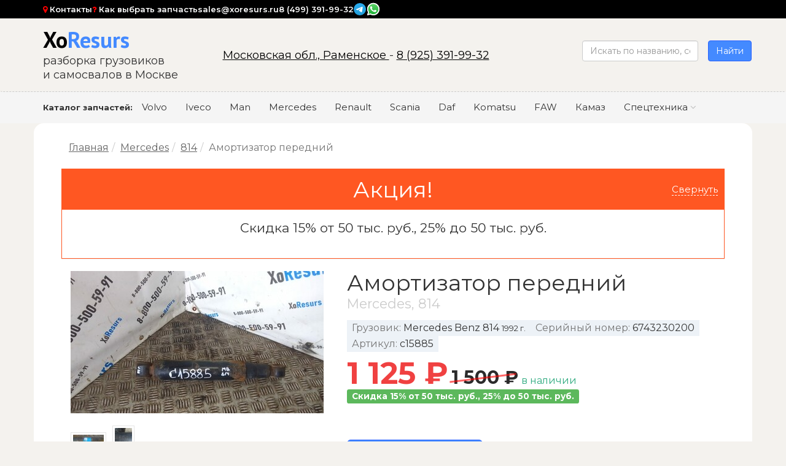

--- FILE ---
content_type: text/html; charset=UTF-8
request_url: https://xoresurs.ru/item/c15885
body_size: 5069
content:
<!DOCTYPE html>
<html lang="ru-RU">
<head>
    <meta charset="UTF-8">
    <meta name="viewport" content="width=device-width, initial-scale=1">
    <link rel="icon" type="image/svg+xml" href="/favicon.svg"/>
    <meta name="csrf-param" content="_csrf-frontend">
<meta name="csrf-token" content="tFSraUya0JrcnsBvRPEezrzHXGWB3KzKfzd0IW31xI__DfkQBsOq94j5mS0Ill-H-ak4Fcnq_o0meTYRIr2s7g==">
    <title>Амортизатор передний - Mercedes Benz 814 (814) (6743230200) - c15885</title>
    <meta name="description" content="Серийный номер: 6743230200, Грузовик: Mercedes Benz 814">
<link href="/assets/3d31d058/css/bootstrap.min.css" rel="stylesheet">
<link href="/assets/1e88da9c/css/font-awesome.min.css" rel="stylesheet">
<link href="/assets/920e9e18/magnific-popup.css" rel="stylesheet">
<link href="/assets/337f4142/css/app.css" rel="stylesheet">
    <script>
        window.App = {"user":null,"signedIn":false,"csrfToken":"tFSraUya0JrcnsBvRPEezrzHXGWB3KzKfzd0IW31xI__DfkQBsOq94j5mS0Ill-H-ak4Fcnq_o0meTYRIr2s7g==","timeouts":[]}    </script>

</head>
<body>

<!-- Yandex.Metrika counter -->
<script type="text/javascript">
    (function (m, e, t, r, i, k, a) {
        m[i] = m[i] || function () {
            (m[i].a = m[i].a || []).push(arguments)
        };
        m[i].l = 1 * new Date();
        for (var j = 0; j < document.scripts.length; j++) {
            if (document.scripts[j].src === r) {
                return;
            }
        }
        k = e.createElement(t), a = e.getElementsByTagName(t)[0], k.async = 1, k.src = r, a.parentNode.insertBefore(k, a)
    })
    (window, document, "script", "https://mc.yandex.ru/metrika/tag.js", "ym");

    ym(15967477, "init", {
        clickmap: true,
        trackLinks: true,
        accurateTrackBounce: true
    });
</script>
<noscript>
    <div><img src="https://mc.yandex.ru/watch/15967477" style="position:absolute; left:-9999px;" alt=""/></div>
</noscript>
<!-- /Yandex.Metrika counter -->
<script type="application/ld+json">{"@context":"https:\/\/schema.org","@type":"Product","url":"https:\/\/xoresurs.ru\/item\/c15885","name":"Амортизатор передний","mpn":"6743230200","productID":"c15885","brand":{"@type":"Brand","url":"https:\/\/xoresurs.ru\/brand\/mercedes-benz","name":"Mercedes","logo":"https:\/\/xoresurs.ru\/images\/cache\/160x\/aduzfjXtciKH_-WdjhqCijy1iPpk8axE.jpg"},"image":["https:\/\/xoresurs.ru\/images\/cache\/1500x\/Og-k0DdA1-3YZKoIgFTn613YSxsvSJ4z.jpg","https:\/\/xoresurs.ru\/images\/cache\/1500x\/MD0KJas72nWlI3xdeWPhyHTPnGukRZ1L.jpg","https:\/\/xoresurs.ru\/images\/cache\/1500x\/ASdc36rZbtQi98QaRwfLPrjZKPDHVtgc.jpg"],"offers":{"@type":"Offer","price":1125,"priceCurrency":"RUR"}}</script>
<div id="app">
    <div class="wrap">
        <section class="pre-navbar">
    <div class="container">
        <div class="pre-navbar__content">
            <a class="pre-navbar__link" href="/contact">
                <i class="fa fa-map-marker" style="color: red"></i>                Контакты
            </a>

            <a class="pre-navbar__link hidden-xs" href="/kak-vibrat-zapchast">
                <i class="fa fa-question" style="color: red"></i> Как выбрать запчасть            </a>

            <a class="pre-navbar__link hidden-xs" href="mailto:sales@xoresurs.ru">sales@xoresurs.ru</a>
            <a class="pre-navbar__link" href="tel:8 (499) 391-99-32">8 (499) 391-99-32</a>
            <a class="pre-navbar__link" href="https://t.me/Vasiliy_Ivanovich_M" target="_blank"><img src="/images/socials/telegram.svg" alt="" style="max-width: 20px;max-height: 20px;"></a>
            <a class="pre-navbar__link" href="https://wa.me/+79153969631" target="_blank"><img src="/images/socials/whatsapp.svg" alt="" style="width: 24px;height: 24px;"></a>
            <favorites-total></favorites-total>
            <cart-total></cart-total>
        </div>
    </div>
</section>

        <div class="navbar navbar--bordered">
    <div class="container">
        <div class="row navbar-grid" style="" itemscope itemtype="http://schema.org/WPHeader">
            <div class="col-md-3 col-xs-12">
                <a class="navbar__brand-label display-2" href="/" itemprop="url">Xo<span>Resurs</span></a>                <p>
                    разборка грузовиков
                    <br>
                    и самосвалов в Москве
                </p>
            </div>

            <div class="col-md-6 col-xs-12">
                <div>
                    <a href="/contact#ramenskoye" class="navbar__link">
                        Московская обл., Раменское
                    </a>
                    -
                    <a class="navbar__link" href="tel:8 (925) 391-99-32">8 (925) 391-99-32</a>                </div>
            </div>

            <div class="col-md-3 col-xs-12 text-center" style="padding: 0;">
                <form action="/hybrid-search" method="GET"><div class="form-group field-partsearch-name col-md-9 col-xs-8">
    <input type="text" id="hybrid-search" class="form-control" name="q" placeholder="Искать по названию, серийному номеру...">
</div>

<button type="submit" class="btn btn-primary" style="vertical-align: top">
    Найти
</button>

</form>            </div>
        </div>
    </div>
</div>
        <nav id="w2" class="navbar navbar-static-top navbar-secondary navbar-menu navbar" itemscope itemtype="http://schema.org/WPHeader"><div class="container"><div class="navbar-header"><button type="button" class="navbar-toggle" data-toggle="collapse" data-target="#w2-collapse"><span class="sr-only">Toggle navigation</span>
<span>Каталог запчастей</span></button></div><div id="w2-collapse" class="collapse navbar-collapse"><ul id="w3" class="navbar-nav nav" itemscope itemtype="http://schema.org/SiteNavigationElement"><li><div class="navbar-menu__header hidden-xs">Каталог запчастей:</div></li></ul><ul id="w4" class="navbar-nav navbar-brands nav" itemscope itemtype="http://schema.org/SiteNavigationElement"><li><a href="/type/volvo">Volvo</a></li>
<li><a href="/type/iveco">Iveco</a></li>
<li><a href="/type/man">Man</a></li>
<li><a href="/type/mercedes-benz">Mercedes</a></li>
<li><a href="/type/renault">Renault</a></li>
<li><a href="/type/scania">Scania</a></li>
<li><a href="/type/daf">Daf</a></li>
<li><a href="/type/komatsu">Komatsu</a></li>
<li><a href="/type/faw">FAW</a></li>
<li><a href="/type/kamaz">Камаз</a></li></ul><ul id="w5" class="navbar-nav navbar-brands nav" itemscope itemtype="http://schema.org/SiteNavigationElement"><li class="dropdown"><a class="dropdown-toggle" href="#" data-toggle="dropdown">Спецтехника <i class="fa fa-angle-down"></i></a><ul id="w6" class="dropdown-menu"><li><a href="/type/fiatallis" tabindex="-1">Fiatallis</a></li>
<li><a href="/type/caterpillar" tabindex="-1">Caterpillar</a></li>
<li><a href="/type/freightliner" tabindex="-1">Freightliner</a></li>
<li><a href="/type/howo" tabindex="-1">HOWO</a></li>
<li><a href="/type/detroit-diesel" tabindex="-1">Detroit Diesel</a></li>
<li><a href="/type/wabco" tabindex="-1">Wabco</a></li>
<li><a href="/type/vdo" tabindex="-1">VDO</a></li>
<li><a href="/type/hyundai" tabindex="-1">Hyundai</a></li>
<li><a href="/type/van-hool" tabindex="-1">VAN HOOL</a></li></ul></li></ul></div></div></nav>
        <div class="container primary-content-wrapper">
            <div class="primary-content">
                <ul class="breadcrumb"><li><a href="/">Главная</a></li>
<li><a href="/mercedes-benz">Mercedes</a></li>
<li><a href="/mercedes-benz/814">814</a></li>
<li class="active">Амортизатор передний</li>
</ul>
                
                
                

<div class="offer-panel panel panel-danger">
    <header class="panel-heading">
        Акция!
        <a class="pull-right toggle-btn" href="#toggle-offers">Свернуть</a>    </header>

    <div class="panel-body" style="">
        <p class="text-center lead">Скидка 15% от 50 тыс. руб., 25% до 50 тыс. руб.</p>    </div>
</div>
<div class="item-view row">

    <section class="col-md-5">
        
    <section class="js-gallery">
        <a href="https://xoresurs.ru/images/cache/1500x/Og-k0DdA1-3YZKoIgFTn613YSxsvSJ4z.jpg"><img class="img-responsive" src="https://xoresurs.ru/images/cache/412x/Og-k0DdA1-3YZKoIgFTn613YSxsvSJ4z.jpg" alt="Амортизатор передний - Mercedes Benz 814 (814) (6743230200) - c15885"></a><ul class="list-inline"><li><a class="item-thumbnail" href="https://xoresurs.ru/images/cache/1500x/MD0KJas72nWlI3xdeWPhyHTPnGukRZ1L.jpg"><img src="https://xoresurs.ru/images/cache/50x50/MD0KJas72nWlI3xdeWPhyHTPnGukRZ1L.jpg" alt="Амортизатор передний - Mercedes Benz 814 (814) (6743230200) - c15885"></a></li><li><a class="item-thumbnail" href="https://xoresurs.ru/images/cache/1500x/ASdc36rZbtQi98QaRwfLPrjZKPDHVtgc.jpg"><img src="https://xoresurs.ru/images/cache/50x50/ASdc36rZbtQi98QaRwfLPrjZKPDHVtgc.jpg" alt="Амортизатор передний - Mercedes Benz 814 (814) (6743230200) - c15885"></a></li></ul>    </section>

    </section>

    <section class="col-md-7">
        <h1 class="item-header">
            Амортизатор передний            <span class="item__sub-header">Mercedes, 814</span>        </h1>

        <div class="item-properties"><span class="item-property"><span class="item-property__label">Грузовик</span>Mercedes Benz 814 <span class="item-property__suffix">1992 г.</span></span>
<span class="item-property"><span class="item-property__label">Серийный номер</span>6743230200</span>
<span class="item-property"><span class="item-property__label">Артикул</span>c15885</span></div>
        <div style="margin-bottom: 10px"></div>

        <div><var class="item__price item__price--new">1&nbsp;125 &#8381;</var> <var class="item__price item__price--old">1&nbsp;500 &#8381;</var> <span class="item__availability text-success">в наличии</span> <div class="item-price__offer"><div class="label label-success">Скидка 15% от 50 тыс. руб., 25% до 50 тыс. руб.</div></div></div>
        <div class="item__description">
                    </div>

        <div class="section item__actions">
                            <add-to-cart-button :id="22615"></add-to-cart-button>
                            <favorite-button :id="22615"></favorite-button>
        </div>

    </section>

    </div>            </div>
        </div>
    </div>

    
<footer class="footer">

    <div class="container">

        <div class="col-md-7">
            <div class="footer__brand-label">
                <a class="navbar__brand-label display-2" href="/" itemprop="url">Xo<span>Resurs</span></a>                |
                <a href="/" class="footer__link">разборка грузовиков и самосвалов в Москве</a>
            </div>
        </div>

        <div class="col-md-3">
            <ul class="list-unstyled">
                <li>
                                        <div class="dropdown">
                        <a href="#" data-toggle="dropdown" class="dropdown-toggle footer__link">
                            Каталог запчастей <b class="caret"></b>
                        </a>
                        <ul id="w0" class="dropdown-menu"><li><a href="/volvo" tabindex="-1">Volvo</a></li>
<li><a href="/iveco" tabindex="-1">Iveco</a></li>
<li><a href="/man" tabindex="-1">Man</a></li>
<li><a href="/mercedes-benz" tabindex="-1">Mercedes</a></li>
<li><a href="/renault" tabindex="-1">Renault</a></li>
<li><a href="/scania" tabindex="-1">Scania</a></li>
<li><a href="/daf" tabindex="-1">Daf</a></li>
<li><a href="/komatsu" tabindex="-1">Komatsu</a></li>
<li><a href="/yutong" tabindex="-1">Yutong</a></li>
<li><a href="/fiatallis" tabindex="-1">Fiatallis</a></li>
<li><a href="/caterpillar" tabindex="-1">Caterpillar</a></li>
<li><a href="/higer" tabindex="-1">Higer</a></li>
<li><a href="/maz" tabindex="-1">МАЗ</a></li>
<li><a href="/faw" tabindex="-1">FAW</a></li>
<li><a href="/kogel" tabindex="-1">Kogel</a></li>
<li><a href="/bpw" tabindex="-1">BPW</a></li>
<li><a href="/freightliner" tabindex="-1">Freightliner</a></li>
<li><a href="/howo" tabindex="-1">HOWO</a></li>
<li><a href="/detroit-diesel" tabindex="-1">Detroit Diesel</a></li>
<li><a href="/saf" tabindex="-1">Saf</a></li>
<li><a href="/van" tabindex="-1">Van</a></li>
<li><a href="/chsdm" tabindex="-1">ЧСДМ</a></li>
<li><a href="/wabco" tabindex="-1">Wabco</a></li>
<li><a href="/vdo" tabindex="-1">VDO</a></li>
<li><a href="/thermo-king" tabindex="-1">Thermo king</a></li>
<li><a href="/hyundai" tabindex="-1">Hyundai</a></li>
<li><a href="/van-hool" tabindex="-1">VAN HOOL</a></li>
<li><a href="/neoplan" tabindex="-1">Neoplan</a></li>
<li><a href="/denckermann" tabindex="-1">Denckermann</a></li>
<li><a href="/gazelle" tabindex="-1">Газель</a></li>
<li><a href="/audi" tabindex="-1">Audi</a></li>
<li><a href="/kamaz" tabindex="-1">Камаз</a></li>
<li><a href="/jmc" tabindex="-1">JMC</a></li>
<li><a href="/fiat" tabindex="-1">Fiat</a></li>
<li><a href="/hino" tabindex="-1">HINO</a></li>
<li><a href="/cummins" tabindex="-1">Cummins</a></li>
<li><a href="/weichai" tabindex="-1">Weichai</a></li>
<li><a href="/zf" tabindex="-1">ZF</a></li></ul>                    </div>
                </li>
                <li>
                    <a class="footer__link" href="/contact">Контакты</a>                </li>
            </ul>
        </div>

        <div class="col-md-2 contacts">
            <ul class="list-unstyled">
                <li>
                    <a href="tel:8 (499) 391-99-32">
                        8 (499) 391-99-32                    </a>
                </li>
                <li>
                    <a href="tel:8 (925) 391-99-32">
                        8 (925) 391-99-32                    </a>
                </li>
                <li>
                    <a href="mailto:sales@xoresurs.ru">sales@xoresurs.ru</a>                </li>
            </ul>
        </div>

        <div class="col-md-12">
            <div>©XoResurs 2013–2026</div>
            <div class="footer__address">
                Московская обл., Раменский район, 1-й км Московского Малого Кольца
                <span class="text-muted">(пересечение А-102 и А-107)</span>.
            </div>
        </div>

    </div>

</footer>
</div>
<script src="/assets/3691526a/jquery.min.js"></script>
<script src="/assets/1a9f536a/yii.js"></script>
<script src="/assets/920e9e18/jquery.magnific-popup.min.js"></script>
<script src="/assets/337f4142/js/common.js"></script>
<script src="/assets/1b028db0/app.js"></script>
<script src="/assets/3d31d058/js/bootstrap.min.js"></script>
<script>jQuery(function ($) {

    $('.js-gallery').each(function() {
        $(this).magnificPopup({
            delegate: 'a',
            type: 'image',
            gallery: {
                enabled: true,
                navigateByImgClick: true,
                preload: [0,1],
                tCounter: '%curr% из %total%'
            },
            overflowY: 'scroll' // as we know that popup content is tall we set scroll overflow by default to avoid jump
        });
    });


    $('.offer-panel .toggle-btn').on('click', function (event) {
        event.preventDefault();

        var body = $('.offer-panel .panel-body');
        var visible = (body.css('display') != 'none') ? true : false;

        if (visible) {
            $(this).html('<span>развернуть</span>');
            body.slideUp();
            createCookie('offerWidgetBodyHidden', true, 2, '/');
        } else {
            $(this).html('<span>свернуть</span>');
            body.slideDown();
            eraseCookie('offerWidgetBodyHidden', '/');
        }
    });

});</script></body>
</html>


--- FILE ---
content_type: text/css
request_url: https://xoresurs.ru/assets/337f4142/css/app.css
body_size: 17977
content:
@import"https://fonts.googleapis.com/css?family=PT+Sans:400,700&subset=latin,cyrillic";@import"https://fonts.googleapis.com/css?family=Montserrat:400,600,700&display=swap&subset=cyrillic";.pretty-radio [type=radio]{border:0;clip:rect(0 0 0 0);height:1px;margin:-1px;overflow:hidden;padding:0;position:absolute;width:1px}.pretty-radio label{cursor:pointer}.pretty-radio [type=radio]+span{display:block}.pretty-radio [type=radio]+span:before{content:"";position:absolute;left:0;top:.3em;width:.9em;height:.9em;vertical-align:-0.15em;border-radius:1em;background-color:#fff;border:.125em solid #fff;box-shadow:0 0 0 .15em #d4d4d4;transition:.5s ease all}.pretty-radio [type=radio]:checked+span:before{background:#448aff;box-shadow:0 0 0 .15em #d4d4d4}.pretty-radio label:hover span:before{background-color:rgba(3,169,244,.2)}.pretty-radio label,.pretty-radio .checkbox label{padding-left:25px}.reset-filter input{display:none}.reset-filter label{font-weight:normal;text-decoration:underline;cursor:pointer}.reset-filter label:hover{text-decoration:none}.alert-success{color:#fff;background:#8ac431;border:none}.dl-dotted dt{font-weight:normal;text-align:left;width:136px}.dl-dotted .dotted-line{display:inline-block;width:100%;margin:0 -100% 0 3px;vertical-align:baseline;border-bottom:1px dotted #ccc}@media(min-width: 768px){.dl-dotted dd{margin-left:140px}}.display-1{font-size:45px}.display-2{font:700 60px "Montserrat",sans-serif;font-size:22px}@media(min-width: 480px){.display-2{font-size:60px;font-size:calc( 0.0475 * 100vw + -0.8px )}}@media(min-width: 1280px){.display-2{font-size:60px}}.header__items-total{font:400 20px "Montserrat",sans-serif;color:#999;margin-bottom:10px}.header__totals{display:grid;grid-template-columns:auto 1fr;gap:1rem;align-items:center;margin:10px 0}h1.stroke,h2.stroke,h3.stroke,header.stroke{text-align:center;overflow:hidden;margin-bottom:20px}@media(min-width: 768px){h1.stroke:before,h2.stroke:before,h3.stroke:before,header.stroke:before{left:-1em;margin:0 0 0 -50%}h1.stroke:after,h2.stroke:after,h3.stroke:after,header.stroke:after{left:1em;margin:0 -50% 0 0}h1.stroke:before,h1.stroke:after,h2.stroke:before,h2.stroke:after,h3.stroke:before,h3.stroke:after,header.stroke:before,header.stroke:after{content:"";position:relative;display:inline-block;width:42%;height:2px;vertical-align:middle;background:rgba(0,0,0,0) url([data-uri]) repeat-x center}}h1.stroke a,h2.stroke a,h3.stroke a,header.stroke a{color:#333;text-decoration:underline}h1.stroke a:hover,h2.stroke a:hover,h3.stroke a:hover,header.stroke a:hover{text-decoration:none}.section{margin:60px 0}.section:first-child{margin-top:0}.group-teaser{justify-content:center;display:flex;margin:0 0 20px;position:relative}.group-teaser__item{height:183px;width:calc(20% - 20px);margin:10px;position:relative;background:#f4f2ee;border-radius:8px;-webkit-transition:-webkit-box-shadow .15s;transition:-webkit-box-shadow .15s}.group-teaser__item:hover{-webkit-box-shadow:0 0 16px rgba(0,0,0,.15);box-shadow:0 0 16px rgba(0,0,0,.15)}.group-teaser__image{position:absolute;top:5px;right:0;bottom:34px;left:0;overflow:hidden;text-align:center;background-repeat:no-repeat;background-position:50%;background-size:contain;mix-blend-mode:darken;-webkit-transition:-webkit-transform .15s;transition:-webkit-transform .15s;transition:transform .15s}.group-teaser__item:hover .group-teaser__image{transform:scale(1.1)}.group-teaser__title{color:#333;font:700 14px "Montserrat",sans-serif;position:absolute;right:10px;bottom:15px;left:10px;height:35px;overflow:hidden;text-align:center}.item-header{text-align:left;margin-bottom:15px}.item__sub-header{display:block;font-size:60%;color:#ccc;margin:3px 0 0 0}.item-property__name{color:#777;margin-right:4px}.item-thumbnail{margin-top:20px;padding:3px;display:block;border:1px solid #e5e5e5}.item-thumbnail:hover{border-color:#448aff}.item__request-photo{display:flex;flex-direction:column;justify-content:space-around;text-align:center;padding:35px;border:1px solid #e5e5e5;color:#e5e5e5}.item__request-photo:hover,.item__request-photo:focus,.item__request-photo:active{color:#9a9a9a}.item__request-photo .fa{font-size:155px}.item__description{margin-top:15px}.item__actions{display:flex;align-items:center;grid-gap:20px}.item__price{font-style:normal;position:relative;font-size:50px;line-height:50px;font-weight:bold;color:#2b2b2b}.item__price--old{font-size:30px;line-height:30px}.item__price--old:before{border-bottom:3px solid rgba(255,0,0,.6);position:absolute;left:-4px;top:2px;content:"";width:100%;height:50%;transform:rotate(-7deg)}.item__price--new{color:#f04141}.item__availability{font-weight:normal;font-size:16px}body{font:400 18px "Montserrat",sans-serif;line-height:1.3;background-color:#f4f2ee}body,button,input,textarea{-webkit-font-smoothing:antialiased;text-rendering:optimizeSpeed}.primary-content-wrapper{border-radius:16px;background-color:#fff}.primary-content{margin:30px}@media(max-width: 768px){.primary-content{margin:5px}}.pre-navbar{background-color:#000;min-height:30px;text-align:right}.pre-navbar__content{min-height:30px;align-items:center;display:flex;flex-wrap:wrap;grid-gap:15px;padding:0}.pre-navbar__link{line-height:30px;vertical-align:middle;color:#fff;font:600 13px "Montserrat",sans-serif;white-space:nowrap}.pre-navbar__link:hover,.pre-navbar__link:active,.pre-navbar__link:focus{color:#fff;text-decoration:none}@media(max-width: 768px){.pre-navbar__content{display:grid;grid-template-columns:1fr 1fr;grid-gap:0;justify-items:start}.pre-navbar__link{min-height:25px;display:flex;align-items:center}}.static-bg{margin-top:-15px;padding:100px 50px;color:#fff;text-align:center;-webkit-background-size:cover;-moz-background-size:cover;background-size:cover;position:relative;background-repeat:no-repeat;background-position:top center;background-attachment:fixed}.static-bg h1{font-size:50px;margin-bottom:50px}.static-bg a{color:#fff;text-decoration:underline}.static-bg a:hover,.static-bg a:focus{color:#fff;text-decoration:none}.parts-grid-view{font-size:120%}.parts-grid-view table{text-align:center}.parts-grid-view table thead>tr>th{text-align:center}.part-search{margin-top:25px}.summary{margin:10px 0}a{color:#448aff}a:hover,a:focus{color:#2962ff}.btn-primary{background-color:#448aff;border-color:#2962ff}.btn-primary:hover,.btn-primary:focus,.btn-primary.focus,.btn-primary:active,.btn-primary.active,.open>.dropdown-toggle.btn-primary{background-color:#2962ff;border-color:#204d74}.btn-alert{color:#333;background-color:#fefb64;border-color:#dcd958}.btn-alert:hover{background-color:#e8e55b;border-color:#d1ce55}.btn-link{color:#448aff}.table-hover>tbody>tr:hover{background-color:#ffccbc}.panel{border-radius:0}.panel-danger{border-color:#ff5722}.panel-danger>.panel-heading{color:#fff;border-radius:0;border:none;background-color:#ff5722}.panel-primary{border-color:#448aff}.panel-primary>.panel-heading{border-radius:0;border:none;background-color:#448aff}.breadcrumb{font:400 16px "Montserrat",sans-serif;background-color:rgba(0,0,0,0);border:none;padding:0 12px}.breadcrumb a{text-decoration:underline;color:#666}.breadcrumb a:hover{text-decoration:none}.well{background-color:#fafafa;border:1px solid #e5e5e5}h1{margin-top:0}.not-set{color:red}.text-success{color:#30ab80}.text-danger{color:red}.navbar{margin-bottom:0;padding:10px 0}.navbar p,.navbar p.lead{margin-bottom:5px}@media(max-width: 768px){.navbar-toggle{font-size:25px;float:inherit;display:block;margin:auto}.navbar-toggle span{border-bottom:1px dashed #333}.navbar-toggle span:hover,.navbar-toggle span:active,.navbar-toggle span:focus{border-bottom-color:rgba(0,0,0,0)}}.navbar__brand-label{color:#000;font-size:200%;font-family:"PT Sans",sans-serif;text-decoration:none}.navbar__brand-label:hover,.navbar__brand-label:focus{background:none;color:#000;text-decoration:none;opacity:.8}.navbar__brand-label small{font-size:50%}.navbar__brand-label span{color:#448aff}.navbar__link{color:#000;text-decoration:underline}.navbar__link:hover,.navbar__link:active,.navbar__link:focus{text-decoration:none;color:currentColor}.navbar--bordered{border-bottom:1px dashed #ccc}.navbar__free-call{color:#ff5722;font-family:"PT Sans",sans-serif}.navbar-secondary{padding:0;background-color:#f5f5f5}.navbar-brands a{color:#333}.navbar-brands .fa{color:silver}.navbar-menu{font:400 15px/20px "Montserrat",sans-serif}.navbar-menu__header{padding:15px 0;font:700 13px/20px "Montserrat",sans-serif}.navbar-admin .navbar-nav li:first-of-type{padding:0}.navbar-admin .nav>li>a{padding:14px}@media(min-width: 768px){.navbar-grid{display:flex;align-items:center}}.navbar-brand__subheader{padding:3px 10px}.navbar-brand__divider{margin:10px 0}.navbar-brand__link{font-size:20px;display:block;padding:5px 20px;clear:both;font-weight:normal;min-width:200px;color:#333;white-space:nowrap}.navbar-brand__link .fa{margin-right:3px}#dom-svg .st17{fill:none;stroke:#e53835;stroke-width:1.5801;stroke-linecap:round;stroke-linejoin:round;stroke-miterlimit:10}footer.footer{margin-top:40px}.footer__brand-label{color:#000;font-family:"PT Sans",sans-serif;text-decoration:none}.footer__brand-label:hover,.footer__brand-label:focus{background:none;color:#000;text-decoration:none;opacity:.8}.footer__brand-label span{color:#448aff}.footer__link{color:#000;text-decoration:underline}.footer__link:hover,.footer__link:active,.footer__link:focus{text-decoration:none;color:currentColor}.footer__address{margin-bottom:30px}.import-index .import-actions .btn{width:100%;margin-bottom:15px}.item-view{margin:0 !important}.part-view aside>header{padding:10px 15px;background-color:#448aff;color:#fff}.part-view aside>header h1{margin:0}.types-list{margin-bottom:60px;display:flex;flex-wrap:wrap;justify-content:center}.type-item{min-width:220px;text-align:center;padding:25px 5px;border:1px solid #dadada;margin:15px 20px;color:#333}.type-item:hover,.type-item:active,.type-item:focus{color:#333}.type-item__cover{min-height:165px;display:flex;align-items:center;justify-content:center}a:hover .type-item__cover,a:active .type-item__cover,a:focus .type-item__cover{filter:brightness(120%);-webkit-filter:brightness(120%)}.type-item__placeholder{opacity:.1;height:165px}a:hover .type-item__placeholder{opacity:.3}.type-item__name{margin-top:10px}.sorter-panel{margin:0 -15px 15px -15px;min-height:50px;padding:0 15px;border-radius:6px;background-color:#fafafa;border:1px solid #e5e5e5;display:flex;flex-direction:column;justify-content:center;line-height:35px}.sorter-panel a{margin-right:15px}.sorter-panel .form-group{margin-bottom:0}.company-benefits{margin-bottom:60px}.company-benefits header{font-size:45px;text-align:center;margin-bottom:17px}.company-benefits p{text-align:center}.company-benefits .manifest{display:block;text-align:center;border-bottom:1px solid #437cbf;padding-bottom:15px;font-size:20px;color:#437cbf}.company-benefits .icon{display:inline-block;width:90px;height:90px;position:relative}.company-benefits .icon .line{content:"";width:1px;height:37px;background-color:#a6adb3;position:absolute;top:-42px;left:50%}.company-benefits .icon-service{background:url("/images/benefits-icons.png") 0px -111px no-repeat}.company-benefits .icon-service .line:before{content:"";height:1px;background-color:#a6adb3;position:absolute}.company-benefits .icon-delivery{background:url("/images/benefits-icons.png") -99px -111px no-repeat}.company-benefits .icon-guarantee{background:url("/images/benefits-icons.png") -203px -111px no-repeat}.company-benefits .icon-delivery .line,.company-benefits .icon-guarantee .line{height:19px;top:-24px}.company-benefits .icon-defective{background:url("/images/benefits-icons.png") -311px -111px no-repeat}.company-benefits .icon-defective .line:before{content:"";height:1px;background-color:#a6adb3;position:absolute;right:0}@media(max-width: 767px){.company-benefits header{font-size:30px}}@media(min-width: 1200px){.company-benefits .icon-service .line:before,.company-benefits .icon-defective .line:before{width:160px}}@media(max-width: 767px){.company-benefits .icon .line,.company-benefits .icon .line{display:none}}.cart-items-list{display:grid;grid-gap:20px}.cart-item-card{color:#212121;display:grid;grid-template-columns:max-content max-content auto minmax(102px, max-content) max-content;grid-gap:15px;transition:.2s ease all}.cart-item-card--order{grid-template-columns:max-content auto minmax(102px, max-content)}.cart-item-cart__price-wrapped{text-align:right}.cart-item-card__link{color:#212121;text-decoration:underline}.cart-item-card__link:hover,.cart-item-card__link:active,.cart-item-card__link:focus{color:#212121;text-decoration:none}.cart-item-card__dots{overflow:hidden}.cart-item-card__dots:after{content:"........................................................................................................................................................................................................";display:block;white-space:nowrap;overflow:hidden}.cart-item-card .item__price{font-size:unset;font-weight:unset;line-height:unset}.cart-item-card__remove-item{color:#212121}.cart-item-card__remove-item:hover{color:#212121}.cart-summary{display:grid;grid-template-columns:max-content auto max-content;grid-gap:15px}@media(max-width: 768px){.cart-item-card__link{grid-area:link}.cart-item-card__part-id{grid-area:id}.cart-item-card__dots{display:none}.cart-item-cart__price-wrapped{grid-area:price}.cart-item-card__remove-item{grid-area:remove}.cart-item-card{grid-template-areas:"link link" "id id" "price remove"}.cart-item-cart__price-wrapped{text-align:unset}.cart-summary{grid-template-columns:1fr}}.item-card{display:grid;grid-template-columns:2fr 7fr 3fr;grid-gap:20px;color:#212121;border:1px solid #e6e6e6;padding:10px;margin-bottom:-1px;transition:.2s ease all}.item-card:hover,.item-card:active,.item-card:focus{box-shadow:0 2px 10px rgba(0,0,0,.15);text-decoration:none;color:#212121}.item-card .item__price{font-size:30px;line-height:30px;font-weight:normal;font-family:"PT Sans",sans-serif}.item-card .item__price--old{font-size:20px;line-height:20px}.item-card__request-photo{width:125px;min-height:90px;padding-top:25px}@media(max-width: 768px){.item-card__request-photo{width:100%}}.item-card__content{display:grid;grid-gap:4px;grid-template-rows:max-content max-content max-content;font-family:"PT Sans",sans-serif}.item-card__name{display:block;font:700 20px/24px "Montserrat",sans-sefif;color:#212121}.item-card__actions{display:grid;align-content:space-between;justify-content:flex-end;text-align:right}.item-card .item-card__favorite{opacity:0}.item-card__favorite{transition-duration:.5s;cursor:pointer;font-size:140%;color:#777}.item-card:hover .item-card__favorite{opacity:1}.item-card__favorite:hover{color:red}.item-card .item-card__favorite--active,.item-card__favorite--active{opacity:.6;color:red}.item-card .item-card__favorite--active:before,.item-card__favorite--active:before{content:""}.item-card__favorite--loading{font-size:145%}@media(max-width: 768px){.item-card{grid-template-columns:1fr;grid-gap:10px}.item-card:hover,.item-card:active,.item-card:focus{box-shadow:unset}.item-card__content{grid-template-columns:1fr}.item-card__actions{display:grid;grid-template-columns:auto 1fr;justify-items:end;align-content:normal;justify-content:normal;text-align:left}.item-card__favorite{opacity:1 !important}}.item-properties{display:flex;flex-wrap:wrap;grid-gap:10px;grid-row-gap:5px}.item-property{font-size:16px;display:inline-block;background-color:#edf2f7;padding:3px 8px}.item-property__label{color:#777}.item-property__label:after{content:": ";display:inline}.item-property__suffix{font-size:80%}.premium-parts{margin-bottom:60px}.premium-parts .list{columns:4;-moz-columns:4;-webkit-columns:4}.premium-parts .list .item{margin-bottom:35px;text-align:center}.promo-panel{margin:15px 0 30px;border-width:5px;font-size:120%;cursor:pointer}.promo-panel p{text-align:center;margin:0}.per-page .col-md-3{width:25%}.static-bg .offer-panel{margin-top:-40px;margin-bottom:40px}.offer-panel{margin-top:25px}.offer-panel .panel-heading{position:relative;text-align:center;font-size:200%}.offer-panel.panel-danger a{color:#ff5722}.offer-panel.panel-danger .toggle-btn{position:absolute;color:#fff;right:10px;top:35%;border-bottom:1px dashed #fff;font-size:15px;text-decoration:none}.offer-panel.panel-danger .toggle-btn:hover,.offer-panel.panel-danger .toggle-btn:active,.offer-panel.panel-danger .toggle-btn:focus{text-decoration:none;border-bottom-color:rgba(0,0,0,0)}.page-text{margin-bottom:40px;padding:0 15px;text-align:justify}#ya-site-form0 .ya-site-form__form .ya-site-form__input-text{font-size:20px !important}#ya-site-form0 .ya-site-form__form .ya-site-form__submit{font-size:19px !important}.ya-page_js_yes .ya-site-form_inited_no{display:none}/*# sourceMappingURL=app.css.map */


--- FILE ---
content_type: application/javascript; charset=utf-8
request_url: https://xoresurs.ru/assets/1b028db0/app.js
body_size: 277321
content:
/*! For license information please see app.js.LICENSE.txt */
(()=>{var e={407:(e,t,n)=>{window._=n(486),window.axios=n(218),window.axios.defaults.headers.common["X-Requested-With"]="XMLHttpRequest"},742:(e,t)=>{"use strict";t.byteLength=function(e){var t=c(e),n=t[0],r=t[1];return 3*(n+r)/4-r},t.toByteArray=function(e){var t,n,i=c(e),s=i[0],u=i[1],a=new o(function(e,t,n){return 3*(t+n)/4-n}(0,s,u)),l=0,f=u>0?s-4:s;for(n=0;n<f;n+=4)t=r[e.charCodeAt(n)]<<18|r[e.charCodeAt(n+1)]<<12|r[e.charCodeAt(n+2)]<<6|r[e.charCodeAt(n+3)],a[l++]=t>>16&255,a[l++]=t>>8&255,a[l++]=255&t;2===u&&(t=r[e.charCodeAt(n)]<<2|r[e.charCodeAt(n+1)]>>4,a[l++]=255&t);1===u&&(t=r[e.charCodeAt(n)]<<10|r[e.charCodeAt(n+1)]<<4|r[e.charCodeAt(n+2)]>>2,a[l++]=t>>8&255,a[l++]=255&t);return a},t.fromByteArray=function(e){for(var t,r=e.length,o=r%3,i=[],s=16383,c=0,a=r-o;c<a;c+=s)i.push(u(e,c,c+s>a?a:c+s));1===o?(t=e[r-1],i.push(n[t>>2]+n[t<<4&63]+"==")):2===o&&(t=(e[r-2]<<8)+e[r-1],i.push(n[t>>10]+n[t>>4&63]+n[t<<2&63]+"="));return i.join("")};for(var n=[],r=[],o="undefined"!=typeof Uint8Array?Uint8Array:Array,i="ABCDEFGHIJKLMNOPQRSTUVWXYZabcdefghijklmnopqrstuvwxyz0123456789+/",s=0;s<64;++s)n[s]=i[s],r[i.charCodeAt(s)]=s;function c(e){var t=e.length;if(t%4>0)throw new Error("Invalid string. Length must be a multiple of 4");var n=e.indexOf("=");return-1===n&&(n=t),[n,n===t?0:4-n%4]}function u(e,t,r){for(var o,i,s=[],c=t;c<r;c+=3)o=(e[c]<<16&16711680)+(e[c+1]<<8&65280)+(255&e[c+2]),s.push(n[(i=o)>>18&63]+n[i>>12&63]+n[i>>6&63]+n[63&i]);return s.join("")}r["-".charCodeAt(0)]=62,r["_".charCodeAt(0)]=63},764:(e,t,n)=>{"use strict";var r=n(742),o=n(645),i=n(826);function s(){return u.TYPED_ARRAY_SUPPORT?2147483647:1073741823}function c(e,t){if(s()<t)throw new RangeError("Invalid typed array length");return u.TYPED_ARRAY_SUPPORT?(e=new Uint8Array(t)).__proto__=u.prototype:(null===e&&(e=new u(t)),e.length=t),e}function u(e,t,n){if(!(u.TYPED_ARRAY_SUPPORT||this instanceof u))return new u(e,t,n);if("number"==typeof e){if("string"==typeof t)throw new Error("If encoding is specified then the first argument must be a string");return f(this,e)}return a(this,e,t,n)}function a(e,t,n,r){if("number"==typeof t)throw new TypeError('"value" argument must not be a number');return"undefined"!=typeof ArrayBuffer&&t instanceof ArrayBuffer?function(e,t,n,r){if(t.byteLength,n<0||t.byteLength<n)throw new RangeError("'offset' is out of bounds");if(t.byteLength<n+(r||0))throw new RangeError("'length' is out of bounds");t=void 0===n&&void 0===r?new Uint8Array(t):void 0===r?new Uint8Array(t,n):new Uint8Array(t,n,r);u.TYPED_ARRAY_SUPPORT?(e=t).__proto__=u.prototype:e=p(e,t);return e}(e,t,n,r):"string"==typeof t?function(e,t,n){"string"==typeof n&&""!==n||(n="utf8");if(!u.isEncoding(n))throw new TypeError('"encoding" must be a valid string encoding');var r=0|d(t,n);e=c(e,r);var o=e.write(t,n);o!==r&&(e=e.slice(0,o));return e}(e,t,n):function(e,t){if(u.isBuffer(t)){var n=0|h(t.length);return 0===(e=c(e,n)).length||t.copy(e,0,0,n),e}if(t){if("undefined"!=typeof ArrayBuffer&&t.buffer instanceof ArrayBuffer||"length"in t)return"number"!=typeof t.length||(r=t.length)!=r?c(e,0):p(e,t);if("Buffer"===t.type&&i(t.data))return p(e,t.data)}var r;throw new TypeError("First argument must be a string, Buffer, ArrayBuffer, Array, or array-like object.")}(e,t)}function l(e){if("number"!=typeof e)throw new TypeError('"size" argument must be a number');if(e<0)throw new RangeError('"size" argument must not be negative')}function f(e,t){if(l(t),e=c(e,t<0?0:0|h(t)),!u.TYPED_ARRAY_SUPPORT)for(var n=0;n<t;++n)e[n]=0;return e}function p(e,t){var n=t.length<0?0:0|h(t.length);e=c(e,n);for(var r=0;r<n;r+=1)e[r]=255&t[r];return e}function h(e){if(e>=s())throw new RangeError("Attempt to allocate Buffer larger than maximum size: 0x"+s().toString(16)+" bytes");return 0|e}function d(e,t){if(u.isBuffer(e))return e.length;if("undefined"!=typeof ArrayBuffer&&"function"==typeof ArrayBuffer.isView&&(ArrayBuffer.isView(e)||e instanceof ArrayBuffer))return e.byteLength;"string"!=typeof e&&(e=""+e);var n=e.length;if(0===n)return 0;for(var r=!1;;)switch(t){case"ascii":case"latin1":case"binary":return n;case"utf8":case"utf-8":case void 0:return D(e).length;case"ucs2":case"ucs-2":case"utf16le":case"utf-16le":return 2*n;case"hex":return n>>>1;case"base64":return V(e).length;default:if(r)return D(e).length;t=(""+t).toLowerCase(),r=!0}}function g(e,t,n){var r=!1;if((void 0===t||t<0)&&(t=0),t>this.length)return"";if((void 0===n||n>this.length)&&(n=this.length),n<=0)return"";if((n>>>=0)<=(t>>>=0))return"";for(e||(e="utf8");;)switch(e){case"hex":return k(this,t,n);case"utf8":case"utf-8":return O(this,t,n);case"ascii":return T(this,t,n);case"latin1":case"binary":return R(this,t,n);case"base64":return C(this,t,n);case"ucs2":case"ucs-2":case"utf16le":case"utf-16le":return N(this,t,n);default:if(r)throw new TypeError("Unknown encoding: "+e);e=(e+"").toLowerCase(),r=!0}}function v(e,t,n){var r=e[t];e[t]=e[n],e[n]=r}function m(e,t,n,r,o){if(0===e.length)return-1;if("string"==typeof n?(r=n,n=0):n>2147483647?n=2147483647:n<-2147483648&&(n=-2147483648),n=+n,isNaN(n)&&(n=o?0:e.length-1),n<0&&(n=e.length+n),n>=e.length){if(o)return-1;n=e.length-1}else if(n<0){if(!o)return-1;n=0}if("string"==typeof t&&(t=u.from(t,r)),u.isBuffer(t))return 0===t.length?-1:y(e,t,n,r,o);if("number"==typeof t)return t&=255,u.TYPED_ARRAY_SUPPORT&&"function"==typeof Uint8Array.prototype.indexOf?o?Uint8Array.prototype.indexOf.call(e,t,n):Uint8Array.prototype.lastIndexOf.call(e,t,n):y(e,[t],n,r,o);throw new TypeError("val must be string, number or Buffer")}function y(e,t,n,r,o){var i,s=1,c=e.length,u=t.length;if(void 0!==r&&("ucs2"===(r=String(r).toLowerCase())||"ucs-2"===r||"utf16le"===r||"utf-16le"===r)){if(e.length<2||t.length<2)return-1;s=2,c/=2,u/=2,n/=2}function a(e,t){return 1===s?e[t]:e.readUInt16BE(t*s)}if(o){var l=-1;for(i=n;i<c;i++)if(a(e,i)===a(t,-1===l?0:i-l)){if(-1===l&&(l=i),i-l+1===u)return l*s}else-1!==l&&(i-=i-l),l=-1}else for(n+u>c&&(n=c-u),i=n;i>=0;i--){for(var f=!0,p=0;p<u;p++)if(a(e,i+p)!==a(t,p)){f=!1;break}if(f)return i}return-1}function _(e,t,n,r){n=Number(n)||0;var o=e.length-n;r?(r=Number(r))>o&&(r=o):r=o;var i=t.length;if(i%2!=0)throw new TypeError("Invalid hex string");r>i/2&&(r=i/2);for(var s=0;s<r;++s){var c=parseInt(t.substr(2*s,2),16);if(isNaN(c))return s;e[n+s]=c}return s}function b(e,t,n,r){return z(D(t,e.length-n),e,n,r)}function w(e,t,n,r){return z(function(e){for(var t=[],n=0;n<e.length;++n)t.push(255&e.charCodeAt(n));return t}(t),e,n,r)}function S(e,t,n,r){return w(e,t,n,r)}function E(e,t,n,r){return z(V(t),e,n,r)}function x(e,t,n,r){return z(function(e,t){for(var n,r,o,i=[],s=0;s<e.length&&!((t-=2)<0);++s)r=(n=e.charCodeAt(s))>>8,o=n%256,i.push(o),i.push(r);return i}(t,e.length-n),e,n,r)}function C(e,t,n){return 0===t&&n===e.length?r.fromByteArray(e):r.fromByteArray(e.slice(t,n))}function O(e,t,n){n=Math.min(e.length,n);for(var r=[],o=t;o<n;){var i,s,c,u,a=e[o],l=null,f=a>239?4:a>223?3:a>191?2:1;if(o+f<=n)switch(f){case 1:a<128&&(l=a);break;case 2:128==(192&(i=e[o+1]))&&(u=(31&a)<<6|63&i)>127&&(l=u);break;case 3:i=e[o+1],s=e[o+2],128==(192&i)&&128==(192&s)&&(u=(15&a)<<12|(63&i)<<6|63&s)>2047&&(u<55296||u>57343)&&(l=u);break;case 4:i=e[o+1],s=e[o+2],c=e[o+3],128==(192&i)&&128==(192&s)&&128==(192&c)&&(u=(15&a)<<18|(63&i)<<12|(63&s)<<6|63&c)>65535&&u<1114112&&(l=u)}null===l?(l=65533,f=1):l>65535&&(l-=65536,r.push(l>>>10&1023|55296),l=56320|1023&l),r.push(l),o+=f}return function(e){var t=e.length;if(t<=A)return String.fromCharCode.apply(String,e);var n="",r=0;for(;r<t;)n+=String.fromCharCode.apply(String,e.slice(r,r+=A));return n}(r)}t.lW=u,t.h2=50,u.TYPED_ARRAY_SUPPORT=void 0!==n.g.TYPED_ARRAY_SUPPORT?n.g.TYPED_ARRAY_SUPPORT:function(){try{var e=new Uint8Array(1);return e.__proto__={__proto__:Uint8Array.prototype,foo:function(){return 42}},42===e.foo()&&"function"==typeof e.subarray&&0===e.subarray(1,1).byteLength}catch(e){return!1}}(),s(),u.poolSize=8192,u._augment=function(e){return e.__proto__=u.prototype,e},u.from=function(e,t,n){return a(null,e,t,n)},u.TYPED_ARRAY_SUPPORT&&(u.prototype.__proto__=Uint8Array.prototype,u.__proto__=Uint8Array,"undefined"!=typeof Symbol&&Symbol.species&&u[Symbol.species]===u&&Object.defineProperty(u,Symbol.species,{value:null,configurable:!0})),u.alloc=function(e,t,n){return function(e,t,n,r){return l(t),t<=0?c(e,t):void 0!==n?"string"==typeof r?c(e,t).fill(n,r):c(e,t).fill(n):c(e,t)}(null,e,t,n)},u.allocUnsafe=function(e){return f(null,e)},u.allocUnsafeSlow=function(e){return f(null,e)},u.isBuffer=function(e){return!(null==e||!e._isBuffer)},u.compare=function(e,t){if(!u.isBuffer(e)||!u.isBuffer(t))throw new TypeError("Arguments must be Buffers");if(e===t)return 0;for(var n=e.length,r=t.length,o=0,i=Math.min(n,r);o<i;++o)if(e[o]!==t[o]){n=e[o],r=t[o];break}return n<r?-1:r<n?1:0},u.isEncoding=function(e){switch(String(e).toLowerCase()){case"hex":case"utf8":case"utf-8":case"ascii":case"latin1":case"binary":case"base64":case"ucs2":case"ucs-2":case"utf16le":case"utf-16le":return!0;default:return!1}},u.concat=function(e,t){if(!i(e))throw new TypeError('"list" argument must be an Array of Buffers');if(0===e.length)return u.alloc(0);var n;if(void 0===t)for(t=0,n=0;n<e.length;++n)t+=e[n].length;var r=u.allocUnsafe(t),o=0;for(n=0;n<e.length;++n){var s=e[n];if(!u.isBuffer(s))throw new TypeError('"list" argument must be an Array of Buffers');s.copy(r,o),o+=s.length}return r},u.byteLength=d,u.prototype._isBuffer=!0,u.prototype.swap16=function(){var e=this.length;if(e%2!=0)throw new RangeError("Buffer size must be a multiple of 16-bits");for(var t=0;t<e;t+=2)v(this,t,t+1);return this},u.prototype.swap32=function(){var e=this.length;if(e%4!=0)throw new RangeError("Buffer size must be a multiple of 32-bits");for(var t=0;t<e;t+=4)v(this,t,t+3),v(this,t+1,t+2);return this},u.prototype.swap64=function(){var e=this.length;if(e%8!=0)throw new RangeError("Buffer size must be a multiple of 64-bits");for(var t=0;t<e;t+=8)v(this,t,t+7),v(this,t+1,t+6),v(this,t+2,t+5),v(this,t+3,t+4);return this},u.prototype.toString=function(){var e=0|this.length;return 0===e?"":0===arguments.length?O(this,0,e):g.apply(this,arguments)},u.prototype.equals=function(e){if(!u.isBuffer(e))throw new TypeError("Argument must be a Buffer");return this===e||0===u.compare(this,e)},u.prototype.inspect=function(){var e="",n=t.h2;return this.length>0&&(e=this.toString("hex",0,n).match(/.{2}/g).join(" "),this.length>n&&(e+=" ... ")),"<Buffer "+e+">"},u.prototype.compare=function(e,t,n,r,o){if(!u.isBuffer(e))throw new TypeError("Argument must be a Buffer");if(void 0===t&&(t=0),void 0===n&&(n=e?e.length:0),void 0===r&&(r=0),void 0===o&&(o=this.length),t<0||n>e.length||r<0||o>this.length)throw new RangeError("out of range index");if(r>=o&&t>=n)return 0;if(r>=o)return-1;if(t>=n)return 1;if(this===e)return 0;for(var i=(o>>>=0)-(r>>>=0),s=(n>>>=0)-(t>>>=0),c=Math.min(i,s),a=this.slice(r,o),l=e.slice(t,n),f=0;f<c;++f)if(a[f]!==l[f]){i=a[f],s=l[f];break}return i<s?-1:s<i?1:0},u.prototype.includes=function(e,t,n){return-1!==this.indexOf(e,t,n)},u.prototype.indexOf=function(e,t,n){return m(this,e,t,n,!0)},u.prototype.lastIndexOf=function(e,t,n){return m(this,e,t,n,!1)},u.prototype.write=function(e,t,n,r){if(void 0===t)r="utf8",n=this.length,t=0;else if(void 0===n&&"string"==typeof t)r=t,n=this.length,t=0;else{if(!isFinite(t))throw new Error("Buffer.write(string, encoding, offset[, length]) is no longer supported");t|=0,isFinite(n)?(n|=0,void 0===r&&(r="utf8")):(r=n,n=void 0)}var o=this.length-t;if((void 0===n||n>o)&&(n=o),e.length>0&&(n<0||t<0)||t>this.length)throw new RangeError("Attempt to write outside buffer bounds");r||(r="utf8");for(var i=!1;;)switch(r){case"hex":return _(this,e,t,n);case"utf8":case"utf-8":return b(this,e,t,n);case"ascii":return w(this,e,t,n);case"latin1":case"binary":return S(this,e,t,n);case"base64":return E(this,e,t,n);case"ucs2":case"ucs-2":case"utf16le":case"utf-16le":return x(this,e,t,n);default:if(i)throw new TypeError("Unknown encoding: "+r);r=(""+r).toLowerCase(),i=!0}},u.prototype.toJSON=function(){return{type:"Buffer",data:Array.prototype.slice.call(this._arr||this,0)}};var A=4096;function T(e,t,n){var r="";n=Math.min(e.length,n);for(var o=t;o<n;++o)r+=String.fromCharCode(127&e[o]);return r}function R(e,t,n){var r="";n=Math.min(e.length,n);for(var o=t;o<n;++o)r+=String.fromCharCode(e[o]);return r}function k(e,t,n){var r=e.length;(!t||t<0)&&(t=0),(!n||n<0||n>r)&&(n=r);for(var o="",i=t;i<n;++i)o+=$(e[i]);return o}function N(e,t,n){for(var r=e.slice(t,n),o="",i=0;i<r.length;i+=2)o+=String.fromCharCode(r[i]+256*r[i+1]);return o}function P(e,t,n){if(e%1!=0||e<0)throw new RangeError("offset is not uint");if(e+t>n)throw new RangeError("Trying to access beyond buffer length")}function I(e,t,n,r,o,i){if(!u.isBuffer(e))throw new TypeError('"buffer" argument must be a Buffer instance');if(t>o||t<i)throw new RangeError('"value" argument is out of bounds');if(n+r>e.length)throw new RangeError("Index out of range")}function j(e,t,n,r){t<0&&(t=65535+t+1);for(var o=0,i=Math.min(e.length-n,2);o<i;++o)e[n+o]=(t&255<<8*(r?o:1-o))>>>8*(r?o:1-o)}function L(e,t,n,r){t<0&&(t=4294967295+t+1);for(var o=0,i=Math.min(e.length-n,4);o<i;++o)e[n+o]=t>>>8*(r?o:3-o)&255}function B(e,t,n,r,o,i){if(n+r>e.length)throw new RangeError("Index out of range");if(n<0)throw new RangeError("Index out of range")}function M(e,t,n,r,i){return i||B(e,0,n,4),o.write(e,t,n,r,23,4),n+4}function F(e,t,n,r,i){return i||B(e,0,n,8),o.write(e,t,n,r,52,8),n+8}u.prototype.slice=function(e,t){var n,r=this.length;if((e=~~e)<0?(e+=r)<0&&(e=0):e>r&&(e=r),(t=void 0===t?r:~~t)<0?(t+=r)<0&&(t=0):t>r&&(t=r),t<e&&(t=e),u.TYPED_ARRAY_SUPPORT)(n=this.subarray(e,t)).__proto__=u.prototype;else{var o=t-e;n=new u(o,void 0);for(var i=0;i<o;++i)n[i]=this[i+e]}return n},u.prototype.readUIntLE=function(e,t,n){e|=0,t|=0,n||P(e,t,this.length);for(var r=this[e],o=1,i=0;++i<t&&(o*=256);)r+=this[e+i]*o;return r},u.prototype.readUIntBE=function(e,t,n){e|=0,t|=0,n||P(e,t,this.length);for(var r=this[e+--t],o=1;t>0&&(o*=256);)r+=this[e+--t]*o;return r},u.prototype.readUInt8=function(e,t){return t||P(e,1,this.length),this[e]},u.prototype.readUInt16LE=function(e,t){return t||P(e,2,this.length),this[e]|this[e+1]<<8},u.prototype.readUInt16BE=function(e,t){return t||P(e,2,this.length),this[e]<<8|this[e+1]},u.prototype.readUInt32LE=function(e,t){return t||P(e,4,this.length),(this[e]|this[e+1]<<8|this[e+2]<<16)+16777216*this[e+3]},u.prototype.readUInt32BE=function(e,t){return t||P(e,4,this.length),16777216*this[e]+(this[e+1]<<16|this[e+2]<<8|this[e+3])},u.prototype.readIntLE=function(e,t,n){e|=0,t|=0,n||P(e,t,this.length);for(var r=this[e],o=1,i=0;++i<t&&(o*=256);)r+=this[e+i]*o;return r>=(o*=128)&&(r-=Math.pow(2,8*t)),r},u.prototype.readIntBE=function(e,t,n){e|=0,t|=0,n||P(e,t,this.length);for(var r=t,o=1,i=this[e+--r];r>0&&(o*=256);)i+=this[e+--r]*o;return i>=(o*=128)&&(i-=Math.pow(2,8*t)),i},u.prototype.readInt8=function(e,t){return t||P(e,1,this.length),128&this[e]?-1*(255-this[e]+1):this[e]},u.prototype.readInt16LE=function(e,t){t||P(e,2,this.length);var n=this[e]|this[e+1]<<8;return 32768&n?4294901760|n:n},u.prototype.readInt16BE=function(e,t){t||P(e,2,this.length);var n=this[e+1]|this[e]<<8;return 32768&n?4294901760|n:n},u.prototype.readInt32LE=function(e,t){return t||P(e,4,this.length),this[e]|this[e+1]<<8|this[e+2]<<16|this[e+3]<<24},u.prototype.readInt32BE=function(e,t){return t||P(e,4,this.length),this[e]<<24|this[e+1]<<16|this[e+2]<<8|this[e+3]},u.prototype.readFloatLE=function(e,t){return t||P(e,4,this.length),o.read(this,e,!0,23,4)},u.prototype.readFloatBE=function(e,t){return t||P(e,4,this.length),o.read(this,e,!1,23,4)},u.prototype.readDoubleLE=function(e,t){return t||P(e,8,this.length),o.read(this,e,!0,52,8)},u.prototype.readDoubleBE=function(e,t){return t||P(e,8,this.length),o.read(this,e,!1,52,8)},u.prototype.writeUIntLE=function(e,t,n,r){(e=+e,t|=0,n|=0,r)||I(this,e,t,n,Math.pow(2,8*n)-1,0);var o=1,i=0;for(this[t]=255&e;++i<n&&(o*=256);)this[t+i]=e/o&255;return t+n},u.prototype.writeUIntBE=function(e,t,n,r){(e=+e,t|=0,n|=0,r)||I(this,e,t,n,Math.pow(2,8*n)-1,0);var o=n-1,i=1;for(this[t+o]=255&e;--o>=0&&(i*=256);)this[t+o]=e/i&255;return t+n},u.prototype.writeUInt8=function(e,t,n){return e=+e,t|=0,n||I(this,e,t,1,255,0),u.TYPED_ARRAY_SUPPORT||(e=Math.floor(e)),this[t]=255&e,t+1},u.prototype.writeUInt16LE=function(e,t,n){return e=+e,t|=0,n||I(this,e,t,2,65535,0),u.TYPED_ARRAY_SUPPORT?(this[t]=255&e,this[t+1]=e>>>8):j(this,e,t,!0),t+2},u.prototype.writeUInt16BE=function(e,t,n){return e=+e,t|=0,n||I(this,e,t,2,65535,0),u.TYPED_ARRAY_SUPPORT?(this[t]=e>>>8,this[t+1]=255&e):j(this,e,t,!1),t+2},u.prototype.writeUInt32LE=function(e,t,n){return e=+e,t|=0,n||I(this,e,t,4,4294967295,0),u.TYPED_ARRAY_SUPPORT?(this[t+3]=e>>>24,this[t+2]=e>>>16,this[t+1]=e>>>8,this[t]=255&e):L(this,e,t,!0),t+4},u.prototype.writeUInt32BE=function(e,t,n){return e=+e,t|=0,n||I(this,e,t,4,4294967295,0),u.TYPED_ARRAY_SUPPORT?(this[t]=e>>>24,this[t+1]=e>>>16,this[t+2]=e>>>8,this[t+3]=255&e):L(this,e,t,!1),t+4},u.prototype.writeIntLE=function(e,t,n,r){if(e=+e,t|=0,!r){var o=Math.pow(2,8*n-1);I(this,e,t,n,o-1,-o)}var i=0,s=1,c=0;for(this[t]=255&e;++i<n&&(s*=256);)e<0&&0===c&&0!==this[t+i-1]&&(c=1),this[t+i]=(e/s>>0)-c&255;return t+n},u.prototype.writeIntBE=function(e,t,n,r){if(e=+e,t|=0,!r){var o=Math.pow(2,8*n-1);I(this,e,t,n,o-1,-o)}var i=n-1,s=1,c=0;for(this[t+i]=255&e;--i>=0&&(s*=256);)e<0&&0===c&&0!==this[t+i+1]&&(c=1),this[t+i]=(e/s>>0)-c&255;return t+n},u.prototype.writeInt8=function(e,t,n){return e=+e,t|=0,n||I(this,e,t,1,127,-128),u.TYPED_ARRAY_SUPPORT||(e=Math.floor(e)),e<0&&(e=255+e+1),this[t]=255&e,t+1},u.prototype.writeInt16LE=function(e,t,n){return e=+e,t|=0,n||I(this,e,t,2,32767,-32768),u.TYPED_ARRAY_SUPPORT?(this[t]=255&e,this[t+1]=e>>>8):j(this,e,t,!0),t+2},u.prototype.writeInt16BE=function(e,t,n){return e=+e,t|=0,n||I(this,e,t,2,32767,-32768),u.TYPED_ARRAY_SUPPORT?(this[t]=e>>>8,this[t+1]=255&e):j(this,e,t,!1),t+2},u.prototype.writeInt32LE=function(e,t,n){return e=+e,t|=0,n||I(this,e,t,4,2147483647,-2147483648),u.TYPED_ARRAY_SUPPORT?(this[t]=255&e,this[t+1]=e>>>8,this[t+2]=e>>>16,this[t+3]=e>>>24):L(this,e,t,!0),t+4},u.prototype.writeInt32BE=function(e,t,n){return e=+e,t|=0,n||I(this,e,t,4,2147483647,-2147483648),e<0&&(e=4294967295+e+1),u.TYPED_ARRAY_SUPPORT?(this[t]=e>>>24,this[t+1]=e>>>16,this[t+2]=e>>>8,this[t+3]=255&e):L(this,e,t,!1),t+4},u.prototype.writeFloatLE=function(e,t,n){return M(this,e,t,!0,n)},u.prototype.writeFloatBE=function(e,t,n){return M(this,e,t,!1,n)},u.prototype.writeDoubleLE=function(e,t,n){return F(this,e,t,!0,n)},u.prototype.writeDoubleBE=function(e,t,n){return F(this,e,t,!1,n)},u.prototype.copy=function(e,t,n,r){if(n||(n=0),r||0===r||(r=this.length),t>=e.length&&(t=e.length),t||(t=0),r>0&&r<n&&(r=n),r===n)return 0;if(0===e.length||0===this.length)return 0;if(t<0)throw new RangeError("targetStart out of bounds");if(n<0||n>=this.length)throw new RangeError("sourceStart out of bounds");if(r<0)throw new RangeError("sourceEnd out of bounds");r>this.length&&(r=this.length),e.length-t<r-n&&(r=e.length-t+n);var o,i=r-n;if(this===e&&n<t&&t<r)for(o=i-1;o>=0;--o)e[o+t]=this[o+n];else if(i<1e3||!u.TYPED_ARRAY_SUPPORT)for(o=0;o<i;++o)e[o+t]=this[o+n];else Uint8Array.prototype.set.call(e,this.subarray(n,n+i),t);return i},u.prototype.fill=function(e,t,n,r){if("string"==typeof e){if("string"==typeof t?(r=t,t=0,n=this.length):"string"==typeof n&&(r=n,n=this.length),1===e.length){var o=e.charCodeAt(0);o<256&&(e=o)}if(void 0!==r&&"string"!=typeof r)throw new TypeError("encoding must be a string");if("string"==typeof r&&!u.isEncoding(r))throw new TypeError("Unknown encoding: "+r)}else"number"==typeof e&&(e&=255);if(t<0||this.length<t||this.length<n)throw new RangeError("Out of range index");if(n<=t)return this;var i;if(t>>>=0,n=void 0===n?this.length:n>>>0,e||(e=0),"number"==typeof e)for(i=t;i<n;++i)this[i]=e;else{var s=u.isBuffer(e)?e:D(new u(e,r).toString()),c=s.length;for(i=0;i<n-t;++i)this[i+t]=s[i%c]}return this};var U=/[^+\/0-9A-Za-z-_]/g;function $(e){return e<16?"0"+e.toString(16):e.toString(16)}function D(e,t){var n;t=t||1/0;for(var r=e.length,o=null,i=[],s=0;s<r;++s){if((n=e.charCodeAt(s))>55295&&n<57344){if(!o){if(n>56319){(t-=3)>-1&&i.push(239,191,189);continue}if(s+1===r){(t-=3)>-1&&i.push(239,191,189);continue}o=n;continue}if(n<56320){(t-=3)>-1&&i.push(239,191,189),o=n;continue}n=65536+(o-55296<<10|n-56320)}else o&&(t-=3)>-1&&i.push(239,191,189);if(o=null,n<128){if((t-=1)<0)break;i.push(n)}else if(n<2048){if((t-=2)<0)break;i.push(n>>6|192,63&n|128)}else if(n<65536){if((t-=3)<0)break;i.push(n>>12|224,n>>6&63|128,63&n|128)}else{if(!(n<1114112))throw new Error("Invalid code point");if((t-=4)<0)break;i.push(n>>18|240,n>>12&63|128,n>>6&63|128,63&n|128)}}return i}function V(e){return r.toByteArray(function(e){if((e=function(e){return e.trim?e.trim():e.replace(/^\s+|\s+$/g,"")}(e).replace(U,"")).length<2)return"";for(;e.length%4!=0;)e+="=";return e}(e))}function z(e,t,n,r){for(var o=0;o<r&&!(o+n>=t.length||o>=e.length);++o)t[o+n]=e[o];return o}},645:(e,t)=>{t.read=function(e,t,n,r,o){var i,s,c=8*o-r-1,u=(1<<c)-1,a=u>>1,l=-7,f=n?o-1:0,p=n?-1:1,h=e[t+f];for(f+=p,i=h&(1<<-l)-1,h>>=-l,l+=c;l>0;i=256*i+e[t+f],f+=p,l-=8);for(s=i&(1<<-l)-1,i>>=-l,l+=r;l>0;s=256*s+e[t+f],f+=p,l-=8);if(0===i)i=1-a;else{if(i===u)return s?NaN:1/0*(h?-1:1);s+=Math.pow(2,r),i-=a}return(h?-1:1)*s*Math.pow(2,i-r)},t.write=function(e,t,n,r,o,i){var s,c,u,a=8*i-o-1,l=(1<<a)-1,f=l>>1,p=23===o?Math.pow(2,-24)-Math.pow(2,-77):0,h=r?0:i-1,d=r?1:-1,g=t<0||0===t&&1/t<0?1:0;for(t=Math.abs(t),isNaN(t)||t===1/0?(c=isNaN(t)?1:0,s=l):(s=Math.floor(Math.log(t)/Math.LN2),t*(u=Math.pow(2,-s))<1&&(s--,u*=2),(t+=s+f>=1?p/u:p*Math.pow(2,1-f))*u>=2&&(s++,u/=2),s+f>=l?(c=0,s=l):s+f>=1?(c=(t*u-1)*Math.pow(2,o),s+=f):(c=t*Math.pow(2,f-1)*Math.pow(2,o),s=0));o>=8;e[n+h]=255&c,h+=d,c/=256,o-=8);for(s=s<<o|c,a+=o;a>0;e[n+h]=255&s,h+=d,s/=256,a-=8);e[n+h-d]|=128*g}},826:e=>{var t={}.toString;e.exports=Array.isArray||function(e){return"[object Array]"==t.call(e)}},486:function(e,t,n){var r;e=n.nmd(e),function(){var o,i="Expected a function",s="__lodash_hash_undefined__",c="__lodash_placeholder__",u=16,a=32,l=64,f=128,p=256,h=1/0,d=9007199254740991,g=NaN,v=4294967295,m=[["ary",f],["bind",1],["bindKey",2],["curry",8],["curryRight",u],["flip",512],["partial",a],["partialRight",l],["rearg",p]],y="[object Arguments]",_="[object Array]",b="[object Boolean]",w="[object Date]",S="[object Error]",E="[object Function]",x="[object GeneratorFunction]",C="[object Map]",O="[object Number]",A="[object Object]",T="[object Promise]",R="[object RegExp]",k="[object Set]",N="[object String]",P="[object Symbol]",I="[object WeakMap]",j="[object ArrayBuffer]",L="[object DataView]",B="[object Float32Array]",M="[object Float64Array]",F="[object Int8Array]",U="[object Int16Array]",$="[object Int32Array]",D="[object Uint8Array]",V="[object Uint8ClampedArray]",z="[object Uint16Array]",W="[object Uint32Array]",H=/\b__p \+= '';/g,q=/\b(__p \+=) '' \+/g,G=/(__e\(.*?\)|\b__t\)) \+\n'';/g,Y=/&(?:amp|lt|gt|quot|#39);/g,K=/[&<>"']/g,J=RegExp(Y.source),Z=RegExp(K.source),Q=/<%-([\s\S]+?)%>/g,X=/<%([\s\S]+?)%>/g,ee=/<%=([\s\S]+?)%>/g,te=/\.|\[(?:[^[\]]*|(["'])(?:(?!\1)[^\\]|\\.)*?\1)\]/,ne=/^\w*$/,re=/[^.[\]]+|\[(?:(-?\d+(?:\.\d+)?)|(["'])((?:(?!\2)[^\\]|\\.)*?)\2)\]|(?=(?:\.|\[\])(?:\.|\[\]|$))/g,oe=/[\\^$.*+?()[\]{}|]/g,ie=RegExp(oe.source),se=/^\s+/,ce=/\s/,ue=/\{(?:\n\/\* \[wrapped with .+\] \*\/)?\n?/,ae=/\{\n\/\* \[wrapped with (.+)\] \*/,le=/,? & /,fe=/[^\x00-\x2f\x3a-\x40\x5b-\x60\x7b-\x7f]+/g,pe=/[()=,{}\[\]\/\s]/,he=/\\(\\)?/g,de=/\$\{([^\\}]*(?:\\.[^\\}]*)*)\}/g,ge=/\w*$/,ve=/^[-+]0x[0-9a-f]+$/i,me=/^0b[01]+$/i,ye=/^\[object .+?Constructor\]$/,_e=/^0o[0-7]+$/i,be=/^(?:0|[1-9]\d*)$/,we=/[\xc0-\xd6\xd8-\xf6\xf8-\xff\u0100-\u017f]/g,Se=/($^)/,Ee=/['\n\r\u2028\u2029\\]/g,xe="\\ud800-\\udfff",Ce="\\u0300-\\u036f\\ufe20-\\ufe2f\\u20d0-\\u20ff",Oe="\\u2700-\\u27bf",Ae="a-z\\xdf-\\xf6\\xf8-\\xff",Te="A-Z\\xc0-\\xd6\\xd8-\\xde",Re="\\ufe0e\\ufe0f",ke="\\xac\\xb1\\xd7\\xf7\\x00-\\x2f\\x3a-\\x40\\x5b-\\x60\\x7b-\\xbf\\u2000-\\u206f \\t\\x0b\\f\\xa0\\ufeff\\n\\r\\u2028\\u2029\\u1680\\u180e\\u2000\\u2001\\u2002\\u2003\\u2004\\u2005\\u2006\\u2007\\u2008\\u2009\\u200a\\u202f\\u205f\\u3000",Ne="['’]",Pe="["+xe+"]",Ie="["+ke+"]",je="["+Ce+"]",Le="\\d+",Be="["+Oe+"]",Me="["+Ae+"]",Fe="[^"+xe+ke+Le+Oe+Ae+Te+"]",Ue="\\ud83c[\\udffb-\\udfff]",$e="[^"+xe+"]",De="(?:\\ud83c[\\udde6-\\uddff]){2}",Ve="[\\ud800-\\udbff][\\udc00-\\udfff]",ze="["+Te+"]",We="\\u200d",He="(?:"+Me+"|"+Fe+")",qe="(?:"+ze+"|"+Fe+")",Ge="(?:['’](?:d|ll|m|re|s|t|ve))?",Ye="(?:['’](?:D|LL|M|RE|S|T|VE))?",Ke="(?:"+je+"|"+Ue+")"+"?",Je="["+Re+"]?",Ze=Je+Ke+("(?:"+We+"(?:"+[$e,De,Ve].join("|")+")"+Je+Ke+")*"),Qe="(?:"+[Be,De,Ve].join("|")+")"+Ze,Xe="(?:"+[$e+je+"?",je,De,Ve,Pe].join("|")+")",et=RegExp(Ne,"g"),tt=RegExp(je,"g"),nt=RegExp(Ue+"(?="+Ue+")|"+Xe+Ze,"g"),rt=RegExp([ze+"?"+Me+"+"+Ge+"(?="+[Ie,ze,"$"].join("|")+")",qe+"+"+Ye+"(?="+[Ie,ze+He,"$"].join("|")+")",ze+"?"+He+"+"+Ge,ze+"+"+Ye,"\\d*(?:1ST|2ND|3RD|(?![123])\\dTH)(?=\\b|[a-z_])","\\d*(?:1st|2nd|3rd|(?![123])\\dth)(?=\\b|[A-Z_])",Le,Qe].join("|"),"g"),ot=RegExp("["+We+xe+Ce+Re+"]"),it=/[a-z][A-Z]|[A-Z]{2}[a-z]|[0-9][a-zA-Z]|[a-zA-Z][0-9]|[^a-zA-Z0-9 ]/,st=["Array","Buffer","DataView","Date","Error","Float32Array","Float64Array","Function","Int8Array","Int16Array","Int32Array","Map","Math","Object","Promise","RegExp","Set","String","Symbol","TypeError","Uint8Array","Uint8ClampedArray","Uint16Array","Uint32Array","WeakMap","_","clearTimeout","isFinite","parseInt","setTimeout"],ct=-1,ut={};ut[B]=ut[M]=ut[F]=ut[U]=ut[$]=ut[D]=ut[V]=ut[z]=ut[W]=!0,ut[y]=ut[_]=ut[j]=ut[b]=ut[L]=ut[w]=ut[S]=ut[E]=ut[C]=ut[O]=ut[A]=ut[R]=ut[k]=ut[N]=ut[I]=!1;var at={};at[y]=at[_]=at[j]=at[L]=at[b]=at[w]=at[B]=at[M]=at[F]=at[U]=at[$]=at[C]=at[O]=at[A]=at[R]=at[k]=at[N]=at[P]=at[D]=at[V]=at[z]=at[W]=!0,at[S]=at[E]=at[I]=!1;var lt={"\\":"\\","'":"'","\n":"n","\r":"r","\u2028":"u2028","\u2029":"u2029"},ft=parseFloat,pt=parseInt,ht="object"==typeof n.g&&n.g&&n.g.Object===Object&&n.g,dt="object"==typeof self&&self&&self.Object===Object&&self,gt=ht||dt||Function("return this")(),vt=t&&!t.nodeType&&t,mt=vt&&e&&!e.nodeType&&e,yt=mt&&mt.exports===vt,_t=yt&&ht.process,bt=function(){try{var e=mt&&mt.require&&mt.require("util").types;return e||_t&&_t.binding&&_t.binding("util")}catch(e){}}(),wt=bt&&bt.isArrayBuffer,St=bt&&bt.isDate,Et=bt&&bt.isMap,xt=bt&&bt.isRegExp,Ct=bt&&bt.isSet,Ot=bt&&bt.isTypedArray;function At(e,t,n){switch(n.length){case 0:return e.call(t);case 1:return e.call(t,n[0]);case 2:return e.call(t,n[0],n[1]);case 3:return e.call(t,n[0],n[1],n[2])}return e.apply(t,n)}function Tt(e,t,n,r){for(var o=-1,i=null==e?0:e.length;++o<i;){var s=e[o];t(r,s,n(s),e)}return r}function Rt(e,t){for(var n=-1,r=null==e?0:e.length;++n<r&&!1!==t(e[n],n,e););return e}function kt(e,t){for(var n=null==e?0:e.length;n--&&!1!==t(e[n],n,e););return e}function Nt(e,t){for(var n=-1,r=null==e?0:e.length;++n<r;)if(!t(e[n],n,e))return!1;return!0}function Pt(e,t){for(var n=-1,r=null==e?0:e.length,o=0,i=[];++n<r;){var s=e[n];t(s,n,e)&&(i[o++]=s)}return i}function It(e,t){return!!(null==e?0:e.length)&&zt(e,t,0)>-1}function jt(e,t,n){for(var r=-1,o=null==e?0:e.length;++r<o;)if(n(t,e[r]))return!0;return!1}function Lt(e,t){for(var n=-1,r=null==e?0:e.length,o=Array(r);++n<r;)o[n]=t(e[n],n,e);return o}function Bt(e,t){for(var n=-1,r=t.length,o=e.length;++n<r;)e[o+n]=t[n];return e}function Mt(e,t,n,r){var o=-1,i=null==e?0:e.length;for(r&&i&&(n=e[++o]);++o<i;)n=t(n,e[o],o,e);return n}function Ft(e,t,n,r){var o=null==e?0:e.length;for(r&&o&&(n=e[--o]);o--;)n=t(n,e[o],o,e);return n}function Ut(e,t){for(var n=-1,r=null==e?0:e.length;++n<r;)if(t(e[n],n,e))return!0;return!1}var $t=Gt("length");function Dt(e,t,n){var r;return n(e,(function(e,n,o){if(t(e,n,o))return r=n,!1})),r}function Vt(e,t,n,r){for(var o=e.length,i=n+(r?1:-1);r?i--:++i<o;)if(t(e[i],i,e))return i;return-1}function zt(e,t,n){return t==t?function(e,t,n){var r=n-1,o=e.length;for(;++r<o;)if(e[r]===t)return r;return-1}(e,t,n):Vt(e,Ht,n)}function Wt(e,t,n,r){for(var o=n-1,i=e.length;++o<i;)if(r(e[o],t))return o;return-1}function Ht(e){return e!=e}function qt(e,t){var n=null==e?0:e.length;return n?Jt(e,t)/n:g}function Gt(e){return function(t){return null==t?o:t[e]}}function Yt(e){return function(t){return null==e?o:e[t]}}function Kt(e,t,n,r,o){return o(e,(function(e,o,i){n=r?(r=!1,e):t(n,e,o,i)})),n}function Jt(e,t){for(var n,r=-1,i=e.length;++r<i;){var s=t(e[r]);s!==o&&(n=n===o?s:n+s)}return n}function Zt(e,t){for(var n=-1,r=Array(e);++n<e;)r[n]=t(n);return r}function Qt(e){return e?e.slice(0,vn(e)+1).replace(se,""):e}function Xt(e){return function(t){return e(t)}}function en(e,t){return Lt(t,(function(t){return e[t]}))}function tn(e,t){return e.has(t)}function nn(e,t){for(var n=-1,r=e.length;++n<r&&zt(t,e[n],0)>-1;);return n}function rn(e,t){for(var n=e.length;n--&&zt(t,e[n],0)>-1;);return n}var on=Yt({À:"A",Á:"A",Â:"A",Ã:"A",Ä:"A",Å:"A",à:"a",á:"a",â:"a",ã:"a",ä:"a",å:"a",Ç:"C",ç:"c",Ð:"D",ð:"d",È:"E",É:"E",Ê:"E",Ë:"E",è:"e",é:"e",ê:"e",ë:"e",Ì:"I",Í:"I",Î:"I",Ï:"I",ì:"i",í:"i",î:"i",ï:"i",Ñ:"N",ñ:"n",Ò:"O",Ó:"O",Ô:"O",Õ:"O",Ö:"O",Ø:"O",ò:"o",ó:"o",ô:"o",õ:"o",ö:"o",ø:"o",Ù:"U",Ú:"U",Û:"U",Ü:"U",ù:"u",ú:"u",û:"u",ü:"u",Ý:"Y",ý:"y",ÿ:"y",Æ:"Ae",æ:"ae",Þ:"Th",þ:"th",ß:"ss",Ā:"A",Ă:"A",Ą:"A",ā:"a",ă:"a",ą:"a",Ć:"C",Ĉ:"C",Ċ:"C",Č:"C",ć:"c",ĉ:"c",ċ:"c",č:"c",Ď:"D",Đ:"D",ď:"d",đ:"d",Ē:"E",Ĕ:"E",Ė:"E",Ę:"E",Ě:"E",ē:"e",ĕ:"e",ė:"e",ę:"e",ě:"e",Ĝ:"G",Ğ:"G",Ġ:"G",Ģ:"G",ĝ:"g",ğ:"g",ġ:"g",ģ:"g",Ĥ:"H",Ħ:"H",ĥ:"h",ħ:"h",Ĩ:"I",Ī:"I",Ĭ:"I",Į:"I",İ:"I",ĩ:"i",ī:"i",ĭ:"i",į:"i",ı:"i",Ĵ:"J",ĵ:"j",Ķ:"K",ķ:"k",ĸ:"k",Ĺ:"L",Ļ:"L",Ľ:"L",Ŀ:"L",Ł:"L",ĺ:"l",ļ:"l",ľ:"l",ŀ:"l",ł:"l",Ń:"N",Ņ:"N",Ň:"N",Ŋ:"N",ń:"n",ņ:"n",ň:"n",ŋ:"n",Ō:"O",Ŏ:"O",Ő:"O",ō:"o",ŏ:"o",ő:"o",Ŕ:"R",Ŗ:"R",Ř:"R",ŕ:"r",ŗ:"r",ř:"r",Ś:"S",Ŝ:"S",Ş:"S",Š:"S",ś:"s",ŝ:"s",ş:"s",š:"s",Ţ:"T",Ť:"T",Ŧ:"T",ţ:"t",ť:"t",ŧ:"t",Ũ:"U",Ū:"U",Ŭ:"U",Ů:"U",Ű:"U",Ų:"U",ũ:"u",ū:"u",ŭ:"u",ů:"u",ű:"u",ų:"u",Ŵ:"W",ŵ:"w",Ŷ:"Y",ŷ:"y",Ÿ:"Y",Ź:"Z",Ż:"Z",Ž:"Z",ź:"z",ż:"z",ž:"z",Ĳ:"IJ",ĳ:"ij",Œ:"Oe",œ:"oe",ŉ:"'n",ſ:"s"}),sn=Yt({"&":"&amp;","<":"&lt;",">":"&gt;",'"':"&quot;","'":"&#39;"});function cn(e){return"\\"+lt[e]}function un(e){return ot.test(e)}function an(e){var t=-1,n=Array(e.size);return e.forEach((function(e,r){n[++t]=[r,e]})),n}function ln(e,t){return function(n){return e(t(n))}}function fn(e,t){for(var n=-1,r=e.length,o=0,i=[];++n<r;){var s=e[n];s!==t&&s!==c||(e[n]=c,i[o++]=n)}return i}function pn(e){var t=-1,n=Array(e.size);return e.forEach((function(e){n[++t]=e})),n}function hn(e){var t=-1,n=Array(e.size);return e.forEach((function(e){n[++t]=[e,e]})),n}function dn(e){return un(e)?function(e){var t=nt.lastIndex=0;for(;nt.test(e);)++t;return t}(e):$t(e)}function gn(e){return un(e)?function(e){return e.match(nt)||[]}(e):function(e){return e.split("")}(e)}function vn(e){for(var t=e.length;t--&&ce.test(e.charAt(t)););return t}var mn=Yt({"&amp;":"&","&lt;":"<","&gt;":">","&quot;":'"',"&#39;":"'"});var yn=function e(t){var n,r=(t=null==t?gt:yn.defaults(gt.Object(),t,yn.pick(gt,st))).Array,ce=t.Date,xe=t.Error,Ce=t.Function,Oe=t.Math,Ae=t.Object,Te=t.RegExp,Re=t.String,ke=t.TypeError,Ne=r.prototype,Pe=Ce.prototype,Ie=Ae.prototype,je=t["__core-js_shared__"],Le=Pe.toString,Be=Ie.hasOwnProperty,Me=0,Fe=(n=/[^.]+$/.exec(je&&je.keys&&je.keys.IE_PROTO||""))?"Symbol(src)_1."+n:"",Ue=Ie.toString,$e=Le.call(Ae),De=gt._,Ve=Te("^"+Le.call(Be).replace(oe,"\\$&").replace(/hasOwnProperty|(function).*?(?=\\\()| for .+?(?=\\\])/g,"$1.*?")+"$"),ze=yt?t.Buffer:o,We=t.Symbol,He=t.Uint8Array,qe=ze?ze.allocUnsafe:o,Ge=ln(Ae.getPrototypeOf,Ae),Ye=Ae.create,Ke=Ie.propertyIsEnumerable,Je=Ne.splice,Ze=We?We.isConcatSpreadable:o,Qe=We?We.iterator:o,Xe=We?We.toStringTag:o,nt=function(){try{var e=hi(Ae,"defineProperty");return e({},"",{}),e}catch(e){}}(),ot=t.clearTimeout!==gt.clearTimeout&&t.clearTimeout,lt=ce&&ce.now!==gt.Date.now&&ce.now,ht=t.setTimeout!==gt.setTimeout&&t.setTimeout,dt=Oe.ceil,vt=Oe.floor,mt=Ae.getOwnPropertySymbols,_t=ze?ze.isBuffer:o,bt=t.isFinite,$t=Ne.join,Yt=ln(Ae.keys,Ae),_n=Oe.max,bn=Oe.min,wn=ce.now,Sn=t.parseInt,En=Oe.random,xn=Ne.reverse,Cn=hi(t,"DataView"),On=hi(t,"Map"),An=hi(t,"Promise"),Tn=hi(t,"Set"),Rn=hi(t,"WeakMap"),kn=hi(Ae,"create"),Nn=Rn&&new Rn,Pn={},In=Ui(Cn),jn=Ui(On),Ln=Ui(An),Bn=Ui(Tn),Mn=Ui(Rn),Fn=We?We.prototype:o,Un=Fn?Fn.valueOf:o,$n=Fn?Fn.toString:o;function Dn(e){if(nc(e)&&!Hs(e)&&!(e instanceof Hn)){if(e instanceof Wn)return e;if(Be.call(e,"__wrapped__"))return $i(e)}return new Wn(e)}var Vn=function(){function e(){}return function(t){if(!tc(t))return{};if(Ye)return Ye(t);e.prototype=t;var n=new e;return e.prototype=o,n}}();function zn(){}function Wn(e,t){this.__wrapped__=e,this.__actions__=[],this.__chain__=!!t,this.__index__=0,this.__values__=o}function Hn(e){this.__wrapped__=e,this.__actions__=[],this.__dir__=1,this.__filtered__=!1,this.__iteratees__=[],this.__takeCount__=v,this.__views__=[]}function qn(e){var t=-1,n=null==e?0:e.length;for(this.clear();++t<n;){var r=e[t];this.set(r[0],r[1])}}function Gn(e){var t=-1,n=null==e?0:e.length;for(this.clear();++t<n;){var r=e[t];this.set(r[0],r[1])}}function Yn(e){var t=-1,n=null==e?0:e.length;for(this.clear();++t<n;){var r=e[t];this.set(r[0],r[1])}}function Kn(e){var t=-1,n=null==e?0:e.length;for(this.__data__=new Yn;++t<n;)this.add(e[t])}function Jn(e){var t=this.__data__=new Gn(e);this.size=t.size}function Zn(e,t){var n=Hs(e),r=!n&&Ws(e),o=!n&&!r&&Ks(e),i=!n&&!r&&!o&&lc(e),s=n||r||o||i,c=s?Zt(e.length,Re):[],u=c.length;for(var a in e)!t&&!Be.call(e,a)||s&&("length"==a||o&&("offset"==a||"parent"==a)||i&&("buffer"==a||"byteLength"==a||"byteOffset"==a)||bi(a,u))||c.push(a);return c}function Qn(e){var t=e.length;return t?e[Kr(0,t-1)]:o}function Xn(e,t){return Bi(No(e),ur(t,0,e.length))}function er(e){return Bi(No(e))}function tr(e,t,n){(n!==o&&!Ds(e[t],n)||n===o&&!(t in e))&&sr(e,t,n)}function nr(e,t,n){var r=e[t];Be.call(e,t)&&Ds(r,n)&&(n!==o||t in e)||sr(e,t,n)}function rr(e,t){for(var n=e.length;n--;)if(Ds(e[n][0],t))return n;return-1}function or(e,t,n,r){return hr(e,(function(e,o,i){t(r,e,n(e),i)})),r}function ir(e,t){return e&&Po(t,Pc(t),e)}function sr(e,t,n){"__proto__"==t&&nt?nt(e,t,{configurable:!0,enumerable:!0,value:n,writable:!0}):e[t]=n}function cr(e,t){for(var n=-1,i=t.length,s=r(i),c=null==e;++n<i;)s[n]=c?o:Ac(e,t[n]);return s}function ur(e,t,n){return e==e&&(n!==o&&(e=e<=n?e:n),t!==o&&(e=e>=t?e:t)),e}function ar(e,t,n,r,i,s){var c,u=1&t,a=2&t,l=4&t;if(n&&(c=i?n(e,r,i,s):n(e)),c!==o)return c;if(!tc(e))return e;var f=Hs(e);if(f){if(c=function(e){var t=e.length,n=new e.constructor(t);t&&"string"==typeof e[0]&&Be.call(e,"index")&&(n.index=e.index,n.input=e.input);return n}(e),!u)return No(e,c)}else{var p=vi(e),h=p==E||p==x;if(Ks(e))return Co(e,u);if(p==A||p==y||h&&!i){if(c=a||h?{}:yi(e),!u)return a?function(e,t){return Po(e,gi(e),t)}(e,function(e,t){return e&&Po(t,Ic(t),e)}(c,e)):function(e,t){return Po(e,di(e),t)}(e,ir(c,e))}else{if(!at[p])return i?e:{};c=function(e,t,n){var r=e.constructor;switch(t){case j:return Oo(e);case b:case w:return new r(+e);case L:return function(e,t){var n=t?Oo(e.buffer):e.buffer;return new e.constructor(n,e.byteOffset,e.byteLength)}(e,n);case B:case M:case F:case U:case $:case D:case V:case z:case W:return Ao(e,n);case C:return new r;case O:case N:return new r(e);case R:return function(e){var t=new e.constructor(e.source,ge.exec(e));return t.lastIndex=e.lastIndex,t}(e);case k:return new r;case P:return o=e,Un?Ae(Un.call(o)):{}}var o}(e,p,u)}}s||(s=new Jn);var d=s.get(e);if(d)return d;s.set(e,c),cc(e)?e.forEach((function(r){c.add(ar(r,t,n,r,e,s))})):rc(e)&&e.forEach((function(r,o){c.set(o,ar(r,t,n,o,e,s))}));var g=f?o:(l?a?si:ii:a?Ic:Pc)(e);return Rt(g||e,(function(r,o){g&&(r=e[o=r]),nr(c,o,ar(r,t,n,o,e,s))})),c}function lr(e,t,n){var r=n.length;if(null==e)return!r;for(e=Ae(e);r--;){var i=n[r],s=t[i],c=e[i];if(c===o&&!(i in e)||!s(c))return!1}return!0}function fr(e,t,n){if("function"!=typeof e)throw new ke(i);return Pi((function(){e.apply(o,n)}),t)}function pr(e,t,n,r){var o=-1,i=It,s=!0,c=e.length,u=[],a=t.length;if(!c)return u;n&&(t=Lt(t,Xt(n))),r?(i=jt,s=!1):t.length>=200&&(i=tn,s=!1,t=new Kn(t));e:for(;++o<c;){var l=e[o],f=null==n?l:n(l);if(l=r||0!==l?l:0,s&&f==f){for(var p=a;p--;)if(t[p]===f)continue e;u.push(l)}else i(t,f,r)||u.push(l)}return u}Dn.templateSettings={escape:Q,evaluate:X,interpolate:ee,variable:"",imports:{_:Dn}},Dn.prototype=zn.prototype,Dn.prototype.constructor=Dn,Wn.prototype=Vn(zn.prototype),Wn.prototype.constructor=Wn,Hn.prototype=Vn(zn.prototype),Hn.prototype.constructor=Hn,qn.prototype.clear=function(){this.__data__=kn?kn(null):{},this.size=0},qn.prototype.delete=function(e){var t=this.has(e)&&delete this.__data__[e];return this.size-=t?1:0,t},qn.prototype.get=function(e){var t=this.__data__;if(kn){var n=t[e];return n===s?o:n}return Be.call(t,e)?t[e]:o},qn.prototype.has=function(e){var t=this.__data__;return kn?t[e]!==o:Be.call(t,e)},qn.prototype.set=function(e,t){var n=this.__data__;return this.size+=this.has(e)?0:1,n[e]=kn&&t===o?s:t,this},Gn.prototype.clear=function(){this.__data__=[],this.size=0},Gn.prototype.delete=function(e){var t=this.__data__,n=rr(t,e);return!(n<0)&&(n==t.length-1?t.pop():Je.call(t,n,1),--this.size,!0)},Gn.prototype.get=function(e){var t=this.__data__,n=rr(t,e);return n<0?o:t[n][1]},Gn.prototype.has=function(e){return rr(this.__data__,e)>-1},Gn.prototype.set=function(e,t){var n=this.__data__,r=rr(n,e);return r<0?(++this.size,n.push([e,t])):n[r][1]=t,this},Yn.prototype.clear=function(){this.size=0,this.__data__={hash:new qn,map:new(On||Gn),string:new qn}},Yn.prototype.delete=function(e){var t=fi(this,e).delete(e);return this.size-=t?1:0,t},Yn.prototype.get=function(e){return fi(this,e).get(e)},Yn.prototype.has=function(e){return fi(this,e).has(e)},Yn.prototype.set=function(e,t){var n=fi(this,e),r=n.size;return n.set(e,t),this.size+=n.size==r?0:1,this},Kn.prototype.add=Kn.prototype.push=function(e){return this.__data__.set(e,s),this},Kn.prototype.has=function(e){return this.__data__.has(e)},Jn.prototype.clear=function(){this.__data__=new Gn,this.size=0},Jn.prototype.delete=function(e){var t=this.__data__,n=t.delete(e);return this.size=t.size,n},Jn.prototype.get=function(e){return this.__data__.get(e)},Jn.prototype.has=function(e){return this.__data__.has(e)},Jn.prototype.set=function(e,t){var n=this.__data__;if(n instanceof Gn){var r=n.__data__;if(!On||r.length<199)return r.push([e,t]),this.size=++n.size,this;n=this.__data__=new Yn(r)}return n.set(e,t),this.size=n.size,this};var hr=Lo(wr),dr=Lo(Sr,!0);function gr(e,t){var n=!0;return hr(e,(function(e,r,o){return n=!!t(e,r,o)})),n}function vr(e,t,n){for(var r=-1,i=e.length;++r<i;){var s=e[r],c=t(s);if(null!=c&&(u===o?c==c&&!ac(c):n(c,u)))var u=c,a=s}return a}function mr(e,t){var n=[];return hr(e,(function(e,r,o){t(e,r,o)&&n.push(e)})),n}function yr(e,t,n,r,o){var i=-1,s=e.length;for(n||(n=_i),o||(o=[]);++i<s;){var c=e[i];t>0&&n(c)?t>1?yr(c,t-1,n,r,o):Bt(o,c):r||(o[o.length]=c)}return o}var _r=Bo(),br=Bo(!0);function wr(e,t){return e&&_r(e,t,Pc)}function Sr(e,t){return e&&br(e,t,Pc)}function Er(e,t){return Pt(t,(function(t){return Qs(e[t])}))}function xr(e,t){for(var n=0,r=(t=wo(t,e)).length;null!=e&&n<r;)e=e[Fi(t[n++])];return n&&n==r?e:o}function Cr(e,t,n){var r=t(e);return Hs(e)?r:Bt(r,n(e))}function Or(e){return null==e?e===o?"[object Undefined]":"[object Null]":Xe&&Xe in Ae(e)?function(e){var t=Be.call(e,Xe),n=e[Xe];try{e[Xe]=o;var r=!0}catch(e){}var i=Ue.call(e);r&&(t?e[Xe]=n:delete e[Xe]);return i}(e):function(e){return Ue.call(e)}(e)}function Ar(e,t){return e>t}function Tr(e,t){return null!=e&&Be.call(e,t)}function Rr(e,t){return null!=e&&t in Ae(e)}function kr(e,t,n){for(var i=n?jt:It,s=e[0].length,c=e.length,u=c,a=r(c),l=1/0,f=[];u--;){var p=e[u];u&&t&&(p=Lt(p,Xt(t))),l=bn(p.length,l),a[u]=!n&&(t||s>=120&&p.length>=120)?new Kn(u&&p):o}p=e[0];var h=-1,d=a[0];e:for(;++h<s&&f.length<l;){var g=p[h],v=t?t(g):g;if(g=n||0!==g?g:0,!(d?tn(d,v):i(f,v,n))){for(u=c;--u;){var m=a[u];if(!(m?tn(m,v):i(e[u],v,n)))continue e}d&&d.push(v),f.push(g)}}return f}function Nr(e,t,n){var r=null==(e=Ri(e,t=wo(t,e)))?e:e[Fi(Zi(t))];return null==r?o:At(r,e,n)}function Pr(e){return nc(e)&&Or(e)==y}function Ir(e,t,n,r,i){return e===t||(null==e||null==t||!nc(e)&&!nc(t)?e!=e&&t!=t:function(e,t,n,r,i,s){var c=Hs(e),u=Hs(t),a=c?_:vi(e),l=u?_:vi(t),f=(a=a==y?A:a)==A,p=(l=l==y?A:l)==A,h=a==l;if(h&&Ks(e)){if(!Ks(t))return!1;c=!0,f=!1}if(h&&!f)return s||(s=new Jn),c||lc(e)?ri(e,t,n,r,i,s):function(e,t,n,r,o,i,s){switch(n){case L:if(e.byteLength!=t.byteLength||e.byteOffset!=t.byteOffset)return!1;e=e.buffer,t=t.buffer;case j:return!(e.byteLength!=t.byteLength||!i(new He(e),new He(t)));case b:case w:case O:return Ds(+e,+t);case S:return e.name==t.name&&e.message==t.message;case R:case N:return e==t+"";case C:var c=an;case k:var u=1&r;if(c||(c=pn),e.size!=t.size&&!u)return!1;var a=s.get(e);if(a)return a==t;r|=2,s.set(e,t);var l=ri(c(e),c(t),r,o,i,s);return s.delete(e),l;case P:if(Un)return Un.call(e)==Un.call(t)}return!1}(e,t,a,n,r,i,s);if(!(1&n)){var d=f&&Be.call(e,"__wrapped__"),g=p&&Be.call(t,"__wrapped__");if(d||g){var v=d?e.value():e,m=g?t.value():t;return s||(s=new Jn),i(v,m,n,r,s)}}if(!h)return!1;return s||(s=new Jn),function(e,t,n,r,i,s){var c=1&n,u=ii(e),a=u.length,l=ii(t),f=l.length;if(a!=f&&!c)return!1;var p=a;for(;p--;){var h=u[p];if(!(c?h in t:Be.call(t,h)))return!1}var d=s.get(e),g=s.get(t);if(d&&g)return d==t&&g==e;var v=!0;s.set(e,t),s.set(t,e);var m=c;for(;++p<a;){var y=e[h=u[p]],_=t[h];if(r)var b=c?r(_,y,h,t,e,s):r(y,_,h,e,t,s);if(!(b===o?y===_||i(y,_,n,r,s):b)){v=!1;break}m||(m="constructor"==h)}if(v&&!m){var w=e.constructor,S=t.constructor;w==S||!("constructor"in e)||!("constructor"in t)||"function"==typeof w&&w instanceof w&&"function"==typeof S&&S instanceof S||(v=!1)}return s.delete(e),s.delete(t),v}(e,t,n,r,i,s)}(e,t,n,r,Ir,i))}function jr(e,t,n,r){var i=n.length,s=i,c=!r;if(null==e)return!s;for(e=Ae(e);i--;){var u=n[i];if(c&&u[2]?u[1]!==e[u[0]]:!(u[0]in e))return!1}for(;++i<s;){var a=(u=n[i])[0],l=e[a],f=u[1];if(c&&u[2]){if(l===o&&!(a in e))return!1}else{var p=new Jn;if(r)var h=r(l,f,a,e,t,p);if(!(h===o?Ir(f,l,3,r,p):h))return!1}}return!0}function Lr(e){return!(!tc(e)||(t=e,Fe&&Fe in t))&&(Qs(e)?Ve:ye).test(Ui(e));var t}function Br(e){return"function"==typeof e?e:null==e?ou:"object"==typeof e?Hs(e)?Vr(e[0],e[1]):Dr(e):hu(e)}function Mr(e){if(!Ci(e))return Yt(e);var t=[];for(var n in Ae(e))Be.call(e,n)&&"constructor"!=n&&t.push(n);return t}function Fr(e){if(!tc(e))return function(e){var t=[];if(null!=e)for(var n in Ae(e))t.push(n);return t}(e);var t=Ci(e),n=[];for(var r in e)("constructor"!=r||!t&&Be.call(e,r))&&n.push(r);return n}function Ur(e,t){return e<t}function $r(e,t){var n=-1,o=Gs(e)?r(e.length):[];return hr(e,(function(e,r,i){o[++n]=t(e,r,i)})),o}function Dr(e){var t=pi(e);return 1==t.length&&t[0][2]?Ai(t[0][0],t[0][1]):function(n){return n===e||jr(n,e,t)}}function Vr(e,t){return Si(e)&&Oi(t)?Ai(Fi(e),t):function(n){var r=Ac(n,e);return r===o&&r===t?Tc(n,e):Ir(t,r,3)}}function zr(e,t,n,r,i){e!==t&&_r(t,(function(s,c){if(i||(i=new Jn),tc(s))!function(e,t,n,r,i,s,c){var u=ki(e,n),a=ki(t,n),l=c.get(a);if(l)return void tr(e,n,l);var f=s?s(u,a,n+"",e,t,c):o,p=f===o;if(p){var h=Hs(a),d=!h&&Ks(a),g=!h&&!d&&lc(a);f=a,h||d||g?Hs(u)?f=u:Ys(u)?f=No(u):d?(p=!1,f=Co(a,!0)):g?(p=!1,f=Ao(a,!0)):f=[]:ic(a)||Ws(a)?(f=u,Ws(u)?f=yc(u):tc(u)&&!Qs(u)||(f=yi(a))):p=!1}p&&(c.set(a,f),i(f,a,r,s,c),c.delete(a));tr(e,n,f)}(e,t,c,n,zr,r,i);else{var u=r?r(ki(e,c),s,c+"",e,t,i):o;u===o&&(u=s),tr(e,c,u)}}),Ic)}function Wr(e,t){var n=e.length;if(n)return bi(t+=t<0?n:0,n)?e[t]:o}function Hr(e,t,n){t=t.length?Lt(t,(function(e){return Hs(e)?function(t){return xr(t,1===e.length?e[0]:e)}:e})):[ou];var r=-1;t=Lt(t,Xt(li()));var o=$r(e,(function(e,n,o){var i=Lt(t,(function(t){return t(e)}));return{criteria:i,index:++r,value:e}}));return function(e,t){var n=e.length;for(e.sort(t);n--;)e[n]=e[n].value;return e}(o,(function(e,t){return function(e,t,n){var r=-1,o=e.criteria,i=t.criteria,s=o.length,c=n.length;for(;++r<s;){var u=To(o[r],i[r]);if(u)return r>=c?u:u*("desc"==n[r]?-1:1)}return e.index-t.index}(e,t,n)}))}function qr(e,t,n){for(var r=-1,o=t.length,i={};++r<o;){var s=t[r],c=xr(e,s);n(c,s)&&eo(i,wo(s,e),c)}return i}function Gr(e,t,n,r){var o=r?Wt:zt,i=-1,s=t.length,c=e;for(e===t&&(t=No(t)),n&&(c=Lt(e,Xt(n)));++i<s;)for(var u=0,a=t[i],l=n?n(a):a;(u=o(c,l,u,r))>-1;)c!==e&&Je.call(c,u,1),Je.call(e,u,1);return e}function Yr(e,t){for(var n=e?t.length:0,r=n-1;n--;){var o=t[n];if(n==r||o!==i){var i=o;bi(o)?Je.call(e,o,1):po(e,o)}}return e}function Kr(e,t){return e+vt(En()*(t-e+1))}function Jr(e,t){var n="";if(!e||t<1||t>d)return n;do{t%2&&(n+=e),(t=vt(t/2))&&(e+=e)}while(t);return n}function Zr(e,t){return Ii(Ti(e,t,ou),e+"")}function Qr(e){return Qn(Dc(e))}function Xr(e,t){var n=Dc(e);return Bi(n,ur(t,0,n.length))}function eo(e,t,n,r){if(!tc(e))return e;for(var i=-1,s=(t=wo(t,e)).length,c=s-1,u=e;null!=u&&++i<s;){var a=Fi(t[i]),l=n;if("__proto__"===a||"constructor"===a||"prototype"===a)return e;if(i!=c){var f=u[a];(l=r?r(f,a,u):o)===o&&(l=tc(f)?f:bi(t[i+1])?[]:{})}nr(u,a,l),u=u[a]}return e}var to=Nn?function(e,t){return Nn.set(e,t),e}:ou,no=nt?function(e,t){return nt(e,"toString",{configurable:!0,enumerable:!1,value:tu(t),writable:!0})}:ou;function ro(e){return Bi(Dc(e))}function oo(e,t,n){var o=-1,i=e.length;t<0&&(t=-t>i?0:i+t),(n=n>i?i:n)<0&&(n+=i),i=t>n?0:n-t>>>0,t>>>=0;for(var s=r(i);++o<i;)s[o]=e[o+t];return s}function io(e,t){var n;return hr(e,(function(e,r,o){return!(n=t(e,r,o))})),!!n}function so(e,t,n){var r=0,o=null==e?r:e.length;if("number"==typeof t&&t==t&&o<=2147483647){for(;r<o;){var i=r+o>>>1,s=e[i];null!==s&&!ac(s)&&(n?s<=t:s<t)?r=i+1:o=i}return o}return co(e,t,ou,n)}function co(e,t,n,r){var i=0,s=null==e?0:e.length;if(0===s)return 0;for(var c=(t=n(t))!=t,u=null===t,a=ac(t),l=t===o;i<s;){var f=vt((i+s)/2),p=n(e[f]),h=p!==o,d=null===p,g=p==p,v=ac(p);if(c)var m=r||g;else m=l?g&&(r||h):u?g&&h&&(r||!d):a?g&&h&&!d&&(r||!v):!d&&!v&&(r?p<=t:p<t);m?i=f+1:s=f}return bn(s,4294967294)}function uo(e,t){for(var n=-1,r=e.length,o=0,i=[];++n<r;){var s=e[n],c=t?t(s):s;if(!n||!Ds(c,u)){var u=c;i[o++]=0===s?0:s}}return i}function ao(e){return"number"==typeof e?e:ac(e)?g:+e}function lo(e){if("string"==typeof e)return e;if(Hs(e))return Lt(e,lo)+"";if(ac(e))return $n?$n.call(e):"";var t=e+"";return"0"==t&&1/e==-1/0?"-0":t}function fo(e,t,n){var r=-1,o=It,i=e.length,s=!0,c=[],u=c;if(n)s=!1,o=jt;else if(i>=200){var a=t?null:Zo(e);if(a)return pn(a);s=!1,o=tn,u=new Kn}else u=t?[]:c;e:for(;++r<i;){var l=e[r],f=t?t(l):l;if(l=n||0!==l?l:0,s&&f==f){for(var p=u.length;p--;)if(u[p]===f)continue e;t&&u.push(f),c.push(l)}else o(u,f,n)||(u!==c&&u.push(f),c.push(l))}return c}function po(e,t){return null==(e=Ri(e,t=wo(t,e)))||delete e[Fi(Zi(t))]}function ho(e,t,n,r){return eo(e,t,n(xr(e,t)),r)}function go(e,t,n,r){for(var o=e.length,i=r?o:-1;(r?i--:++i<o)&&t(e[i],i,e););return n?oo(e,r?0:i,r?i+1:o):oo(e,r?i+1:0,r?o:i)}function vo(e,t){var n=e;return n instanceof Hn&&(n=n.value()),Mt(t,(function(e,t){return t.func.apply(t.thisArg,Bt([e],t.args))}),n)}function mo(e,t,n){var o=e.length;if(o<2)return o?fo(e[0]):[];for(var i=-1,s=r(o);++i<o;)for(var c=e[i],u=-1;++u<o;)u!=i&&(s[i]=pr(s[i]||c,e[u],t,n));return fo(yr(s,1),t,n)}function yo(e,t,n){for(var r=-1,i=e.length,s=t.length,c={};++r<i;){var u=r<s?t[r]:o;n(c,e[r],u)}return c}function _o(e){return Ys(e)?e:[]}function bo(e){return"function"==typeof e?e:ou}function wo(e,t){return Hs(e)?e:Si(e,t)?[e]:Mi(_c(e))}var So=Zr;function Eo(e,t,n){var r=e.length;return n=n===o?r:n,!t&&n>=r?e:oo(e,t,n)}var xo=ot||function(e){return gt.clearTimeout(e)};function Co(e,t){if(t)return e.slice();var n=e.length,r=qe?qe(n):new e.constructor(n);return e.copy(r),r}function Oo(e){var t=new e.constructor(e.byteLength);return new He(t).set(new He(e)),t}function Ao(e,t){var n=t?Oo(e.buffer):e.buffer;return new e.constructor(n,e.byteOffset,e.length)}function To(e,t){if(e!==t){var n=e!==o,r=null===e,i=e==e,s=ac(e),c=t!==o,u=null===t,a=t==t,l=ac(t);if(!u&&!l&&!s&&e>t||s&&c&&a&&!u&&!l||r&&c&&a||!n&&a||!i)return 1;if(!r&&!s&&!l&&e<t||l&&n&&i&&!r&&!s||u&&n&&i||!c&&i||!a)return-1}return 0}function Ro(e,t,n,o){for(var i=-1,s=e.length,c=n.length,u=-1,a=t.length,l=_n(s-c,0),f=r(a+l),p=!o;++u<a;)f[u]=t[u];for(;++i<c;)(p||i<s)&&(f[n[i]]=e[i]);for(;l--;)f[u++]=e[i++];return f}function ko(e,t,n,o){for(var i=-1,s=e.length,c=-1,u=n.length,a=-1,l=t.length,f=_n(s-u,0),p=r(f+l),h=!o;++i<f;)p[i]=e[i];for(var d=i;++a<l;)p[d+a]=t[a];for(;++c<u;)(h||i<s)&&(p[d+n[c]]=e[i++]);return p}function No(e,t){var n=-1,o=e.length;for(t||(t=r(o));++n<o;)t[n]=e[n];return t}function Po(e,t,n,r){var i=!n;n||(n={});for(var s=-1,c=t.length;++s<c;){var u=t[s],a=r?r(n[u],e[u],u,n,e):o;a===o&&(a=e[u]),i?sr(n,u,a):nr(n,u,a)}return n}function Io(e,t){return function(n,r){var o=Hs(n)?Tt:or,i=t?t():{};return o(n,e,li(r,2),i)}}function jo(e){return Zr((function(t,n){var r=-1,i=n.length,s=i>1?n[i-1]:o,c=i>2?n[2]:o;for(s=e.length>3&&"function"==typeof s?(i--,s):o,c&&wi(n[0],n[1],c)&&(s=i<3?o:s,i=1),t=Ae(t);++r<i;){var u=n[r];u&&e(t,u,r,s)}return t}))}function Lo(e,t){return function(n,r){if(null==n)return n;if(!Gs(n))return e(n,r);for(var o=n.length,i=t?o:-1,s=Ae(n);(t?i--:++i<o)&&!1!==r(s[i],i,s););return n}}function Bo(e){return function(t,n,r){for(var o=-1,i=Ae(t),s=r(t),c=s.length;c--;){var u=s[e?c:++o];if(!1===n(i[u],u,i))break}return t}}function Mo(e){return function(t){var n=un(t=_c(t))?gn(t):o,r=n?n[0]:t.charAt(0),i=n?Eo(n,1).join(""):t.slice(1);return r[e]()+i}}function Fo(e){return function(t){return Mt(Qc(Wc(t).replace(et,"")),e,"")}}function Uo(e){return function(){var t=arguments;switch(t.length){case 0:return new e;case 1:return new e(t[0]);case 2:return new e(t[0],t[1]);case 3:return new e(t[0],t[1],t[2]);case 4:return new e(t[0],t[1],t[2],t[3]);case 5:return new e(t[0],t[1],t[2],t[3],t[4]);case 6:return new e(t[0],t[1],t[2],t[3],t[4],t[5]);case 7:return new e(t[0],t[1],t[2],t[3],t[4],t[5],t[6])}var n=Vn(e.prototype),r=e.apply(n,t);return tc(r)?r:n}}function $o(e){return function(t,n,r){var i=Ae(t);if(!Gs(t)){var s=li(n,3);t=Pc(t),n=function(e){return s(i[e],e,i)}}var c=e(t,n,r);return c>-1?i[s?t[c]:c]:o}}function Do(e){return oi((function(t){var n=t.length,r=n,s=Wn.prototype.thru;for(e&&t.reverse();r--;){var c=t[r];if("function"!=typeof c)throw new ke(i);if(s&&!u&&"wrapper"==ui(c))var u=new Wn([],!0)}for(r=u?r:n;++r<n;){var a=ui(c=t[r]),l="wrapper"==a?ci(c):o;u=l&&Ei(l[0])&&424==l[1]&&!l[4].length&&1==l[9]?u[ui(l[0])].apply(u,l[3]):1==c.length&&Ei(c)?u[a]():u.thru(c)}return function(){var e=arguments,r=e[0];if(u&&1==e.length&&Hs(r))return u.plant(r).value();for(var o=0,i=n?t[o].apply(this,e):r;++o<n;)i=t[o].call(this,i);return i}}))}function Vo(e,t,n,i,s,c,u,a,l,p){var h=t&f,d=1&t,g=2&t,v=24&t,m=512&t,y=g?o:Uo(e);return function f(){for(var _=arguments.length,b=r(_),w=_;w--;)b[w]=arguments[w];if(v)var S=ai(f),E=function(e,t){for(var n=e.length,r=0;n--;)e[n]===t&&++r;return r}(b,S);if(i&&(b=Ro(b,i,s,v)),c&&(b=ko(b,c,u,v)),_-=E,v&&_<p){var x=fn(b,S);return Ko(e,t,Vo,f.placeholder,n,b,x,a,l,p-_)}var C=d?n:this,O=g?C[e]:e;return _=b.length,a?b=function(e,t){var n=e.length,r=bn(t.length,n),i=No(e);for(;r--;){var s=t[r];e[r]=bi(s,n)?i[s]:o}return e}(b,a):m&&_>1&&b.reverse(),h&&l<_&&(b.length=l),this&&this!==gt&&this instanceof f&&(O=y||Uo(O)),O.apply(C,b)}}function zo(e,t){return function(n,r){return function(e,t,n,r){return wr(e,(function(e,o,i){t(r,n(e),o,i)})),r}(n,e,t(r),{})}}function Wo(e,t){return function(n,r){var i;if(n===o&&r===o)return t;if(n!==o&&(i=n),r!==o){if(i===o)return r;"string"==typeof n||"string"==typeof r?(n=lo(n),r=lo(r)):(n=ao(n),r=ao(r)),i=e(n,r)}return i}}function Ho(e){return oi((function(t){return t=Lt(t,Xt(li())),Zr((function(n){var r=this;return e(t,(function(e){return At(e,r,n)}))}))}))}function qo(e,t){var n=(t=t===o?" ":lo(t)).length;if(n<2)return n?Jr(t,e):t;var r=Jr(t,dt(e/dn(t)));return un(t)?Eo(gn(r),0,e).join(""):r.slice(0,e)}function Go(e){return function(t,n,i){return i&&"number"!=typeof i&&wi(t,n,i)&&(n=i=o),t=dc(t),n===o?(n=t,t=0):n=dc(n),function(e,t,n,o){for(var i=-1,s=_n(dt((t-e)/(n||1)),0),c=r(s);s--;)c[o?s:++i]=e,e+=n;return c}(t,n,i=i===o?t<n?1:-1:dc(i),e)}}function Yo(e){return function(t,n){return"string"==typeof t&&"string"==typeof n||(t=mc(t),n=mc(n)),e(t,n)}}function Ko(e,t,n,r,i,s,c,u,f,p){var h=8&t;t|=h?a:l,4&(t&=~(h?l:a))||(t&=-4);var d=[e,t,i,h?s:o,h?c:o,h?o:s,h?o:c,u,f,p],g=n.apply(o,d);return Ei(e)&&Ni(g,d),g.placeholder=r,ji(g,e,t)}function Jo(e){var t=Oe[e];return function(e,n){if(e=mc(e),(n=null==n?0:bn(gc(n),292))&&bt(e)){var r=(_c(e)+"e").split("e");return+((r=(_c(t(r[0]+"e"+(+r[1]+n)))+"e").split("e"))[0]+"e"+(+r[1]-n))}return t(e)}}var Zo=Tn&&1/pn(new Tn([,-0]))[1]==h?function(e){return new Tn(e)}:au;function Qo(e){return function(t){var n=vi(t);return n==C?an(t):n==k?hn(t):function(e,t){return Lt(t,(function(t){return[t,e[t]]}))}(t,e(t))}}function Xo(e,t,n,s,h,d,g,v){var m=2&t;if(!m&&"function"!=typeof e)throw new ke(i);var y=s?s.length:0;if(y||(t&=-97,s=h=o),g=g===o?g:_n(gc(g),0),v=v===o?v:gc(v),y-=h?h.length:0,t&l){var _=s,b=h;s=h=o}var w=m?o:ci(e),S=[e,t,n,s,h,_,b,d,g,v];if(w&&function(e,t){var n=e[1],r=t[1],o=n|r,i=o<131,s=r==f&&8==n||r==f&&n==p&&e[7].length<=t[8]||384==r&&t[7].length<=t[8]&&8==n;if(!i&&!s)return e;1&r&&(e[2]=t[2],o|=1&n?0:4);var u=t[3];if(u){var a=e[3];e[3]=a?Ro(a,u,t[4]):u,e[4]=a?fn(e[3],c):t[4]}(u=t[5])&&(a=e[5],e[5]=a?ko(a,u,t[6]):u,e[6]=a?fn(e[5],c):t[6]);(u=t[7])&&(e[7]=u);r&f&&(e[8]=null==e[8]?t[8]:bn(e[8],t[8]));null==e[9]&&(e[9]=t[9]);e[0]=t[0],e[1]=o}(S,w),e=S[0],t=S[1],n=S[2],s=S[3],h=S[4],!(v=S[9]=S[9]===o?m?0:e.length:_n(S[9]-y,0))&&24&t&&(t&=-25),t&&1!=t)E=8==t||t==u?function(e,t,n){var i=Uo(e);return function s(){for(var c=arguments.length,u=r(c),a=c,l=ai(s);a--;)u[a]=arguments[a];var f=c<3&&u[0]!==l&&u[c-1]!==l?[]:fn(u,l);return(c-=f.length)<n?Ko(e,t,Vo,s.placeholder,o,u,f,o,o,n-c):At(this&&this!==gt&&this instanceof s?i:e,this,u)}}(e,t,v):t!=a&&33!=t||h.length?Vo.apply(o,S):function(e,t,n,o){var i=1&t,s=Uo(e);return function t(){for(var c=-1,u=arguments.length,a=-1,l=o.length,f=r(l+u),p=this&&this!==gt&&this instanceof t?s:e;++a<l;)f[a]=o[a];for(;u--;)f[a++]=arguments[++c];return At(p,i?n:this,f)}}(e,t,n,s);else var E=function(e,t,n){var r=1&t,o=Uo(e);return function t(){return(this&&this!==gt&&this instanceof t?o:e).apply(r?n:this,arguments)}}(e,t,n);return ji((w?to:Ni)(E,S),e,t)}function ei(e,t,n,r){return e===o||Ds(e,Ie[n])&&!Be.call(r,n)?t:e}function ti(e,t,n,r,i,s){return tc(e)&&tc(t)&&(s.set(t,e),zr(e,t,o,ti,s),s.delete(t)),e}function ni(e){return ic(e)?o:e}function ri(e,t,n,r,i,s){var c=1&n,u=e.length,a=t.length;if(u!=a&&!(c&&a>u))return!1;var l=s.get(e),f=s.get(t);if(l&&f)return l==t&&f==e;var p=-1,h=!0,d=2&n?new Kn:o;for(s.set(e,t),s.set(t,e);++p<u;){var g=e[p],v=t[p];if(r)var m=c?r(v,g,p,t,e,s):r(g,v,p,e,t,s);if(m!==o){if(m)continue;h=!1;break}if(d){if(!Ut(t,(function(e,t){if(!tn(d,t)&&(g===e||i(g,e,n,r,s)))return d.push(t)}))){h=!1;break}}else if(g!==v&&!i(g,v,n,r,s)){h=!1;break}}return s.delete(e),s.delete(t),h}function oi(e){return Ii(Ti(e,o,qi),e+"")}function ii(e){return Cr(e,Pc,di)}function si(e){return Cr(e,Ic,gi)}var ci=Nn?function(e){return Nn.get(e)}:au;function ui(e){for(var t=e.name+"",n=Pn[t],r=Be.call(Pn,t)?n.length:0;r--;){var o=n[r],i=o.func;if(null==i||i==e)return o.name}return t}function ai(e){return(Be.call(Dn,"placeholder")?Dn:e).placeholder}function li(){var e=Dn.iteratee||iu;return e=e===iu?Br:e,arguments.length?e(arguments[0],arguments[1]):e}function fi(e,t){var n,r,o=e.__data__;return("string"==(r=typeof(n=t))||"number"==r||"symbol"==r||"boolean"==r?"__proto__"!==n:null===n)?o["string"==typeof t?"string":"hash"]:o.map}function pi(e){for(var t=Pc(e),n=t.length;n--;){var r=t[n],o=e[r];t[n]=[r,o,Oi(o)]}return t}function hi(e,t){var n=function(e,t){return null==e?o:e[t]}(e,t);return Lr(n)?n:o}var di=mt?function(e){return null==e?[]:(e=Ae(e),Pt(mt(e),(function(t){return Ke.call(e,t)})))}:vu,gi=mt?function(e){for(var t=[];e;)Bt(t,di(e)),e=Ge(e);return t}:vu,vi=Or;function mi(e,t,n){for(var r=-1,o=(t=wo(t,e)).length,i=!1;++r<o;){var s=Fi(t[r]);if(!(i=null!=e&&n(e,s)))break;e=e[s]}return i||++r!=o?i:!!(o=null==e?0:e.length)&&ec(o)&&bi(s,o)&&(Hs(e)||Ws(e))}function yi(e){return"function"!=typeof e.constructor||Ci(e)?{}:Vn(Ge(e))}function _i(e){return Hs(e)||Ws(e)||!!(Ze&&e&&e[Ze])}function bi(e,t){var n=typeof e;return!!(t=null==t?d:t)&&("number"==n||"symbol"!=n&&be.test(e))&&e>-1&&e%1==0&&e<t}function wi(e,t,n){if(!tc(n))return!1;var r=typeof t;return!!("number"==r?Gs(n)&&bi(t,n.length):"string"==r&&t in n)&&Ds(n[t],e)}function Si(e,t){if(Hs(e))return!1;var n=typeof e;return!("number"!=n&&"symbol"!=n&&"boolean"!=n&&null!=e&&!ac(e))||(ne.test(e)||!te.test(e)||null!=t&&e in Ae(t))}function Ei(e){var t=ui(e),n=Dn[t];if("function"!=typeof n||!(t in Hn.prototype))return!1;if(e===n)return!0;var r=ci(n);return!!r&&e===r[0]}(Cn&&vi(new Cn(new ArrayBuffer(1)))!=L||On&&vi(new On)!=C||An&&vi(An.resolve())!=T||Tn&&vi(new Tn)!=k||Rn&&vi(new Rn)!=I)&&(vi=function(e){var t=Or(e),n=t==A?e.constructor:o,r=n?Ui(n):"";if(r)switch(r){case In:return L;case jn:return C;case Ln:return T;case Bn:return k;case Mn:return I}return t});var xi=je?Qs:mu;function Ci(e){var t=e&&e.constructor;return e===("function"==typeof t&&t.prototype||Ie)}function Oi(e){return e==e&&!tc(e)}function Ai(e,t){return function(n){return null!=n&&(n[e]===t&&(t!==o||e in Ae(n)))}}function Ti(e,t,n){return t=_n(t===o?e.length-1:t,0),function(){for(var o=arguments,i=-1,s=_n(o.length-t,0),c=r(s);++i<s;)c[i]=o[t+i];i=-1;for(var u=r(t+1);++i<t;)u[i]=o[i];return u[t]=n(c),At(e,this,u)}}function Ri(e,t){return t.length<2?e:xr(e,oo(t,0,-1))}function ki(e,t){if(("constructor"!==t||"function"!=typeof e[t])&&"__proto__"!=t)return e[t]}var Ni=Li(to),Pi=ht||function(e,t){return gt.setTimeout(e,t)},Ii=Li(no);function ji(e,t,n){var r=t+"";return Ii(e,function(e,t){var n=t.length;if(!n)return e;var r=n-1;return t[r]=(n>1?"& ":"")+t[r],t=t.join(n>2?", ":" "),e.replace(ue,"{\n/* [wrapped with "+t+"] */\n")}(r,function(e,t){return Rt(m,(function(n){var r="_."+n[0];t&n[1]&&!It(e,r)&&e.push(r)})),e.sort()}(function(e){var t=e.match(ae);return t?t[1].split(le):[]}(r),n)))}function Li(e){var t=0,n=0;return function(){var r=wn(),i=16-(r-n);if(n=r,i>0){if(++t>=800)return arguments[0]}else t=0;return e.apply(o,arguments)}}function Bi(e,t){var n=-1,r=e.length,i=r-1;for(t=t===o?r:t;++n<t;){var s=Kr(n,i),c=e[s];e[s]=e[n],e[n]=c}return e.length=t,e}var Mi=function(e){var t=Ls(e,(function(e){return 500===n.size&&n.clear(),e})),n=t.cache;return t}((function(e){var t=[];return 46===e.charCodeAt(0)&&t.push(""),e.replace(re,(function(e,n,r,o){t.push(r?o.replace(he,"$1"):n||e)})),t}));function Fi(e){if("string"==typeof e||ac(e))return e;var t=e+"";return"0"==t&&1/e==-1/0?"-0":t}function Ui(e){if(null!=e){try{return Le.call(e)}catch(e){}try{return e+""}catch(e){}}return""}function $i(e){if(e instanceof Hn)return e.clone();var t=new Wn(e.__wrapped__,e.__chain__);return t.__actions__=No(e.__actions__),t.__index__=e.__index__,t.__values__=e.__values__,t}var Di=Zr((function(e,t){return Ys(e)?pr(e,yr(t,1,Ys,!0)):[]})),Vi=Zr((function(e,t){var n=Zi(t);return Ys(n)&&(n=o),Ys(e)?pr(e,yr(t,1,Ys,!0),li(n,2)):[]})),zi=Zr((function(e,t){var n=Zi(t);return Ys(n)&&(n=o),Ys(e)?pr(e,yr(t,1,Ys,!0),o,n):[]}));function Wi(e,t,n){var r=null==e?0:e.length;if(!r)return-1;var o=null==n?0:gc(n);return o<0&&(o=_n(r+o,0)),Vt(e,li(t,3),o)}function Hi(e,t,n){var r=null==e?0:e.length;if(!r)return-1;var i=r-1;return n!==o&&(i=gc(n),i=n<0?_n(r+i,0):bn(i,r-1)),Vt(e,li(t,3),i,!0)}function qi(e){return(null==e?0:e.length)?yr(e,1):[]}function Gi(e){return e&&e.length?e[0]:o}var Yi=Zr((function(e){var t=Lt(e,_o);return t.length&&t[0]===e[0]?kr(t):[]})),Ki=Zr((function(e){var t=Zi(e),n=Lt(e,_o);return t===Zi(n)?t=o:n.pop(),n.length&&n[0]===e[0]?kr(n,li(t,2)):[]})),Ji=Zr((function(e){var t=Zi(e),n=Lt(e,_o);return(t="function"==typeof t?t:o)&&n.pop(),n.length&&n[0]===e[0]?kr(n,o,t):[]}));function Zi(e){var t=null==e?0:e.length;return t?e[t-1]:o}var Qi=Zr(Xi);function Xi(e,t){return e&&e.length&&t&&t.length?Gr(e,t):e}var es=oi((function(e,t){var n=null==e?0:e.length,r=cr(e,t);return Yr(e,Lt(t,(function(e){return bi(e,n)?+e:e})).sort(To)),r}));function ts(e){return null==e?e:xn.call(e)}var ns=Zr((function(e){return fo(yr(e,1,Ys,!0))})),rs=Zr((function(e){var t=Zi(e);return Ys(t)&&(t=o),fo(yr(e,1,Ys,!0),li(t,2))})),os=Zr((function(e){var t=Zi(e);return t="function"==typeof t?t:o,fo(yr(e,1,Ys,!0),o,t)}));function is(e){if(!e||!e.length)return[];var t=0;return e=Pt(e,(function(e){if(Ys(e))return t=_n(e.length,t),!0})),Zt(t,(function(t){return Lt(e,Gt(t))}))}function ss(e,t){if(!e||!e.length)return[];var n=is(e);return null==t?n:Lt(n,(function(e){return At(t,o,e)}))}var cs=Zr((function(e,t){return Ys(e)?pr(e,t):[]})),us=Zr((function(e){return mo(Pt(e,Ys))})),as=Zr((function(e){var t=Zi(e);return Ys(t)&&(t=o),mo(Pt(e,Ys),li(t,2))})),ls=Zr((function(e){var t=Zi(e);return t="function"==typeof t?t:o,mo(Pt(e,Ys),o,t)})),fs=Zr(is);var ps=Zr((function(e){var t=e.length,n=t>1?e[t-1]:o;return n="function"==typeof n?(e.pop(),n):o,ss(e,n)}));function hs(e){var t=Dn(e);return t.__chain__=!0,t}function ds(e,t){return t(e)}var gs=oi((function(e){var t=e.length,n=t?e[0]:0,r=this.__wrapped__,i=function(t){return cr(t,e)};return!(t>1||this.__actions__.length)&&r instanceof Hn&&bi(n)?((r=r.slice(n,+n+(t?1:0))).__actions__.push({func:ds,args:[i],thisArg:o}),new Wn(r,this.__chain__).thru((function(e){return t&&!e.length&&e.push(o),e}))):this.thru(i)}));var vs=Io((function(e,t,n){Be.call(e,n)?++e[n]:sr(e,n,1)}));var ms=$o(Wi),ys=$o(Hi);function _s(e,t){return(Hs(e)?Rt:hr)(e,li(t,3))}function bs(e,t){return(Hs(e)?kt:dr)(e,li(t,3))}var ws=Io((function(e,t,n){Be.call(e,n)?e[n].push(t):sr(e,n,[t])}));var Ss=Zr((function(e,t,n){var o=-1,i="function"==typeof t,s=Gs(e)?r(e.length):[];return hr(e,(function(e){s[++o]=i?At(t,e,n):Nr(e,t,n)})),s})),Es=Io((function(e,t,n){sr(e,n,t)}));function xs(e,t){return(Hs(e)?Lt:$r)(e,li(t,3))}var Cs=Io((function(e,t,n){e[n?0:1].push(t)}),(function(){return[[],[]]}));var Os=Zr((function(e,t){if(null==e)return[];var n=t.length;return n>1&&wi(e,t[0],t[1])?t=[]:n>2&&wi(t[0],t[1],t[2])&&(t=[t[0]]),Hr(e,yr(t,1),[])})),As=lt||function(){return gt.Date.now()};function Ts(e,t,n){return t=n?o:t,t=e&&null==t?e.length:t,Xo(e,f,o,o,o,o,t)}function Rs(e,t){var n;if("function"!=typeof t)throw new ke(i);return e=gc(e),function(){return--e>0&&(n=t.apply(this,arguments)),e<=1&&(t=o),n}}var ks=Zr((function(e,t,n){var r=1;if(n.length){var o=fn(n,ai(ks));r|=a}return Xo(e,r,t,n,o)})),Ns=Zr((function(e,t,n){var r=3;if(n.length){var o=fn(n,ai(Ns));r|=a}return Xo(t,r,e,n,o)}));function Ps(e,t,n){var r,s,c,u,a,l,f=0,p=!1,h=!1,d=!0;if("function"!=typeof e)throw new ke(i);function g(t){var n=r,i=s;return r=s=o,f=t,u=e.apply(i,n)}function v(e){var n=e-l;return l===o||n>=t||n<0||h&&e-f>=c}function m(){var e=As();if(v(e))return y(e);a=Pi(m,function(e){var n=t-(e-l);return h?bn(n,c-(e-f)):n}(e))}function y(e){return a=o,d&&r?g(e):(r=s=o,u)}function _(){var e=As(),n=v(e);if(r=arguments,s=this,l=e,n){if(a===o)return function(e){return f=e,a=Pi(m,t),p?g(e):u}(l);if(h)return xo(a),a=Pi(m,t),g(l)}return a===o&&(a=Pi(m,t)),u}return t=mc(t)||0,tc(n)&&(p=!!n.leading,c=(h="maxWait"in n)?_n(mc(n.maxWait)||0,t):c,d="trailing"in n?!!n.trailing:d),_.cancel=function(){a!==o&&xo(a),f=0,r=l=s=a=o},_.flush=function(){return a===o?u:y(As())},_}var Is=Zr((function(e,t){return fr(e,1,t)})),js=Zr((function(e,t,n){return fr(e,mc(t)||0,n)}));function Ls(e,t){if("function"!=typeof e||null!=t&&"function"!=typeof t)throw new ke(i);var n=function(){var r=arguments,o=t?t.apply(this,r):r[0],i=n.cache;if(i.has(o))return i.get(o);var s=e.apply(this,r);return n.cache=i.set(o,s)||i,s};return n.cache=new(Ls.Cache||Yn),n}function Bs(e){if("function"!=typeof e)throw new ke(i);return function(){var t=arguments;switch(t.length){case 0:return!e.call(this);case 1:return!e.call(this,t[0]);case 2:return!e.call(this,t[0],t[1]);case 3:return!e.call(this,t[0],t[1],t[2])}return!e.apply(this,t)}}Ls.Cache=Yn;var Ms=So((function(e,t){var n=(t=1==t.length&&Hs(t[0])?Lt(t[0],Xt(li())):Lt(yr(t,1),Xt(li()))).length;return Zr((function(r){for(var o=-1,i=bn(r.length,n);++o<i;)r[o]=t[o].call(this,r[o]);return At(e,this,r)}))})),Fs=Zr((function(e,t){var n=fn(t,ai(Fs));return Xo(e,a,o,t,n)})),Us=Zr((function(e,t){var n=fn(t,ai(Us));return Xo(e,l,o,t,n)})),$s=oi((function(e,t){return Xo(e,p,o,o,o,t)}));function Ds(e,t){return e===t||e!=e&&t!=t}var Vs=Yo(Ar),zs=Yo((function(e,t){return e>=t})),Ws=Pr(function(){return arguments}())?Pr:function(e){return nc(e)&&Be.call(e,"callee")&&!Ke.call(e,"callee")},Hs=r.isArray,qs=wt?Xt(wt):function(e){return nc(e)&&Or(e)==j};function Gs(e){return null!=e&&ec(e.length)&&!Qs(e)}function Ys(e){return nc(e)&&Gs(e)}var Ks=_t||mu,Js=St?Xt(St):function(e){return nc(e)&&Or(e)==w};function Zs(e){if(!nc(e))return!1;var t=Or(e);return t==S||"[object DOMException]"==t||"string"==typeof e.message&&"string"==typeof e.name&&!ic(e)}function Qs(e){if(!tc(e))return!1;var t=Or(e);return t==E||t==x||"[object AsyncFunction]"==t||"[object Proxy]"==t}function Xs(e){return"number"==typeof e&&e==gc(e)}function ec(e){return"number"==typeof e&&e>-1&&e%1==0&&e<=d}function tc(e){var t=typeof e;return null!=e&&("object"==t||"function"==t)}function nc(e){return null!=e&&"object"==typeof e}var rc=Et?Xt(Et):function(e){return nc(e)&&vi(e)==C};function oc(e){return"number"==typeof e||nc(e)&&Or(e)==O}function ic(e){if(!nc(e)||Or(e)!=A)return!1;var t=Ge(e);if(null===t)return!0;var n=Be.call(t,"constructor")&&t.constructor;return"function"==typeof n&&n instanceof n&&Le.call(n)==$e}var sc=xt?Xt(xt):function(e){return nc(e)&&Or(e)==R};var cc=Ct?Xt(Ct):function(e){return nc(e)&&vi(e)==k};function uc(e){return"string"==typeof e||!Hs(e)&&nc(e)&&Or(e)==N}function ac(e){return"symbol"==typeof e||nc(e)&&Or(e)==P}var lc=Ot?Xt(Ot):function(e){return nc(e)&&ec(e.length)&&!!ut[Or(e)]};var fc=Yo(Ur),pc=Yo((function(e,t){return e<=t}));function hc(e){if(!e)return[];if(Gs(e))return uc(e)?gn(e):No(e);if(Qe&&e[Qe])return function(e){for(var t,n=[];!(t=e.next()).done;)n.push(t.value);return n}(e[Qe]());var t=vi(e);return(t==C?an:t==k?pn:Dc)(e)}function dc(e){return e?(e=mc(e))===h||e===-1/0?17976931348623157e292*(e<0?-1:1):e==e?e:0:0===e?e:0}function gc(e){var t=dc(e),n=t%1;return t==t?n?t-n:t:0}function vc(e){return e?ur(gc(e),0,v):0}function mc(e){if("number"==typeof e)return e;if(ac(e))return g;if(tc(e)){var t="function"==typeof e.valueOf?e.valueOf():e;e=tc(t)?t+"":t}if("string"!=typeof e)return 0===e?e:+e;e=Qt(e);var n=me.test(e);return n||_e.test(e)?pt(e.slice(2),n?2:8):ve.test(e)?g:+e}function yc(e){return Po(e,Ic(e))}function _c(e){return null==e?"":lo(e)}var bc=jo((function(e,t){if(Ci(t)||Gs(t))Po(t,Pc(t),e);else for(var n in t)Be.call(t,n)&&nr(e,n,t[n])})),wc=jo((function(e,t){Po(t,Ic(t),e)})),Sc=jo((function(e,t,n,r){Po(t,Ic(t),e,r)})),Ec=jo((function(e,t,n,r){Po(t,Pc(t),e,r)})),xc=oi(cr);var Cc=Zr((function(e,t){e=Ae(e);var n=-1,r=t.length,i=r>2?t[2]:o;for(i&&wi(t[0],t[1],i)&&(r=1);++n<r;)for(var s=t[n],c=Ic(s),u=-1,a=c.length;++u<a;){var l=c[u],f=e[l];(f===o||Ds(f,Ie[l])&&!Be.call(e,l))&&(e[l]=s[l])}return e})),Oc=Zr((function(e){return e.push(o,ti),At(Lc,o,e)}));function Ac(e,t,n){var r=null==e?o:xr(e,t);return r===o?n:r}function Tc(e,t){return null!=e&&mi(e,t,Rr)}var Rc=zo((function(e,t,n){null!=t&&"function"!=typeof t.toString&&(t=Ue.call(t)),e[t]=n}),tu(ou)),kc=zo((function(e,t,n){null!=t&&"function"!=typeof t.toString&&(t=Ue.call(t)),Be.call(e,t)?e[t].push(n):e[t]=[n]}),li),Nc=Zr(Nr);function Pc(e){return Gs(e)?Zn(e):Mr(e)}function Ic(e){return Gs(e)?Zn(e,!0):Fr(e)}var jc=jo((function(e,t,n){zr(e,t,n)})),Lc=jo((function(e,t,n,r){zr(e,t,n,r)})),Bc=oi((function(e,t){var n={};if(null==e)return n;var r=!1;t=Lt(t,(function(t){return t=wo(t,e),r||(r=t.length>1),t})),Po(e,si(e),n),r&&(n=ar(n,7,ni));for(var o=t.length;o--;)po(n,t[o]);return n}));var Mc=oi((function(e,t){return null==e?{}:function(e,t){return qr(e,t,(function(t,n){return Tc(e,n)}))}(e,t)}));function Fc(e,t){if(null==e)return{};var n=Lt(si(e),(function(e){return[e]}));return t=li(t),qr(e,n,(function(e,n){return t(e,n[0])}))}var Uc=Qo(Pc),$c=Qo(Ic);function Dc(e){return null==e?[]:en(e,Pc(e))}var Vc=Fo((function(e,t,n){return t=t.toLowerCase(),e+(n?zc(t):t)}));function zc(e){return Zc(_c(e).toLowerCase())}function Wc(e){return(e=_c(e))&&e.replace(we,on).replace(tt,"")}var Hc=Fo((function(e,t,n){return e+(n?"-":"")+t.toLowerCase()})),qc=Fo((function(e,t,n){return e+(n?" ":"")+t.toLowerCase()})),Gc=Mo("toLowerCase");var Yc=Fo((function(e,t,n){return e+(n?"_":"")+t.toLowerCase()}));var Kc=Fo((function(e,t,n){return e+(n?" ":"")+Zc(t)}));var Jc=Fo((function(e,t,n){return e+(n?" ":"")+t.toUpperCase()})),Zc=Mo("toUpperCase");function Qc(e,t,n){return e=_c(e),(t=n?o:t)===o?function(e){return it.test(e)}(e)?function(e){return e.match(rt)||[]}(e):function(e){return e.match(fe)||[]}(e):e.match(t)||[]}var Xc=Zr((function(e,t){try{return At(e,o,t)}catch(e){return Zs(e)?e:new xe(e)}})),eu=oi((function(e,t){return Rt(t,(function(t){t=Fi(t),sr(e,t,ks(e[t],e))})),e}));function tu(e){return function(){return e}}var nu=Do(),ru=Do(!0);function ou(e){return e}function iu(e){return Br("function"==typeof e?e:ar(e,1))}var su=Zr((function(e,t){return function(n){return Nr(n,e,t)}})),cu=Zr((function(e,t){return function(n){return Nr(e,n,t)}}));function uu(e,t,n){var r=Pc(t),o=Er(t,r);null!=n||tc(t)&&(o.length||!r.length)||(n=t,t=e,e=this,o=Er(t,Pc(t)));var i=!(tc(n)&&"chain"in n&&!n.chain),s=Qs(e);return Rt(o,(function(n){var r=t[n];e[n]=r,s&&(e.prototype[n]=function(){var t=this.__chain__;if(i||t){var n=e(this.__wrapped__);return(n.__actions__=No(this.__actions__)).push({func:r,args:arguments,thisArg:e}),n.__chain__=t,n}return r.apply(e,Bt([this.value()],arguments))})})),e}function au(){}var lu=Ho(Lt),fu=Ho(Nt),pu=Ho(Ut);function hu(e){return Si(e)?Gt(Fi(e)):function(e){return function(t){return xr(t,e)}}(e)}var du=Go(),gu=Go(!0);function vu(){return[]}function mu(){return!1}var yu=Wo((function(e,t){return e+t}),0),_u=Jo("ceil"),bu=Wo((function(e,t){return e/t}),1),wu=Jo("floor");var Su,Eu=Wo((function(e,t){return e*t}),1),xu=Jo("round"),Cu=Wo((function(e,t){return e-t}),0);return Dn.after=function(e,t){if("function"!=typeof t)throw new ke(i);return e=gc(e),function(){if(--e<1)return t.apply(this,arguments)}},Dn.ary=Ts,Dn.assign=bc,Dn.assignIn=wc,Dn.assignInWith=Sc,Dn.assignWith=Ec,Dn.at=xc,Dn.before=Rs,Dn.bind=ks,Dn.bindAll=eu,Dn.bindKey=Ns,Dn.castArray=function(){if(!arguments.length)return[];var e=arguments[0];return Hs(e)?e:[e]},Dn.chain=hs,Dn.chunk=function(e,t,n){t=(n?wi(e,t,n):t===o)?1:_n(gc(t),0);var i=null==e?0:e.length;if(!i||t<1)return[];for(var s=0,c=0,u=r(dt(i/t));s<i;)u[c++]=oo(e,s,s+=t);return u},Dn.compact=function(e){for(var t=-1,n=null==e?0:e.length,r=0,o=[];++t<n;){var i=e[t];i&&(o[r++]=i)}return o},Dn.concat=function(){var e=arguments.length;if(!e)return[];for(var t=r(e-1),n=arguments[0],o=e;o--;)t[o-1]=arguments[o];return Bt(Hs(n)?No(n):[n],yr(t,1))},Dn.cond=function(e){var t=null==e?0:e.length,n=li();return e=t?Lt(e,(function(e){if("function"!=typeof e[1])throw new ke(i);return[n(e[0]),e[1]]})):[],Zr((function(n){for(var r=-1;++r<t;){var o=e[r];if(At(o[0],this,n))return At(o[1],this,n)}}))},Dn.conforms=function(e){return function(e){var t=Pc(e);return function(n){return lr(n,e,t)}}(ar(e,1))},Dn.constant=tu,Dn.countBy=vs,Dn.create=function(e,t){var n=Vn(e);return null==t?n:ir(n,t)},Dn.curry=function e(t,n,r){var i=Xo(t,8,o,o,o,o,o,n=r?o:n);return i.placeholder=e.placeholder,i},Dn.curryRight=function e(t,n,r){var i=Xo(t,u,o,o,o,o,o,n=r?o:n);return i.placeholder=e.placeholder,i},Dn.debounce=Ps,Dn.defaults=Cc,Dn.defaultsDeep=Oc,Dn.defer=Is,Dn.delay=js,Dn.difference=Di,Dn.differenceBy=Vi,Dn.differenceWith=zi,Dn.drop=function(e,t,n){var r=null==e?0:e.length;return r?oo(e,(t=n||t===o?1:gc(t))<0?0:t,r):[]},Dn.dropRight=function(e,t,n){var r=null==e?0:e.length;return r?oo(e,0,(t=r-(t=n||t===o?1:gc(t)))<0?0:t):[]},Dn.dropRightWhile=function(e,t){return e&&e.length?go(e,li(t,3),!0,!0):[]},Dn.dropWhile=function(e,t){return e&&e.length?go(e,li(t,3),!0):[]},Dn.fill=function(e,t,n,r){var i=null==e?0:e.length;return i?(n&&"number"!=typeof n&&wi(e,t,n)&&(n=0,r=i),function(e,t,n,r){var i=e.length;for((n=gc(n))<0&&(n=-n>i?0:i+n),(r=r===o||r>i?i:gc(r))<0&&(r+=i),r=n>r?0:vc(r);n<r;)e[n++]=t;return e}(e,t,n,r)):[]},Dn.filter=function(e,t){return(Hs(e)?Pt:mr)(e,li(t,3))},Dn.flatMap=function(e,t){return yr(xs(e,t),1)},Dn.flatMapDeep=function(e,t){return yr(xs(e,t),h)},Dn.flatMapDepth=function(e,t,n){return n=n===o?1:gc(n),yr(xs(e,t),n)},Dn.flatten=qi,Dn.flattenDeep=function(e){return(null==e?0:e.length)?yr(e,h):[]},Dn.flattenDepth=function(e,t){return(null==e?0:e.length)?yr(e,t=t===o?1:gc(t)):[]},Dn.flip=function(e){return Xo(e,512)},Dn.flow=nu,Dn.flowRight=ru,Dn.fromPairs=function(e){for(var t=-1,n=null==e?0:e.length,r={};++t<n;){var o=e[t];r[o[0]]=o[1]}return r},Dn.functions=function(e){return null==e?[]:Er(e,Pc(e))},Dn.functionsIn=function(e){return null==e?[]:Er(e,Ic(e))},Dn.groupBy=ws,Dn.initial=function(e){return(null==e?0:e.length)?oo(e,0,-1):[]},Dn.intersection=Yi,Dn.intersectionBy=Ki,Dn.intersectionWith=Ji,Dn.invert=Rc,Dn.invertBy=kc,Dn.invokeMap=Ss,Dn.iteratee=iu,Dn.keyBy=Es,Dn.keys=Pc,Dn.keysIn=Ic,Dn.map=xs,Dn.mapKeys=function(e,t){var n={};return t=li(t,3),wr(e,(function(e,r,o){sr(n,t(e,r,o),e)})),n},Dn.mapValues=function(e,t){var n={};return t=li(t,3),wr(e,(function(e,r,o){sr(n,r,t(e,r,o))})),n},Dn.matches=function(e){return Dr(ar(e,1))},Dn.matchesProperty=function(e,t){return Vr(e,ar(t,1))},Dn.memoize=Ls,Dn.merge=jc,Dn.mergeWith=Lc,Dn.method=su,Dn.methodOf=cu,Dn.mixin=uu,Dn.negate=Bs,Dn.nthArg=function(e){return e=gc(e),Zr((function(t){return Wr(t,e)}))},Dn.omit=Bc,Dn.omitBy=function(e,t){return Fc(e,Bs(li(t)))},Dn.once=function(e){return Rs(2,e)},Dn.orderBy=function(e,t,n,r){return null==e?[]:(Hs(t)||(t=null==t?[]:[t]),Hs(n=r?o:n)||(n=null==n?[]:[n]),Hr(e,t,n))},Dn.over=lu,Dn.overArgs=Ms,Dn.overEvery=fu,Dn.overSome=pu,Dn.partial=Fs,Dn.partialRight=Us,Dn.partition=Cs,Dn.pick=Mc,Dn.pickBy=Fc,Dn.property=hu,Dn.propertyOf=function(e){return function(t){return null==e?o:xr(e,t)}},Dn.pull=Qi,Dn.pullAll=Xi,Dn.pullAllBy=function(e,t,n){return e&&e.length&&t&&t.length?Gr(e,t,li(n,2)):e},Dn.pullAllWith=function(e,t,n){return e&&e.length&&t&&t.length?Gr(e,t,o,n):e},Dn.pullAt=es,Dn.range=du,Dn.rangeRight=gu,Dn.rearg=$s,Dn.reject=function(e,t){return(Hs(e)?Pt:mr)(e,Bs(li(t,3)))},Dn.remove=function(e,t){var n=[];if(!e||!e.length)return n;var r=-1,o=[],i=e.length;for(t=li(t,3);++r<i;){var s=e[r];t(s,r,e)&&(n.push(s),o.push(r))}return Yr(e,o),n},Dn.rest=function(e,t){if("function"!=typeof e)throw new ke(i);return Zr(e,t=t===o?t:gc(t))},Dn.reverse=ts,Dn.sampleSize=function(e,t,n){return t=(n?wi(e,t,n):t===o)?1:gc(t),(Hs(e)?Xn:Xr)(e,t)},Dn.set=function(e,t,n){return null==e?e:eo(e,t,n)},Dn.setWith=function(e,t,n,r){return r="function"==typeof r?r:o,null==e?e:eo(e,t,n,r)},Dn.shuffle=function(e){return(Hs(e)?er:ro)(e)},Dn.slice=function(e,t,n){var r=null==e?0:e.length;return r?(n&&"number"!=typeof n&&wi(e,t,n)?(t=0,n=r):(t=null==t?0:gc(t),n=n===o?r:gc(n)),oo(e,t,n)):[]},Dn.sortBy=Os,Dn.sortedUniq=function(e){return e&&e.length?uo(e):[]},Dn.sortedUniqBy=function(e,t){return e&&e.length?uo(e,li(t,2)):[]},Dn.split=function(e,t,n){return n&&"number"!=typeof n&&wi(e,t,n)&&(t=n=o),(n=n===o?v:n>>>0)?(e=_c(e))&&("string"==typeof t||null!=t&&!sc(t))&&!(t=lo(t))&&un(e)?Eo(gn(e),0,n):e.split(t,n):[]},Dn.spread=function(e,t){if("function"!=typeof e)throw new ke(i);return t=null==t?0:_n(gc(t),0),Zr((function(n){var r=n[t],o=Eo(n,0,t);return r&&Bt(o,r),At(e,this,o)}))},Dn.tail=function(e){var t=null==e?0:e.length;return t?oo(e,1,t):[]},Dn.take=function(e,t,n){return e&&e.length?oo(e,0,(t=n||t===o?1:gc(t))<0?0:t):[]},Dn.takeRight=function(e,t,n){var r=null==e?0:e.length;return r?oo(e,(t=r-(t=n||t===o?1:gc(t)))<0?0:t,r):[]},Dn.takeRightWhile=function(e,t){return e&&e.length?go(e,li(t,3),!1,!0):[]},Dn.takeWhile=function(e,t){return e&&e.length?go(e,li(t,3)):[]},Dn.tap=function(e,t){return t(e),e},Dn.throttle=function(e,t,n){var r=!0,o=!0;if("function"!=typeof e)throw new ke(i);return tc(n)&&(r="leading"in n?!!n.leading:r,o="trailing"in n?!!n.trailing:o),Ps(e,t,{leading:r,maxWait:t,trailing:o})},Dn.thru=ds,Dn.toArray=hc,Dn.toPairs=Uc,Dn.toPairsIn=$c,Dn.toPath=function(e){return Hs(e)?Lt(e,Fi):ac(e)?[e]:No(Mi(_c(e)))},Dn.toPlainObject=yc,Dn.transform=function(e,t,n){var r=Hs(e),o=r||Ks(e)||lc(e);if(t=li(t,4),null==n){var i=e&&e.constructor;n=o?r?new i:[]:tc(e)&&Qs(i)?Vn(Ge(e)):{}}return(o?Rt:wr)(e,(function(e,r,o){return t(n,e,r,o)})),n},Dn.unary=function(e){return Ts(e,1)},Dn.union=ns,Dn.unionBy=rs,Dn.unionWith=os,Dn.uniq=function(e){return e&&e.length?fo(e):[]},Dn.uniqBy=function(e,t){return e&&e.length?fo(e,li(t,2)):[]},Dn.uniqWith=function(e,t){return t="function"==typeof t?t:o,e&&e.length?fo(e,o,t):[]},Dn.unset=function(e,t){return null==e||po(e,t)},Dn.unzip=is,Dn.unzipWith=ss,Dn.update=function(e,t,n){return null==e?e:ho(e,t,bo(n))},Dn.updateWith=function(e,t,n,r){return r="function"==typeof r?r:o,null==e?e:ho(e,t,bo(n),r)},Dn.values=Dc,Dn.valuesIn=function(e){return null==e?[]:en(e,Ic(e))},Dn.without=cs,Dn.words=Qc,Dn.wrap=function(e,t){return Fs(bo(t),e)},Dn.xor=us,Dn.xorBy=as,Dn.xorWith=ls,Dn.zip=fs,Dn.zipObject=function(e,t){return yo(e||[],t||[],nr)},Dn.zipObjectDeep=function(e,t){return yo(e||[],t||[],eo)},Dn.zipWith=ps,Dn.entries=Uc,Dn.entriesIn=$c,Dn.extend=wc,Dn.extendWith=Sc,uu(Dn,Dn),Dn.add=yu,Dn.attempt=Xc,Dn.camelCase=Vc,Dn.capitalize=zc,Dn.ceil=_u,Dn.clamp=function(e,t,n){return n===o&&(n=t,t=o),n!==o&&(n=(n=mc(n))==n?n:0),t!==o&&(t=(t=mc(t))==t?t:0),ur(mc(e),t,n)},Dn.clone=function(e){return ar(e,4)},Dn.cloneDeep=function(e){return ar(e,5)},Dn.cloneDeepWith=function(e,t){return ar(e,5,t="function"==typeof t?t:o)},Dn.cloneWith=function(e,t){return ar(e,4,t="function"==typeof t?t:o)},Dn.conformsTo=function(e,t){return null==t||lr(e,t,Pc(t))},Dn.deburr=Wc,Dn.defaultTo=function(e,t){return null==e||e!=e?t:e},Dn.divide=bu,Dn.endsWith=function(e,t,n){e=_c(e),t=lo(t);var r=e.length,i=n=n===o?r:ur(gc(n),0,r);return(n-=t.length)>=0&&e.slice(n,i)==t},Dn.eq=Ds,Dn.escape=function(e){return(e=_c(e))&&Z.test(e)?e.replace(K,sn):e},Dn.escapeRegExp=function(e){return(e=_c(e))&&ie.test(e)?e.replace(oe,"\\$&"):e},Dn.every=function(e,t,n){var r=Hs(e)?Nt:gr;return n&&wi(e,t,n)&&(t=o),r(e,li(t,3))},Dn.find=ms,Dn.findIndex=Wi,Dn.findKey=function(e,t){return Dt(e,li(t,3),wr)},Dn.findLast=ys,Dn.findLastIndex=Hi,Dn.findLastKey=function(e,t){return Dt(e,li(t,3),Sr)},Dn.floor=wu,Dn.forEach=_s,Dn.forEachRight=bs,Dn.forIn=function(e,t){return null==e?e:_r(e,li(t,3),Ic)},Dn.forInRight=function(e,t){return null==e?e:br(e,li(t,3),Ic)},Dn.forOwn=function(e,t){return e&&wr(e,li(t,3))},Dn.forOwnRight=function(e,t){return e&&Sr(e,li(t,3))},Dn.get=Ac,Dn.gt=Vs,Dn.gte=zs,Dn.has=function(e,t){return null!=e&&mi(e,t,Tr)},Dn.hasIn=Tc,Dn.head=Gi,Dn.identity=ou,Dn.includes=function(e,t,n,r){e=Gs(e)?e:Dc(e),n=n&&!r?gc(n):0;var o=e.length;return n<0&&(n=_n(o+n,0)),uc(e)?n<=o&&e.indexOf(t,n)>-1:!!o&&zt(e,t,n)>-1},Dn.indexOf=function(e,t,n){var r=null==e?0:e.length;if(!r)return-1;var o=null==n?0:gc(n);return o<0&&(o=_n(r+o,0)),zt(e,t,o)},Dn.inRange=function(e,t,n){return t=dc(t),n===o?(n=t,t=0):n=dc(n),function(e,t,n){return e>=bn(t,n)&&e<_n(t,n)}(e=mc(e),t,n)},Dn.invoke=Nc,Dn.isArguments=Ws,Dn.isArray=Hs,Dn.isArrayBuffer=qs,Dn.isArrayLike=Gs,Dn.isArrayLikeObject=Ys,Dn.isBoolean=function(e){return!0===e||!1===e||nc(e)&&Or(e)==b},Dn.isBuffer=Ks,Dn.isDate=Js,Dn.isElement=function(e){return nc(e)&&1===e.nodeType&&!ic(e)},Dn.isEmpty=function(e){if(null==e)return!0;if(Gs(e)&&(Hs(e)||"string"==typeof e||"function"==typeof e.splice||Ks(e)||lc(e)||Ws(e)))return!e.length;var t=vi(e);if(t==C||t==k)return!e.size;if(Ci(e))return!Mr(e).length;for(var n in e)if(Be.call(e,n))return!1;return!0},Dn.isEqual=function(e,t){return Ir(e,t)},Dn.isEqualWith=function(e,t,n){var r=(n="function"==typeof n?n:o)?n(e,t):o;return r===o?Ir(e,t,o,n):!!r},Dn.isError=Zs,Dn.isFinite=function(e){return"number"==typeof e&&bt(e)},Dn.isFunction=Qs,Dn.isInteger=Xs,Dn.isLength=ec,Dn.isMap=rc,Dn.isMatch=function(e,t){return e===t||jr(e,t,pi(t))},Dn.isMatchWith=function(e,t,n){return n="function"==typeof n?n:o,jr(e,t,pi(t),n)},Dn.isNaN=function(e){return oc(e)&&e!=+e},Dn.isNative=function(e){if(xi(e))throw new xe("Unsupported core-js use. Try https://npms.io/search?q=ponyfill.");return Lr(e)},Dn.isNil=function(e){return null==e},Dn.isNull=function(e){return null===e},Dn.isNumber=oc,Dn.isObject=tc,Dn.isObjectLike=nc,Dn.isPlainObject=ic,Dn.isRegExp=sc,Dn.isSafeInteger=function(e){return Xs(e)&&e>=-9007199254740991&&e<=d},Dn.isSet=cc,Dn.isString=uc,Dn.isSymbol=ac,Dn.isTypedArray=lc,Dn.isUndefined=function(e){return e===o},Dn.isWeakMap=function(e){return nc(e)&&vi(e)==I},Dn.isWeakSet=function(e){return nc(e)&&"[object WeakSet]"==Or(e)},Dn.join=function(e,t){return null==e?"":$t.call(e,t)},Dn.kebabCase=Hc,Dn.last=Zi,Dn.lastIndexOf=function(e,t,n){var r=null==e?0:e.length;if(!r)return-1;var i=r;return n!==o&&(i=(i=gc(n))<0?_n(r+i,0):bn(i,r-1)),t==t?function(e,t,n){for(var r=n+1;r--;)if(e[r]===t)return r;return r}(e,t,i):Vt(e,Ht,i,!0)},Dn.lowerCase=qc,Dn.lowerFirst=Gc,Dn.lt=fc,Dn.lte=pc,Dn.max=function(e){return e&&e.length?vr(e,ou,Ar):o},Dn.maxBy=function(e,t){return e&&e.length?vr(e,li(t,2),Ar):o},Dn.mean=function(e){return qt(e,ou)},Dn.meanBy=function(e,t){return qt(e,li(t,2))},Dn.min=function(e){return e&&e.length?vr(e,ou,Ur):o},Dn.minBy=function(e,t){return e&&e.length?vr(e,li(t,2),Ur):o},Dn.stubArray=vu,Dn.stubFalse=mu,Dn.stubObject=function(){return{}},Dn.stubString=function(){return""},Dn.stubTrue=function(){return!0},Dn.multiply=Eu,Dn.nth=function(e,t){return e&&e.length?Wr(e,gc(t)):o},Dn.noConflict=function(){return gt._===this&&(gt._=De),this},Dn.noop=au,Dn.now=As,Dn.pad=function(e,t,n){e=_c(e);var r=(t=gc(t))?dn(e):0;if(!t||r>=t)return e;var o=(t-r)/2;return qo(vt(o),n)+e+qo(dt(o),n)},Dn.padEnd=function(e,t,n){e=_c(e);var r=(t=gc(t))?dn(e):0;return t&&r<t?e+qo(t-r,n):e},Dn.padStart=function(e,t,n){e=_c(e);var r=(t=gc(t))?dn(e):0;return t&&r<t?qo(t-r,n)+e:e},Dn.parseInt=function(e,t,n){return n||null==t?t=0:t&&(t=+t),Sn(_c(e).replace(se,""),t||0)},Dn.random=function(e,t,n){if(n&&"boolean"!=typeof n&&wi(e,t,n)&&(t=n=o),n===o&&("boolean"==typeof t?(n=t,t=o):"boolean"==typeof e&&(n=e,e=o)),e===o&&t===o?(e=0,t=1):(e=dc(e),t===o?(t=e,e=0):t=dc(t)),e>t){var r=e;e=t,t=r}if(n||e%1||t%1){var i=En();return bn(e+i*(t-e+ft("1e-"+((i+"").length-1))),t)}return Kr(e,t)},Dn.reduce=function(e,t,n){var r=Hs(e)?Mt:Kt,o=arguments.length<3;return r(e,li(t,4),n,o,hr)},Dn.reduceRight=function(e,t,n){var r=Hs(e)?Ft:Kt,o=arguments.length<3;return r(e,li(t,4),n,o,dr)},Dn.repeat=function(e,t,n){return t=(n?wi(e,t,n):t===o)?1:gc(t),Jr(_c(e),t)},Dn.replace=function(){var e=arguments,t=_c(e[0]);return e.length<3?t:t.replace(e[1],e[2])},Dn.result=function(e,t,n){var r=-1,i=(t=wo(t,e)).length;for(i||(i=1,e=o);++r<i;){var s=null==e?o:e[Fi(t[r])];s===o&&(r=i,s=n),e=Qs(s)?s.call(e):s}return e},Dn.round=xu,Dn.runInContext=e,Dn.sample=function(e){return(Hs(e)?Qn:Qr)(e)},Dn.size=function(e){if(null==e)return 0;if(Gs(e))return uc(e)?dn(e):e.length;var t=vi(e);return t==C||t==k?e.size:Mr(e).length},Dn.snakeCase=Yc,Dn.some=function(e,t,n){var r=Hs(e)?Ut:io;return n&&wi(e,t,n)&&(t=o),r(e,li(t,3))},Dn.sortedIndex=function(e,t){return so(e,t)},Dn.sortedIndexBy=function(e,t,n){return co(e,t,li(n,2))},Dn.sortedIndexOf=function(e,t){var n=null==e?0:e.length;if(n){var r=so(e,t);if(r<n&&Ds(e[r],t))return r}return-1},Dn.sortedLastIndex=function(e,t){return so(e,t,!0)},Dn.sortedLastIndexBy=function(e,t,n){return co(e,t,li(n,2),!0)},Dn.sortedLastIndexOf=function(e,t){if(null==e?0:e.length){var n=so(e,t,!0)-1;if(Ds(e[n],t))return n}return-1},Dn.startCase=Kc,Dn.startsWith=function(e,t,n){return e=_c(e),n=null==n?0:ur(gc(n),0,e.length),t=lo(t),e.slice(n,n+t.length)==t},Dn.subtract=Cu,Dn.sum=function(e){return e&&e.length?Jt(e,ou):0},Dn.sumBy=function(e,t){return e&&e.length?Jt(e,li(t,2)):0},Dn.template=function(e,t,n){var r=Dn.templateSettings;n&&wi(e,t,n)&&(t=o),e=_c(e),t=Sc({},t,r,ei);var i,s,c=Sc({},t.imports,r.imports,ei),u=Pc(c),a=en(c,u),l=0,f=t.interpolate||Se,p="__p += '",h=Te((t.escape||Se).source+"|"+f.source+"|"+(f===ee?de:Se).source+"|"+(t.evaluate||Se).source+"|$","g"),d="//# sourceURL="+(Be.call(t,"sourceURL")?(t.sourceURL+"").replace(/\s/g," "):"lodash.templateSources["+ ++ct+"]")+"\n";e.replace(h,(function(t,n,r,o,c,u){return r||(r=o),p+=e.slice(l,u).replace(Ee,cn),n&&(i=!0,p+="' +\n__e("+n+") +\n'"),c&&(s=!0,p+="';\n"+c+";\n__p += '"),r&&(p+="' +\n((__t = ("+r+")) == null ? '' : __t) +\n'"),l=u+t.length,t})),p+="';\n";var g=Be.call(t,"variable")&&t.variable;if(g){if(pe.test(g))throw new xe("Invalid `variable` option passed into `_.template`")}else p="with (obj) {\n"+p+"\n}\n";p=(s?p.replace(H,""):p).replace(q,"$1").replace(G,"$1;"),p="function("+(g||"obj")+") {\n"+(g?"":"obj || (obj = {});\n")+"var __t, __p = ''"+(i?", __e = _.escape":"")+(s?", __j = Array.prototype.join;\nfunction print() { __p += __j.call(arguments, '') }\n":";\n")+p+"return __p\n}";var v=Xc((function(){return Ce(u,d+"return "+p).apply(o,a)}));if(v.source=p,Zs(v))throw v;return v},Dn.times=function(e,t){if((e=gc(e))<1||e>d)return[];var n=v,r=bn(e,v);t=li(t),e-=v;for(var o=Zt(r,t);++n<e;)t(n);return o},Dn.toFinite=dc,Dn.toInteger=gc,Dn.toLength=vc,Dn.toLower=function(e){return _c(e).toLowerCase()},Dn.toNumber=mc,Dn.toSafeInteger=function(e){return e?ur(gc(e),-9007199254740991,d):0===e?e:0},Dn.toString=_c,Dn.toUpper=function(e){return _c(e).toUpperCase()},Dn.trim=function(e,t,n){if((e=_c(e))&&(n||t===o))return Qt(e);if(!e||!(t=lo(t)))return e;var r=gn(e),i=gn(t);return Eo(r,nn(r,i),rn(r,i)+1).join("")},Dn.trimEnd=function(e,t,n){if((e=_c(e))&&(n||t===o))return e.slice(0,vn(e)+1);if(!e||!(t=lo(t)))return e;var r=gn(e);return Eo(r,0,rn(r,gn(t))+1).join("")},Dn.trimStart=function(e,t,n){if((e=_c(e))&&(n||t===o))return e.replace(se,"");if(!e||!(t=lo(t)))return e;var r=gn(e);return Eo(r,nn(r,gn(t))).join("")},Dn.truncate=function(e,t){var n=30,r="...";if(tc(t)){var i="separator"in t?t.separator:i;n="length"in t?gc(t.length):n,r="omission"in t?lo(t.omission):r}var s=(e=_c(e)).length;if(un(e)){var c=gn(e);s=c.length}if(n>=s)return e;var u=n-dn(r);if(u<1)return r;var a=c?Eo(c,0,u).join(""):e.slice(0,u);if(i===o)return a+r;if(c&&(u+=a.length-u),sc(i)){if(e.slice(u).search(i)){var l,f=a;for(i.global||(i=Te(i.source,_c(ge.exec(i))+"g")),i.lastIndex=0;l=i.exec(f);)var p=l.index;a=a.slice(0,p===o?u:p)}}else if(e.indexOf(lo(i),u)!=u){var h=a.lastIndexOf(i);h>-1&&(a=a.slice(0,h))}return a+r},Dn.unescape=function(e){return(e=_c(e))&&J.test(e)?e.replace(Y,mn):e},Dn.uniqueId=function(e){var t=++Me;return _c(e)+t},Dn.upperCase=Jc,Dn.upperFirst=Zc,Dn.each=_s,Dn.eachRight=bs,Dn.first=Gi,uu(Dn,(Su={},wr(Dn,(function(e,t){Be.call(Dn.prototype,t)||(Su[t]=e)})),Su),{chain:!1}),Dn.VERSION="4.17.21",Rt(["bind","bindKey","curry","curryRight","partial","partialRight"],(function(e){Dn[e].placeholder=Dn})),Rt(["drop","take"],(function(e,t){Hn.prototype[e]=function(n){n=n===o?1:_n(gc(n),0);var r=this.__filtered__&&!t?new Hn(this):this.clone();return r.__filtered__?r.__takeCount__=bn(n,r.__takeCount__):r.__views__.push({size:bn(n,v),type:e+(r.__dir__<0?"Right":"")}),r},Hn.prototype[e+"Right"]=function(t){return this.reverse()[e](t).reverse()}})),Rt(["filter","map","takeWhile"],(function(e,t){var n=t+1,r=1==n||3==n;Hn.prototype[e]=function(e){var t=this.clone();return t.__iteratees__.push({iteratee:li(e,3),type:n}),t.__filtered__=t.__filtered__||r,t}})),Rt(["head","last"],(function(e,t){var n="take"+(t?"Right":"");Hn.prototype[e]=function(){return this[n](1).value()[0]}})),Rt(["initial","tail"],(function(e,t){var n="drop"+(t?"":"Right");Hn.prototype[e]=function(){return this.__filtered__?new Hn(this):this[n](1)}})),Hn.prototype.compact=function(){return this.filter(ou)},Hn.prototype.find=function(e){return this.filter(e).head()},Hn.prototype.findLast=function(e){return this.reverse().find(e)},Hn.prototype.invokeMap=Zr((function(e,t){return"function"==typeof e?new Hn(this):this.map((function(n){return Nr(n,e,t)}))})),Hn.prototype.reject=function(e){return this.filter(Bs(li(e)))},Hn.prototype.slice=function(e,t){e=gc(e);var n=this;return n.__filtered__&&(e>0||t<0)?new Hn(n):(e<0?n=n.takeRight(-e):e&&(n=n.drop(e)),t!==o&&(n=(t=gc(t))<0?n.dropRight(-t):n.take(t-e)),n)},Hn.prototype.takeRightWhile=function(e){return this.reverse().takeWhile(e).reverse()},Hn.prototype.toArray=function(){return this.take(v)},wr(Hn.prototype,(function(e,t){var n=/^(?:filter|find|map|reject)|While$/.test(t),r=/^(?:head|last)$/.test(t),i=Dn[r?"take"+("last"==t?"Right":""):t],s=r||/^find/.test(t);i&&(Dn.prototype[t]=function(){var t=this.__wrapped__,c=r?[1]:arguments,u=t instanceof Hn,a=c[0],l=u||Hs(t),f=function(e){var t=i.apply(Dn,Bt([e],c));return r&&p?t[0]:t};l&&n&&"function"==typeof a&&1!=a.length&&(u=l=!1);var p=this.__chain__,h=!!this.__actions__.length,d=s&&!p,g=u&&!h;if(!s&&l){t=g?t:new Hn(this);var v=e.apply(t,c);return v.__actions__.push({func:ds,args:[f],thisArg:o}),new Wn(v,p)}return d&&g?e.apply(this,c):(v=this.thru(f),d?r?v.value()[0]:v.value():v)})})),Rt(["pop","push","shift","sort","splice","unshift"],(function(e){var t=Ne[e],n=/^(?:push|sort|unshift)$/.test(e)?"tap":"thru",r=/^(?:pop|shift)$/.test(e);Dn.prototype[e]=function(){var e=arguments;if(r&&!this.__chain__){var o=this.value();return t.apply(Hs(o)?o:[],e)}return this[n]((function(n){return t.apply(Hs(n)?n:[],e)}))}})),wr(Hn.prototype,(function(e,t){var n=Dn[t];if(n){var r=n.name+"";Be.call(Pn,r)||(Pn[r]=[]),Pn[r].push({name:t,func:n})}})),Pn[Vo(o,2).name]=[{name:"wrapper",func:o}],Hn.prototype.clone=function(){var e=new Hn(this.__wrapped__);return e.__actions__=No(this.__actions__),e.__dir__=this.__dir__,e.__filtered__=this.__filtered__,e.__iteratees__=No(this.__iteratees__),e.__takeCount__=this.__takeCount__,e.__views__=No(this.__views__),e},Hn.prototype.reverse=function(){if(this.__filtered__){var e=new Hn(this);e.__dir__=-1,e.__filtered__=!0}else(e=this.clone()).__dir__*=-1;return e},Hn.prototype.value=function(){var e=this.__wrapped__.value(),t=this.__dir__,n=Hs(e),r=t<0,o=n?e.length:0,i=function(e,t,n){var r=-1,o=n.length;for(;++r<o;){var i=n[r],s=i.size;switch(i.type){case"drop":e+=s;break;case"dropRight":t-=s;break;case"take":t=bn(t,e+s);break;case"takeRight":e=_n(e,t-s)}}return{start:e,end:t}}(0,o,this.__views__),s=i.start,c=i.end,u=c-s,a=r?c:s-1,l=this.__iteratees__,f=l.length,p=0,h=bn(u,this.__takeCount__);if(!n||!r&&o==u&&h==u)return vo(e,this.__actions__);var d=[];e:for(;u--&&p<h;){for(var g=-1,v=e[a+=t];++g<f;){var m=l[g],y=m.iteratee,_=m.type,b=y(v);if(2==_)v=b;else if(!b){if(1==_)continue e;break e}}d[p++]=v}return d},Dn.prototype.at=gs,Dn.prototype.chain=function(){return hs(this)},Dn.prototype.commit=function(){return new Wn(this.value(),this.__chain__)},Dn.prototype.next=function(){this.__values__===o&&(this.__values__=hc(this.value()));var e=this.__index__>=this.__values__.length;return{done:e,value:e?o:this.__values__[this.__index__++]}},Dn.prototype.plant=function(e){for(var t,n=this;n instanceof zn;){var r=$i(n);r.__index__=0,r.__values__=o,t?i.__wrapped__=r:t=r;var i=r;n=n.__wrapped__}return i.__wrapped__=e,t},Dn.prototype.reverse=function(){var e=this.__wrapped__;if(e instanceof Hn){var t=e;return this.__actions__.length&&(t=new Hn(this)),(t=t.reverse()).__actions__.push({func:ds,args:[ts],thisArg:o}),new Wn(t,this.__chain__)}return this.thru(ts)},Dn.prototype.toJSON=Dn.prototype.valueOf=Dn.prototype.value=function(){return vo(this.__wrapped__,this.__actions__)},Dn.prototype.first=Dn.prototype.head,Qe&&(Dn.prototype[Qe]=function(){return this}),Dn}();gt._=yn,(r=function(){return yn}.call(t,n,t,e))===o||(e.exports=r)}.call(this)},744:(e,t)=>{"use strict";t.Z=(e,t)=>{const n=e.__vccOpts||e;for(const[e,r]of t)n[e]=r;return n}},218:(e,t,n)=>{"use strict";var r=n(764).lW;function o(e,t){return function(){return e.apply(t,arguments)}}const{toString:i}=Object.prototype,{getPrototypeOf:s}=Object,c=(u=Object.create(null),e=>{const t=i.call(e);return u[t]||(u[t]=t.slice(8,-1).toLowerCase())});var u;const a=e=>(e=e.toLowerCase(),t=>c(t)===e),l=e=>t=>typeof t===e,{isArray:f}=Array,p=l("undefined");const h=a("ArrayBuffer");const d=l("string"),g=l("function"),v=l("number"),m=e=>null!==e&&"object"==typeof e,y=e=>{if("object"!==c(e))return!1;const t=s(e);return!(null!==t&&t!==Object.prototype&&null!==Object.getPrototypeOf(t)||Symbol.toStringTag in e||Symbol.iterator in e)},_=a("Date"),b=a("File"),w=a("Blob"),S=a("FileList"),E=a("URLSearchParams");function x(e,t,{allOwnKeys:n=!1}={}){if(null==e)return;let r,o;if("object"!=typeof e&&(e=[e]),f(e))for(r=0,o=e.length;r<o;r++)t.call(null,e[r],r,e);else{const o=n?Object.getOwnPropertyNames(e):Object.keys(e),i=o.length;let s;for(r=0;r<i;r++)s=o[r],t.call(null,e[s],s,e)}}function C(e,t){t=t.toLowerCase();const n=Object.keys(e);let r,o=n.length;for(;o-- >0;)if(r=n[o],t===r.toLowerCase())return r;return null}const O="undefined"!=typeof globalThis?globalThis:"undefined"!=typeof self?self:"undefined"!=typeof window?window:n.g,A=e=>!p(e)&&e!==O;const T=(R="undefined"!=typeof Uint8Array&&s(Uint8Array),e=>R&&e instanceof R);var R;const k=a("HTMLFormElement"),N=(({hasOwnProperty:e})=>(t,n)=>e.call(t,n))(Object.prototype),P=a("RegExp"),I=(e,t)=>{const n=Object.getOwnPropertyDescriptors(e),r={};x(n,((n,o)=>{let i;!1!==(i=t(n,o,e))&&(r[o]=i||n)})),Object.defineProperties(e,r)},j="abcdefghijklmnopqrstuvwxyz",L="0123456789",B={DIGIT:L,ALPHA:j,ALPHA_DIGIT:j+j.toUpperCase()+L};const M=a("AsyncFunction");var F={isArray:f,isArrayBuffer:h,isBuffer:function(e){return null!==e&&!p(e)&&null!==e.constructor&&!p(e.constructor)&&g(e.constructor.isBuffer)&&e.constructor.isBuffer(e)},isFormData:e=>{let t;return e&&("function"==typeof FormData&&e instanceof FormData||g(e.append)&&("formdata"===(t=c(e))||"object"===t&&g(e.toString)&&"[object FormData]"===e.toString()))},isArrayBufferView:function(e){let t;return t="undefined"!=typeof ArrayBuffer&&ArrayBuffer.isView?ArrayBuffer.isView(e):e&&e.buffer&&h(e.buffer),t},isString:d,isNumber:v,isBoolean:e=>!0===e||!1===e,isObject:m,isPlainObject:y,isUndefined:p,isDate:_,isFile:b,isBlob:w,isRegExp:P,isFunction:g,isStream:e=>m(e)&&g(e.pipe),isURLSearchParams:E,isTypedArray:T,isFileList:S,forEach:x,merge:function e(){const{caseless:t}=A(this)&&this||{},n={},r=(r,o)=>{const i=t&&C(n,o)||o;y(n[i])&&y(r)?n[i]=e(n[i],r):y(r)?n[i]=e({},r):f(r)?n[i]=r.slice():n[i]=r};for(let e=0,t=arguments.length;e<t;e++)arguments[e]&&x(arguments[e],r);return n},extend:(e,t,n,{allOwnKeys:r}={})=>(x(t,((t,r)=>{n&&g(t)?e[r]=o(t,n):e[r]=t}),{allOwnKeys:r}),e),trim:e=>e.trim?e.trim():e.replace(/^[\s\uFEFF\xA0]+|[\s\uFEFF\xA0]+$/g,""),stripBOM:e=>(65279===e.charCodeAt(0)&&(e=e.slice(1)),e),inherits:(e,t,n,r)=>{e.prototype=Object.create(t.prototype,r),e.prototype.constructor=e,Object.defineProperty(e,"super",{value:t.prototype}),n&&Object.assign(e.prototype,n)},toFlatObject:(e,t,n,r)=>{let o,i,c;const u={};if(t=t||{},null==e)return t;do{for(o=Object.getOwnPropertyNames(e),i=o.length;i-- >0;)c=o[i],r&&!r(c,e,t)||u[c]||(t[c]=e[c],u[c]=!0);e=!1!==n&&s(e)}while(e&&(!n||n(e,t))&&e!==Object.prototype);return t},kindOf:c,kindOfTest:a,endsWith:(e,t,n)=>{e=String(e),(void 0===n||n>e.length)&&(n=e.length),n-=t.length;const r=e.indexOf(t,n);return-1!==r&&r===n},toArray:e=>{if(!e)return null;if(f(e))return e;let t=e.length;if(!v(t))return null;const n=new Array(t);for(;t-- >0;)n[t]=e[t];return n},forEachEntry:(e,t)=>{const n=(e&&e[Symbol.iterator]).call(e);let r;for(;(r=n.next())&&!r.done;){const n=r.value;t.call(e,n[0],n[1])}},matchAll:(e,t)=>{let n;const r=[];for(;null!==(n=e.exec(t));)r.push(n);return r},isHTMLForm:k,hasOwnProperty:N,hasOwnProp:N,reduceDescriptors:I,freezeMethods:e=>{I(e,((t,n)=>{if(g(e)&&-1!==["arguments","caller","callee"].indexOf(n))return!1;const r=e[n];g(r)&&(t.enumerable=!1,"writable"in t?t.writable=!1:t.set||(t.set=()=>{throw Error("Can not rewrite read-only method '"+n+"'")}))}))},toObjectSet:(e,t)=>{const n={},r=e=>{e.forEach((e=>{n[e]=!0}))};return f(e)?r(e):r(String(e).split(t)),n},toCamelCase:e=>e.toLowerCase().replace(/[-_\s]([a-z\d])(\w*)/g,(function(e,t,n){return t.toUpperCase()+n})),noop:()=>{},toFiniteNumber:(e,t)=>(e=+e,Number.isFinite(e)?e:t),findKey:C,global:O,isContextDefined:A,ALPHABET:B,generateString:(e=16,t=B.ALPHA_DIGIT)=>{let n="";const{length:r}=t;for(;e--;)n+=t[Math.random()*r|0];return n},isSpecCompliantForm:function(e){return!!(e&&g(e.append)&&"FormData"===e[Symbol.toStringTag]&&e[Symbol.iterator])},toJSONObject:e=>{const t=new Array(10),n=(e,r)=>{if(m(e)){if(t.indexOf(e)>=0)return;if(!("toJSON"in e)){t[r]=e;const o=f(e)?[]:{};return x(e,((e,t)=>{const i=n(e,r+1);!p(i)&&(o[t]=i)})),t[r]=void 0,o}}return e};return n(e,0)},isAsyncFn:M,isThenable:e=>e&&(m(e)||g(e))&&g(e.then)&&g(e.catch)};function U(e,t,n,r,o){Error.call(this),Error.captureStackTrace?Error.captureStackTrace(this,this.constructor):this.stack=(new Error).stack,this.message=e,this.name="AxiosError",t&&(this.code=t),n&&(this.config=n),r&&(this.request=r),o&&(this.response=o)}F.inherits(U,Error,{toJSON:function(){return{message:this.message,name:this.name,description:this.description,number:this.number,fileName:this.fileName,lineNumber:this.lineNumber,columnNumber:this.columnNumber,stack:this.stack,config:F.toJSONObject(this.config),code:this.code,status:this.response&&this.response.status?this.response.status:null}}});const $=U.prototype,D={};["ERR_BAD_OPTION_VALUE","ERR_BAD_OPTION","ECONNABORTED","ETIMEDOUT","ERR_NETWORK","ERR_FR_TOO_MANY_REDIRECTS","ERR_DEPRECATED","ERR_BAD_RESPONSE","ERR_BAD_REQUEST","ERR_CANCELED","ERR_NOT_SUPPORT","ERR_INVALID_URL"].forEach((e=>{D[e]={value:e}})),Object.defineProperties(U,D),Object.defineProperty($,"isAxiosError",{value:!0}),U.from=(e,t,n,r,o,i)=>{const s=Object.create($);return F.toFlatObject(e,s,(function(e){return e!==Error.prototype}),(e=>"isAxiosError"!==e)),U.call(s,e.message,t,n,r,o),s.cause=e,s.name=e.name,i&&Object.assign(s,i),s};function V(e){return F.isPlainObject(e)||F.isArray(e)}function z(e){return F.endsWith(e,"[]")?e.slice(0,-2):e}function W(e,t,n){return e?e.concat(t).map((function(e,t){return e=z(e),!n&&t?"["+e+"]":e})).join(n?".":""):t}const H=F.toFlatObject(F,{},null,(function(e){return/^is[A-Z]/.test(e)}));function q(e,t,n){if(!F.isObject(e))throw new TypeError("target must be an object");t=t||new FormData;const o=(n=F.toFlatObject(n,{metaTokens:!0,dots:!1,indexes:!1},!1,(function(e,t){return!F.isUndefined(t[e])}))).metaTokens,i=n.visitor||l,s=n.dots,c=n.indexes,u=(n.Blob||"undefined"!=typeof Blob&&Blob)&&F.isSpecCompliantForm(t);if(!F.isFunction(i))throw new TypeError("visitor must be a function");function a(e){if(null===e)return"";if(F.isDate(e))return e.toISOString();if(!u&&F.isBlob(e))throw new U("Blob is not supported. Use a Buffer instead.");return F.isArrayBuffer(e)||F.isTypedArray(e)?u&&"function"==typeof Blob?new Blob([e]):r.from(e):e}function l(e,n,r){let i=e;if(e&&!r&&"object"==typeof e)if(F.endsWith(n,"{}"))n=o?n:n.slice(0,-2),e=JSON.stringify(e);else if(F.isArray(e)&&function(e){return F.isArray(e)&&!e.some(V)}(e)||(F.isFileList(e)||F.endsWith(n,"[]"))&&(i=F.toArray(e)))return n=z(n),i.forEach((function(e,r){!F.isUndefined(e)&&null!==e&&t.append(!0===c?W([n],r,s):null===c?n:n+"[]",a(e))})),!1;return!!V(e)||(t.append(W(r,n,s),a(e)),!1)}const f=[],p=Object.assign(H,{defaultVisitor:l,convertValue:a,isVisitable:V});if(!F.isObject(e))throw new TypeError("data must be an object");return function e(n,r){if(!F.isUndefined(n)){if(-1!==f.indexOf(n))throw Error("Circular reference detected in "+r.join("."));f.push(n),F.forEach(n,(function(n,o){!0===(!(F.isUndefined(n)||null===n)&&i.call(t,n,F.isString(o)?o.trim():o,r,p))&&e(n,r?r.concat(o):[o])})),f.pop()}}(e),t}function G(e){const t={"!":"%21","'":"%27","(":"%28",")":"%29","~":"%7E","%20":"+","%00":"\0"};return encodeURIComponent(e).replace(/[!'()~]|%20|%00/g,(function(e){return t[e]}))}function Y(e,t){this._pairs=[],e&&q(e,this,t)}const K=Y.prototype;function J(e){return encodeURIComponent(e).replace(/%3A/gi,":").replace(/%24/g,"$").replace(/%2C/gi,",").replace(/%20/g,"+").replace(/%5B/gi,"[").replace(/%5D/gi,"]")}function Z(e,t,n){if(!t)return e;const r=n&&n.encode||J,o=n&&n.serialize;let i;if(i=o?o(t,n):F.isURLSearchParams(t)?t.toString():new Y(t,n).toString(r),i){const t=e.indexOf("#");-1!==t&&(e=e.slice(0,t)),e+=(-1===e.indexOf("?")?"?":"&")+i}return e}K.append=function(e,t){this._pairs.push([e,t])},K.toString=function(e){const t=e?function(t){return e.call(this,t,G)}:G;return this._pairs.map((function(e){return t(e[0])+"="+t(e[1])}),"").join("&")};var Q=class{constructor(){this.handlers=[]}use(e,t,n){return this.handlers.push({fulfilled:e,rejected:t,synchronous:!!n&&n.synchronous,runWhen:n?n.runWhen:null}),this.handlers.length-1}eject(e){this.handlers[e]&&(this.handlers[e]=null)}clear(){this.handlers&&(this.handlers=[])}forEach(e){F.forEach(this.handlers,(function(t){null!==t&&e(t)}))}},X={silentJSONParsing:!0,forcedJSONParsing:!0,clarifyTimeoutError:!1};var ee={isBrowser:!0,classes:{URLSearchParams:"undefined"!=typeof URLSearchParams?URLSearchParams:Y,FormData:"undefined"!=typeof FormData?FormData:null,Blob:"undefined"!=typeof Blob?Blob:null},isStandardBrowserEnv:(()=>{let e;return("undefined"==typeof navigator||"ReactNative"!==(e=navigator.product)&&"NativeScript"!==e&&"NS"!==e)&&("undefined"!=typeof window&&"undefined"!=typeof document)})(),isStandardBrowserWebWorkerEnv:"undefined"!=typeof WorkerGlobalScope&&self instanceof WorkerGlobalScope&&"function"==typeof self.importScripts,protocols:["http","https","file","blob","url","data"]};function te(e){function t(e,n,r,o){let i=e[o++];const s=Number.isFinite(+i),c=o>=e.length;if(i=!i&&F.isArray(r)?r.length:i,c)return F.hasOwnProp(r,i)?r[i]=[r[i],n]:r[i]=n,!s;r[i]&&F.isObject(r[i])||(r[i]=[]);return t(e,n,r[i],o)&&F.isArray(r[i])&&(r[i]=function(e){const t={},n=Object.keys(e);let r;const o=n.length;let i;for(r=0;r<o;r++)i=n[r],t[i]=e[i];return t}(r[i])),!s}if(F.isFormData(e)&&F.isFunction(e.entries)){const n={};return F.forEachEntry(e,((e,r)=>{t(function(e){return F.matchAll(/\w+|\[(\w*)]/g,e).map((e=>"[]"===e[0]?"":e[1]||e[0]))}(e),r,n,0)})),n}return null}const ne={transitional:X,adapter:["xhr","http"],transformRequest:[function(e,t){const n=t.getContentType()||"",r=n.indexOf("application/json")>-1,o=F.isObject(e);o&&F.isHTMLForm(e)&&(e=new FormData(e));if(F.isFormData(e))return r&&r?JSON.stringify(te(e)):e;if(F.isArrayBuffer(e)||F.isBuffer(e)||F.isStream(e)||F.isFile(e)||F.isBlob(e))return e;if(F.isArrayBufferView(e))return e.buffer;if(F.isURLSearchParams(e))return t.setContentType("application/x-www-form-urlencoded;charset=utf-8",!1),e.toString();let i;if(o){if(n.indexOf("application/x-www-form-urlencoded")>-1)return function(e,t){return q(e,new ee.classes.URLSearchParams,Object.assign({visitor:function(e,t,n,r){return ee.isNode&&F.isBuffer(e)?(this.append(t,e.toString("base64")),!1):r.defaultVisitor.apply(this,arguments)}},t))}(e,this.formSerializer).toString();if((i=F.isFileList(e))||n.indexOf("multipart/form-data")>-1){const t=this.env&&this.env.FormData;return q(i?{"files[]":e}:e,t&&new t,this.formSerializer)}}return o||r?(t.setContentType("application/json",!1),function(e,t,n){if(F.isString(e))try{return(t||JSON.parse)(e),F.trim(e)}catch(e){if("SyntaxError"!==e.name)throw e}return(n||JSON.stringify)(e)}(e)):e}],transformResponse:[function(e){const t=this.transitional||ne.transitional,n=t&&t.forcedJSONParsing,r="json"===this.responseType;if(e&&F.isString(e)&&(n&&!this.responseType||r)){const n=!(t&&t.silentJSONParsing)&&r;try{return JSON.parse(e)}catch(e){if(n){if("SyntaxError"===e.name)throw U.from(e,U.ERR_BAD_RESPONSE,this,null,this.response);throw e}}}return e}],timeout:0,xsrfCookieName:"XSRF-TOKEN",xsrfHeaderName:"X-XSRF-TOKEN",maxContentLength:-1,maxBodyLength:-1,env:{FormData:ee.classes.FormData,Blob:ee.classes.Blob},validateStatus:function(e){return e>=200&&e<300},headers:{common:{Accept:"application/json, text/plain, */*","Content-Type":void 0}}};F.forEach(["delete","get","head","post","put","patch"],(e=>{ne.headers[e]={}}));var re=ne;const oe=F.toObjectSet(["age","authorization","content-length","content-type","etag","expires","from","host","if-modified-since","if-unmodified-since","last-modified","location","max-forwards","proxy-authorization","referer","retry-after","user-agent"]);const ie=Symbol("internals");function se(e){return e&&String(e).trim().toLowerCase()}function ce(e){return!1===e||null==e?e:F.isArray(e)?e.map(ce):String(e)}function ue(e,t,n,r,o){return F.isFunction(r)?r.call(this,t,n):(o&&(t=n),F.isString(t)?F.isString(r)?-1!==t.indexOf(r):F.isRegExp(r)?r.test(t):void 0:void 0)}class ae{constructor(e){e&&this.set(e)}set(e,t,n){const r=this;function o(e,t,n){const o=se(t);if(!o)throw new Error("header name must be a non-empty string");const i=F.findKey(r,o);(!i||void 0===r[i]||!0===n||void 0===n&&!1!==r[i])&&(r[i||t]=ce(e))}const i=(e,t)=>F.forEach(e,((e,n)=>o(e,n,t)));return F.isPlainObject(e)||e instanceof this.constructor?i(e,t):F.isString(e)&&(e=e.trim())&&!/^[-_a-zA-Z0-9^`|~,!#$%&'*+.]+$/.test(e.trim())?i((e=>{const t={};let n,r,o;return e&&e.split("\n").forEach((function(e){o=e.indexOf(":"),n=e.substring(0,o).trim().toLowerCase(),r=e.substring(o+1).trim(),!n||t[n]&&oe[n]||("set-cookie"===n?t[n]?t[n].push(r):t[n]=[r]:t[n]=t[n]?t[n]+", "+r:r)})),t})(e),t):null!=e&&o(t,e,n),this}get(e,t){if(e=se(e)){const n=F.findKey(this,e);if(n){const e=this[n];if(!t)return e;if(!0===t)return function(e){const t=Object.create(null),n=/([^\s,;=]+)\s*(?:=\s*([^,;]+))?/g;let r;for(;r=n.exec(e);)t[r[1]]=r[2];return t}(e);if(F.isFunction(t))return t.call(this,e,n);if(F.isRegExp(t))return t.exec(e);throw new TypeError("parser must be boolean|regexp|function")}}}has(e,t){if(e=se(e)){const n=F.findKey(this,e);return!(!n||void 0===this[n]||t&&!ue(0,this[n],n,t))}return!1}delete(e,t){const n=this;let r=!1;function o(e){if(e=se(e)){const o=F.findKey(n,e);!o||t&&!ue(0,n[o],o,t)||(delete n[o],r=!0)}}return F.isArray(e)?e.forEach(o):o(e),r}clear(e){const t=Object.keys(this);let n=t.length,r=!1;for(;n--;){const o=t[n];e&&!ue(0,this[o],o,e,!0)||(delete this[o],r=!0)}return r}normalize(e){const t=this,n={};return F.forEach(this,((r,o)=>{const i=F.findKey(n,o);if(i)return t[i]=ce(r),void delete t[o];const s=e?function(e){return e.trim().toLowerCase().replace(/([a-z\d])(\w*)/g,((e,t,n)=>t.toUpperCase()+n))}(o):String(o).trim();s!==o&&delete t[o],t[s]=ce(r),n[s]=!0})),this}concat(...e){return this.constructor.concat(this,...e)}toJSON(e){const t=Object.create(null);return F.forEach(this,((n,r)=>{null!=n&&!1!==n&&(t[r]=e&&F.isArray(n)?n.join(", "):n)})),t}[Symbol.iterator](){return Object.entries(this.toJSON())[Symbol.iterator]()}toString(){return Object.entries(this.toJSON()).map((([e,t])=>e+": "+t)).join("\n")}get[Symbol.toStringTag](){return"AxiosHeaders"}static from(e){return e instanceof this?e:new this(e)}static concat(e,...t){const n=new this(e);return t.forEach((e=>n.set(e))),n}static accessor(e){const t=(this[ie]=this[ie]={accessors:{}}).accessors,n=this.prototype;function r(e){const r=se(e);t[r]||(!function(e,t){const n=F.toCamelCase(" "+t);["get","set","has"].forEach((r=>{Object.defineProperty(e,r+n,{value:function(e,n,o){return this[r].call(this,t,e,n,o)},configurable:!0})}))}(n,e),t[r]=!0)}return F.isArray(e)?e.forEach(r):r(e),this}}ae.accessor(["Content-Type","Content-Length","Accept","Accept-Encoding","User-Agent","Authorization"]),F.reduceDescriptors(ae.prototype,(({value:e},t)=>{let n=t[0].toUpperCase()+t.slice(1);return{get:()=>e,set(e){this[n]=e}}})),F.freezeMethods(ae);var le=ae;function fe(e,t){const n=this||re,r=t||n,o=le.from(r.headers);let i=r.data;return F.forEach(e,(function(e){i=e.call(n,i,o.normalize(),t?t.status:void 0)})),o.normalize(),i}function pe(e){return!(!e||!e.__CANCEL__)}function he(e,t,n){U.call(this,null==e?"canceled":e,U.ERR_CANCELED,t,n),this.name="CanceledError"}F.inherits(he,U,{__CANCEL__:!0});var de=ee.isStandardBrowserEnv?{write:function(e,t,n,r,o,i){const s=[];s.push(e+"="+encodeURIComponent(t)),F.isNumber(n)&&s.push("expires="+new Date(n).toGMTString()),F.isString(r)&&s.push("path="+r),F.isString(o)&&s.push("domain="+o),!0===i&&s.push("secure"),document.cookie=s.join("; ")},read:function(e){const t=document.cookie.match(new RegExp("(^|;\\s*)("+e+")=([^;]*)"));return t?decodeURIComponent(t[3]):null},remove:function(e){this.write(e,"",Date.now()-864e5)}}:{write:function(){},read:function(){return null},remove:function(){}};function ge(e,t){return e&&!/^([a-z][a-z\d+\-.]*:)?\/\//i.test(t)?function(e,t){return t?e.replace(/\/+$/,"")+"/"+t.replace(/^\/+/,""):e}(e,t):t}var ve=ee.isStandardBrowserEnv?function(){const e=/(msie|trident)/i.test(navigator.userAgent),t=document.createElement("a");let n;function r(n){let r=n;return e&&(t.setAttribute("href",r),r=t.href),t.setAttribute("href",r),{href:t.href,protocol:t.protocol?t.protocol.replace(/:$/,""):"",host:t.host,search:t.search?t.search.replace(/^\?/,""):"",hash:t.hash?t.hash.replace(/^#/,""):"",hostname:t.hostname,port:t.port,pathname:"/"===t.pathname.charAt(0)?t.pathname:"/"+t.pathname}}return n=r(window.location.href),function(e){const t=F.isString(e)?r(e):e;return t.protocol===n.protocol&&t.host===n.host}}():function(){return!0};function me(e,t){let n=0;const r=function(e,t){e=e||10;const n=new Array(e),r=new Array(e);let o,i=0,s=0;return t=void 0!==t?t:1e3,function(c){const u=Date.now(),a=r[s];o||(o=u),n[i]=c,r[i]=u;let l=s,f=0;for(;l!==i;)f+=n[l++],l%=e;if(i=(i+1)%e,i===s&&(s=(s+1)%e),u-o<t)return;const p=a&&u-a;return p?Math.round(1e3*f/p):void 0}}(50,250);return o=>{const i=o.loaded,s=o.lengthComputable?o.total:void 0,c=i-n,u=r(c);n=i;const a={loaded:i,total:s,progress:s?i/s:void 0,bytes:c,rate:u||void 0,estimated:u&&s&&i<=s?(s-i)/u:void 0,event:o};a[t?"download":"upload"]=!0,e(a)}}const ye={http:null,xhr:"undefined"!=typeof XMLHttpRequest&&function(e){return new Promise((function(t,n){let r=e.data;const o=le.from(e.headers).normalize(),i=e.responseType;let s,c;function u(){e.cancelToken&&e.cancelToken.unsubscribe(s),e.signal&&e.signal.removeEventListener("abort",s)}F.isFormData(r)&&(ee.isStandardBrowserEnv||ee.isStandardBrowserWebWorkerEnv?o.setContentType(!1):o.getContentType(/^\s*multipart\/form-data/)?F.isString(c=o.getContentType())&&o.setContentType(c.replace(/^\s*(multipart\/form-data);+/,"$1")):o.setContentType("multipart/form-data"));let a=new XMLHttpRequest;if(e.auth){const t=e.auth.username||"",n=e.auth.password?unescape(encodeURIComponent(e.auth.password)):"";o.set("Authorization","Basic "+btoa(t+":"+n))}const l=ge(e.baseURL,e.url);function f(){if(!a)return;const r=le.from("getAllResponseHeaders"in a&&a.getAllResponseHeaders());!function(e,t,n){const r=n.config.validateStatus;n.status&&r&&!r(n.status)?t(new U("Request failed with status code "+n.status,[U.ERR_BAD_REQUEST,U.ERR_BAD_RESPONSE][Math.floor(n.status/100)-4],n.config,n.request,n)):e(n)}((function(e){t(e),u()}),(function(e){n(e),u()}),{data:i&&"text"!==i&&"json"!==i?a.response:a.responseText,status:a.status,statusText:a.statusText,headers:r,config:e,request:a}),a=null}if(a.open(e.method.toUpperCase(),Z(l,e.params,e.paramsSerializer),!0),a.timeout=e.timeout,"onloadend"in a?a.onloadend=f:a.onreadystatechange=function(){a&&4===a.readyState&&(0!==a.status||a.responseURL&&0===a.responseURL.indexOf("file:"))&&setTimeout(f)},a.onabort=function(){a&&(n(new U("Request aborted",U.ECONNABORTED,e,a)),a=null)},a.onerror=function(){n(new U("Network Error",U.ERR_NETWORK,e,a)),a=null},a.ontimeout=function(){let t=e.timeout?"timeout of "+e.timeout+"ms exceeded":"timeout exceeded";const r=e.transitional||X;e.timeoutErrorMessage&&(t=e.timeoutErrorMessage),n(new U(t,r.clarifyTimeoutError?U.ETIMEDOUT:U.ECONNABORTED,e,a)),a=null},ee.isStandardBrowserEnv){const t=(e.withCredentials||ve(l))&&e.xsrfCookieName&&de.read(e.xsrfCookieName);t&&o.set(e.xsrfHeaderName,t)}void 0===r&&o.setContentType(null),"setRequestHeader"in a&&F.forEach(o.toJSON(),(function(e,t){a.setRequestHeader(t,e)})),F.isUndefined(e.withCredentials)||(a.withCredentials=!!e.withCredentials),i&&"json"!==i&&(a.responseType=e.responseType),"function"==typeof e.onDownloadProgress&&a.addEventListener("progress",me(e.onDownloadProgress,!0)),"function"==typeof e.onUploadProgress&&a.upload&&a.upload.addEventListener("progress",me(e.onUploadProgress)),(e.cancelToken||e.signal)&&(s=t=>{a&&(n(!t||t.type?new he(null,e,a):t),a.abort(),a=null)},e.cancelToken&&e.cancelToken.subscribe(s),e.signal&&(e.signal.aborted?s():e.signal.addEventListener("abort",s)));const p=function(e){const t=/^([-+\w]{1,25})(:?\/\/|:)/.exec(e);return t&&t[1]||""}(l);p&&-1===ee.protocols.indexOf(p)?n(new U("Unsupported protocol "+p+":",U.ERR_BAD_REQUEST,e)):a.send(r||null)}))}};F.forEach(ye,((e,t)=>{if(e){try{Object.defineProperty(e,"name",{value:t})}catch(e){}Object.defineProperty(e,"adapterName",{value:t})}}));const _e=e=>`- ${e}`,be=e=>F.isFunction(e)||null===e||!1===e;var we=e=>{e=F.isArray(e)?e:[e];const{length:t}=e;let n,r;const o={};for(let i=0;i<t;i++){let t;if(n=e[i],r=n,!be(n)&&(r=ye[(t=String(n)).toLowerCase()],void 0===r))throw new U(`Unknown adapter '${t}'`);if(r)break;o[t||"#"+i]=r}if(!r){const e=Object.entries(o).map((([e,t])=>`adapter ${e} `+(!1===t?"is not supported by the environment":"is not available in the build")));throw new U("There is no suitable adapter to dispatch the request "+(t?e.length>1?"since :\n"+e.map(_e).join("\n"):" "+_e(e[0]):"as no adapter specified"),"ERR_NOT_SUPPORT")}return r};function Se(e){if(e.cancelToken&&e.cancelToken.throwIfRequested(),e.signal&&e.signal.aborted)throw new he(null,e)}function Ee(e){Se(e),e.headers=le.from(e.headers),e.data=fe.call(e,e.transformRequest),-1!==["post","put","patch"].indexOf(e.method)&&e.headers.setContentType("application/x-www-form-urlencoded",!1);return we(e.adapter||re.adapter)(e).then((function(t){return Se(e),t.data=fe.call(e,e.transformResponse,t),t.headers=le.from(t.headers),t}),(function(t){return pe(t)||(Se(e),t&&t.response&&(t.response.data=fe.call(e,e.transformResponse,t.response),t.response.headers=le.from(t.response.headers))),Promise.reject(t)}))}const xe=e=>e instanceof le?e.toJSON():e;function Ce(e,t){t=t||{};const n={};function r(e,t,n){return F.isPlainObject(e)&&F.isPlainObject(t)?F.merge.call({caseless:n},e,t):F.isPlainObject(t)?F.merge({},t):F.isArray(t)?t.slice():t}function o(e,t,n){return F.isUndefined(t)?F.isUndefined(e)?void 0:r(void 0,e,n):r(e,t,n)}function i(e,t){if(!F.isUndefined(t))return r(void 0,t)}function s(e,t){return F.isUndefined(t)?F.isUndefined(e)?void 0:r(void 0,e):r(void 0,t)}function c(n,o,i){return i in t?r(n,o):i in e?r(void 0,n):void 0}const u={url:i,method:i,data:i,baseURL:s,transformRequest:s,transformResponse:s,paramsSerializer:s,timeout:s,timeoutMessage:s,withCredentials:s,adapter:s,responseType:s,xsrfCookieName:s,xsrfHeaderName:s,onUploadProgress:s,onDownloadProgress:s,decompress:s,maxContentLength:s,maxBodyLength:s,beforeRedirect:s,transport:s,httpAgent:s,httpsAgent:s,cancelToken:s,socketPath:s,responseEncoding:s,validateStatus:c,headers:(e,t)=>o(xe(e),xe(t),!0)};return F.forEach(Object.keys(Object.assign({},e,t)),(function(r){const i=u[r]||o,s=i(e[r],t[r],r);F.isUndefined(s)&&i!==c||(n[r]=s)})),n}const Oe="1.5.1",Ae={};["object","boolean","number","function","string","symbol"].forEach(((e,t)=>{Ae[e]=function(n){return typeof n===e||"a"+(t<1?"n ":" ")+e}}));const Te={};Ae.transitional=function(e,t,n){function r(e,t){return"[Axios v1.5.1] Transitional option '"+e+"'"+t+(n?". "+n:"")}return(n,o,i)=>{if(!1===e)throw new U(r(o," has been removed"+(t?" in "+t:"")),U.ERR_DEPRECATED);return t&&!Te[o]&&(Te[o]=!0,console.warn(r(o," has been deprecated since v"+t+" and will be removed in the near future"))),!e||e(n,o,i)}};var Re={assertOptions:function(e,t,n){if("object"!=typeof e)throw new U("options must be an object",U.ERR_BAD_OPTION_VALUE);const r=Object.keys(e);let o=r.length;for(;o-- >0;){const i=r[o],s=t[i];if(s){const t=e[i],n=void 0===t||s(t,i,e);if(!0!==n)throw new U("option "+i+" must be "+n,U.ERR_BAD_OPTION_VALUE)}else if(!0!==n)throw new U("Unknown option "+i,U.ERR_BAD_OPTION)}},validators:Ae};const ke=Re.validators;class Ne{constructor(e){this.defaults=e,this.interceptors={request:new Q,response:new Q}}request(e,t){"string"==typeof e?(t=t||{}).url=e:t=e||{},t=Ce(this.defaults,t);const{transitional:n,paramsSerializer:r,headers:o}=t;void 0!==n&&Re.assertOptions(n,{silentJSONParsing:ke.transitional(ke.boolean),forcedJSONParsing:ke.transitional(ke.boolean),clarifyTimeoutError:ke.transitional(ke.boolean)},!1),null!=r&&(F.isFunction(r)?t.paramsSerializer={serialize:r}:Re.assertOptions(r,{encode:ke.function,serialize:ke.function},!0)),t.method=(t.method||this.defaults.method||"get").toLowerCase();let i=o&&F.merge(o.common,o[t.method]);o&&F.forEach(["delete","get","head","post","put","patch","common"],(e=>{delete o[e]})),t.headers=le.concat(i,o);const s=[];let c=!0;this.interceptors.request.forEach((function(e){"function"==typeof e.runWhen&&!1===e.runWhen(t)||(c=c&&e.synchronous,s.unshift(e.fulfilled,e.rejected))}));const u=[];let a;this.interceptors.response.forEach((function(e){u.push(e.fulfilled,e.rejected)}));let l,f=0;if(!c){const e=[Ee.bind(this),void 0];for(e.unshift.apply(e,s),e.push.apply(e,u),l=e.length,a=Promise.resolve(t);f<l;)a=a.then(e[f++],e[f++]);return a}l=s.length;let p=t;for(f=0;f<l;){const e=s[f++],t=s[f++];try{p=e(p)}catch(e){t.call(this,e);break}}try{a=Ee.call(this,p)}catch(e){return Promise.reject(e)}for(f=0,l=u.length;f<l;)a=a.then(u[f++],u[f++]);return a}getUri(e){return Z(ge((e=Ce(this.defaults,e)).baseURL,e.url),e.params,e.paramsSerializer)}}F.forEach(["delete","get","head","options"],(function(e){Ne.prototype[e]=function(t,n){return this.request(Ce(n||{},{method:e,url:t,data:(n||{}).data}))}})),F.forEach(["post","put","patch"],(function(e){function t(t){return function(n,r,o){return this.request(Ce(o||{},{method:e,headers:t?{"Content-Type":"multipart/form-data"}:{},url:n,data:r}))}}Ne.prototype[e]=t(),Ne.prototype[e+"Form"]=t(!0)}));var Pe=Ne;class Ie{constructor(e){if("function"!=typeof e)throw new TypeError("executor must be a function.");let t;this.promise=new Promise((function(e){t=e}));const n=this;this.promise.then((e=>{if(!n._listeners)return;let t=n._listeners.length;for(;t-- >0;)n._listeners[t](e);n._listeners=null})),this.promise.then=e=>{let t;const r=new Promise((e=>{n.subscribe(e),t=e})).then(e);return r.cancel=function(){n.unsubscribe(t)},r},e((function(e,r,o){n.reason||(n.reason=new he(e,r,o),t(n.reason))}))}throwIfRequested(){if(this.reason)throw this.reason}subscribe(e){this.reason?e(this.reason):this._listeners?this._listeners.push(e):this._listeners=[e]}unsubscribe(e){if(!this._listeners)return;const t=this._listeners.indexOf(e);-1!==t&&this._listeners.splice(t,1)}static source(){let e;return{token:new Ie((function(t){e=t})),cancel:e}}}var je=Ie;const Le={Continue:100,SwitchingProtocols:101,Processing:102,EarlyHints:103,Ok:200,Created:201,Accepted:202,NonAuthoritativeInformation:203,NoContent:204,ResetContent:205,PartialContent:206,MultiStatus:207,AlreadyReported:208,ImUsed:226,MultipleChoices:300,MovedPermanently:301,Found:302,SeeOther:303,NotModified:304,UseProxy:305,Unused:306,TemporaryRedirect:307,PermanentRedirect:308,BadRequest:400,Unauthorized:401,PaymentRequired:402,Forbidden:403,NotFound:404,MethodNotAllowed:405,NotAcceptable:406,ProxyAuthenticationRequired:407,RequestTimeout:408,Conflict:409,Gone:410,LengthRequired:411,PreconditionFailed:412,PayloadTooLarge:413,UriTooLong:414,UnsupportedMediaType:415,RangeNotSatisfiable:416,ExpectationFailed:417,ImATeapot:418,MisdirectedRequest:421,UnprocessableEntity:422,Locked:423,FailedDependency:424,TooEarly:425,UpgradeRequired:426,PreconditionRequired:428,TooManyRequests:429,RequestHeaderFieldsTooLarge:431,UnavailableForLegalReasons:451,InternalServerError:500,NotImplemented:501,BadGateway:502,ServiceUnavailable:503,GatewayTimeout:504,HttpVersionNotSupported:505,VariantAlsoNegotiates:506,InsufficientStorage:507,LoopDetected:508,NotExtended:510,NetworkAuthenticationRequired:511};Object.entries(Le).forEach((([e,t])=>{Le[t]=e}));var Be=Le;const Me=function e(t){const n=new Pe(t),r=o(Pe.prototype.request,n);return F.extend(r,Pe.prototype,n,{allOwnKeys:!0}),F.extend(r,n,null,{allOwnKeys:!0}),r.create=function(n){return e(Ce(t,n))},r}(re);Me.Axios=Pe,Me.CanceledError=he,Me.CancelToken=je,Me.isCancel=pe,Me.VERSION=Oe,Me.toFormData=q,Me.AxiosError=U,Me.Cancel=Me.CanceledError,Me.all=function(e){return Promise.all(e)},Me.spread=function(e){return function(t){return e.apply(null,t)}},Me.isAxiosError=function(e){return F.isObject(e)&&!0===e.isAxiosError},Me.mergeConfig=Ce,Me.AxiosHeaders=le,Me.formToJSON=e=>te(F.isHTMLForm(e)?new FormData(e):e),Me.getAdapter=we,Me.HttpStatusCode=Be,Me.default=Me,e.exports=Me}},t={};function n(r){var o=t[r];if(void 0!==o)return o.exports;var i=t[r]={id:r,loaded:!1,exports:{}};return e[r].call(i.exports,i,i.exports,n),i.loaded=!0,i.exports}n.d=(e,t)=>{for(var r in t)n.o(t,r)&&!n.o(e,r)&&Object.defineProperty(e,r,{enumerable:!0,get:t[r]})},n.g=function(){if("object"==typeof globalThis)return globalThis;try{return this||new Function("return this")()}catch(e){if("object"==typeof window)return window}}(),n.o=(e,t)=>Object.prototype.hasOwnProperty.call(e,t),n.r=e=>{"undefined"!=typeof Symbol&&Symbol.toStringTag&&Object.defineProperty(e,Symbol.toStringTag,{value:"Module"}),Object.defineProperty(e,"__esModule",{value:!0})},n.nmd=e=>(e.paths=[],e.children||(e.children=[]),e),(()=>{"use strict";var e={};function t(e,t){const n=Object.create(null),r=e.split(",");for(let e=0;e<r.length;e++)n[r[e]]=!0;return t?e=>!!n[e.toLowerCase()]:e=>!!n[e]}n.r(e),n.d(e,{BaseTransition:()=>dr,Comment:()=>oi,EffectScope:()=>ue,Fragment:()=>ni,KeepAlive:()=>Or,ReactiveEffect:()=>Ee,Static:()=>ii,Suspense:()=>Kn,Teleport:()=>ti,Text:()=>ri,Transition:()=>Xs,TransitionGroup:()=>mc,VueElement:()=>qs,callWithAsyncErrorHandling:()=>rn,callWithErrorHandling:()=>nn,camelize:()=>J,capitalize:()=>X,cloneVNode:()=>Oi,compatUtils:()=>xs,computed:()=>os,createApp:()=>Kc,createBlock:()=>gi,createCommentVNode:()=>Ri,createElementBlock:()=>di,createElementVNode:()=>Si,createHydrationRenderer:()=>Go,createPropsRestProxy:()=>hs,createRenderer:()=>qo,createSSRApp:()=>Jc,createSlots:()=>ro,createStaticVNode:()=>Ti,createTextVNode:()=>Ai,createVNode:()=>Ei,customRef:()=>Gt,defineAsyncComponent:()=>Er,defineComponent:()=>wr,defineCustomElement:()=>zs,defineEmits:()=>ss,defineExpose:()=>cs,defineProps:()=>is,defineSSRCustomElement:()=>Ws,devtools:()=>Tn,effect:()=>Ce,effectScope:()=>ae,getCurrentInstance:()=>Ui,getCurrentScope:()=>fe,getTransitionRawChildren:()=>br,guardReactiveProps:()=>Ci,h:()=>gs,handleError:()=>on,hydrate:()=>Yc,initCustomFormatter:()=>ys,initDirectivesForSSR:()=>Xc,inject:()=>nr,isMemoSame:()=>bs,isProxy:()=>kt,isReactive:()=>At,isReadonly:()=>Tt,isRef:()=>Mt,isRuntimeOnly:()=>Ki,isShallow:()=>Rt,isVNode:()=>vi,markRaw:()=>Pt,mergeDefaults:()=>ps,mergeProps:()=>Ii,nextTick:()=>_n,normalizeClass:()=>p,normalizeProps:()=>h,normalizeStyle:()=>u,onActivated:()=>Tr,onBeforeMount:()=>Br,onBeforeUnmount:()=>$r,onBeforeUpdate:()=>Fr,onDeactivated:()=>Rr,onErrorCaptured:()=>Hr,onMounted:()=>Mr,onRenderTracked:()=>Wr,onRenderTriggered:()=>zr,onScopeDispose:()=>pe,onServerPrefetch:()=>Vr,onUnmounted:()=>Dr,onUpdated:()=>Ur,openBlock:()=>ui,popScopeId:()=>Un,provide:()=>tr,proxyRefs:()=>Ht,pushScopeId:()=>Fn,queuePostFlushCb:()=>En,reactive:()=>St,readonly:()=>xt,ref:()=>Ft,registerRuntimeCompiler:()=>Yi,render:()=>Gc,renderList:()=>no,renderSlot:()=>oo,resolveComponent:()=>Jr,resolveDirective:()=>Xr,resolveDynamicComponent:()=>Qr,resolveFilter:()=>Es,resolveTransitionHooks:()=>vr,setBlockTracking:()=>pi,setDevtoolsHook:()=>Nn,setTransitionHooks:()=>_r,shallowReactive:()=>Et,shallowReadonly:()=>Ct,shallowRef:()=>Ut,ssrContextKey:()=>vs,ssrUtils:()=>Ss,stop:()=>Oe,toDisplayString:()=>_,toHandlerKey:()=>ee,toHandlers:()=>so,toRaw:()=>Nt,toRef:()=>Jt,toRefs:()=>Yt,transformVNodeArgs:()=>yi,triggerRef:()=>Vt,unref:()=>zt,useAttrs:()=>ls,useCssModule:()=>Gs,useCssVars:()=>Ys,useSSRContext:()=>ms,useSlots:()=>as,useTransitionState:()=>pr,vModelCheckbox:()=>Cc,vModelDynamic:()=>Pc,vModelRadio:()=>Ac,vModelSelect:()=>Tc,vModelText:()=>xc,vShow:()=>$c,version:()=>ws,warn:()=>Xt,watch:()=>cr,watchEffect:()=>rr,watchPostEffect:()=>or,watchSyncEffect:()=>ir,withAsyncContext:()=>ds,withCtx:()=>Dn,withDefaults:()=>us,withDirectives:()=>qr,withKeys:()=>Uc,withMemo:()=>_s,withModifiers:()=>Mc,withScopeId:()=>$n});const r={1:"TEXT",2:"CLASS",4:"STYLE",8:"PROPS",16:"FULL_PROPS",32:"HYDRATE_EVENTS",64:"STABLE_FRAGMENT",128:"KEYED_FRAGMENT",256:"UNKEYED_FRAGMENT",512:"NEED_PATCH",1024:"DYNAMIC_SLOTS",2048:"DEV_ROOT_FRAGMENT",[-1]:"HOISTED",[-2]:"BAIL"},o=t("Infinity,undefined,NaN,isFinite,isNaN,parseFloat,parseInt,decodeURI,decodeURIComponent,encodeURI,encodeURIComponent,Math,Number,Date,Array,Object,Boolean,String,RegExp,Map,Set,JSON,Intl,BigInt");const i="itemscope,allowfullscreen,formnovalidate,ismap,nomodule,novalidate,readonly",s=t(i);function c(e){return!!e||""===e}function u(e){if(P(e)){const t={};for(let n=0;n<e.length;n++){const r=e[n],o=M(r)?f(r):u(r);if(o)for(const e in o)t[e]=o[e]}return t}return M(e)||U(e)?e:void 0}const a=/;(?![^(]*\))/g,l=/:(.+)/;function f(e){const t={};return e.split(a).forEach((e=>{if(e){const n=e.split(l);n.length>1&&(t[n[0].trim()]=n[1].trim())}})),t}function p(e){let t="";if(M(e))t=e;else if(P(e))for(let n=0;n<e.length;n++){const r=p(e[n]);r&&(t+=r+" ")}else if(U(e))for(const n in e)e[n]&&(t+=n+" ");return t.trim()}function h(e){if(!e)return null;let{class:t,style:n}=e;return t&&!M(t)&&(e.class=p(t)),n&&(e.style=u(n)),e}const d=t("html,body,base,head,link,meta,style,title,address,article,aside,footer,header,h1,h2,h3,h4,h5,h6,nav,section,div,dd,dl,dt,figcaption,figure,picture,hr,img,li,main,ol,p,pre,ul,a,b,abbr,bdi,bdo,br,cite,code,data,dfn,em,i,kbd,mark,q,rp,rt,ruby,s,samp,small,span,strong,sub,sup,time,u,var,wbr,area,audio,map,track,video,embed,object,param,source,canvas,script,noscript,del,ins,caption,col,colgroup,table,thead,tbody,td,th,tr,button,datalist,fieldset,form,input,label,legend,meter,optgroup,option,output,progress,select,textarea,details,dialog,menu,summary,template,blockquote,iframe,tfoot"),g=t("svg,animate,animateMotion,animateTransform,circle,clipPath,color-profile,defs,desc,discard,ellipse,feBlend,feColorMatrix,feComponentTransfer,feComposite,feConvolveMatrix,feDiffuseLighting,feDisplacementMap,feDistanceLight,feDropShadow,feFlood,feFuncA,feFuncB,feFuncG,feFuncR,feGaussianBlur,feImage,feMerge,feMergeNode,feMorphology,feOffset,fePointLight,feSpecularLighting,feSpotLight,feTile,feTurbulence,filter,foreignObject,g,hatch,hatchpath,image,line,linearGradient,marker,mask,mesh,meshgradient,meshpatch,meshrow,metadata,mpath,path,pattern,polygon,polyline,radialGradient,rect,set,solidcolor,stop,switch,symbol,text,textPath,title,tspan,unknown,use,view"),v=t("area,base,br,col,embed,hr,img,input,link,meta,param,source,track,wbr");function m(e,t){if(e===t)return!0;let n=L(e),r=L(t);if(n||r)return!(!n||!r)&&e.getTime()===t.getTime();if(n=F(e),r=F(t),n||r)return e===t;if(n=P(e),r=P(t),n||r)return!(!n||!r)&&function(e,t){if(e.length!==t.length)return!1;let n=!0;for(let r=0;n&&r<e.length;r++)n=m(e[r],t[r]);return n}(e,t);if(n=U(e),r=U(t),n||r){if(!n||!r)return!1;if(Object.keys(e).length!==Object.keys(t).length)return!1;for(const n in e){const r=e.hasOwnProperty(n),o=t.hasOwnProperty(n);if(r&&!o||!r&&o||!m(e[n],t[n]))return!1}}return String(e)===String(t)}function y(e,t){return e.findIndex((e=>m(e,t)))}const _=e=>M(e)?e:null==e?"":P(e)||U(e)&&(e.toString===D||!B(e.toString))?JSON.stringify(e,b,2):String(e),b=(e,t)=>t&&t.__v_isRef?b(e,t.value):I(t)?{[`Map(${t.size})`]:[...t.entries()].reduce(((e,[t,n])=>(e[`${t} =>`]=n,e)),{})}:j(t)?{[`Set(${t.size})`]:[...t.values()]}:!U(t)||P(t)||W(t)?t:String(t),w={},S=[],E=()=>{},x=()=>!1,C=/^on[^a-z]/,O=e=>C.test(e),A=e=>e.startsWith("onUpdate:"),T=Object.assign,R=(e,t)=>{const n=e.indexOf(t);n>-1&&e.splice(n,1)},k=Object.prototype.hasOwnProperty,N=(e,t)=>k.call(e,t),P=Array.isArray,I=e=>"[object Map]"===V(e),j=e=>"[object Set]"===V(e),L=e=>"[object Date]"===V(e),B=e=>"function"==typeof e,M=e=>"string"==typeof e,F=e=>"symbol"==typeof e,U=e=>null!==e&&"object"==typeof e,$=e=>U(e)&&B(e.then)&&B(e.catch),D=Object.prototype.toString,V=e=>D.call(e),z=e=>V(e).slice(8,-1),W=e=>"[object Object]"===V(e),H=e=>M(e)&&"NaN"!==e&&"-"!==e[0]&&""+parseInt(e,10)===e,q=t(",key,ref,ref_for,ref_key,onVnodeBeforeMount,onVnodeMounted,onVnodeBeforeUpdate,onVnodeUpdated,onVnodeBeforeUnmount,onVnodeUnmounted"),G=t("bind,cloak,else-if,else,for,html,if,model,on,once,pre,show,slot,text,memo"),Y=e=>{const t=Object.create(null);return n=>t[n]||(t[n]=e(n))},K=/-(\w)/g,J=Y((e=>e.replace(K,((e,t)=>t?t.toUpperCase():"")))),Z=/\B([A-Z])/g,Q=Y((e=>e.replace(Z,"-$1").toLowerCase())),X=Y((e=>e.charAt(0).toUpperCase()+e.slice(1))),ee=Y((e=>e?`on${X(e)}`:"")),te=(e,t)=>!Object.is(e,t),ne=(e,t)=>{for(let n=0;n<e.length;n++)e[n](t)},re=(e,t,n)=>{Object.defineProperty(e,t,{configurable:!0,enumerable:!1,value:n})},oe=e=>{const t=parseFloat(e);return isNaN(t)?e:t};let ie;const se=()=>ie||(ie="undefined"!=typeof globalThis?globalThis:"undefined"!=typeof self?self:"undefined"!=typeof window?window:void 0!==n.g?n.g:{});let ce;class ue{constructor(e=!1){this.active=!0,this.effects=[],this.cleanups=[],!e&&ce&&(this.parent=ce,this.index=(ce.scopes||(ce.scopes=[])).push(this)-1)}run(e){if(this.active){const t=ce;try{return ce=this,e()}finally{ce=t}}else 0}on(){ce=this}off(){ce=this.parent}stop(e){if(this.active){let t,n;for(t=0,n=this.effects.length;t<n;t++)this.effects[t].stop();for(t=0,n=this.cleanups.length;t<n;t++)this.cleanups[t]();if(this.scopes)for(t=0,n=this.scopes.length;t<n;t++)this.scopes[t].stop(!0);if(this.parent&&!e){const e=this.parent.scopes.pop();e&&e!==this&&(this.parent.scopes[this.index]=e,e.index=this.index)}this.active=!1}}}function ae(e){return new ue(e)}function le(e,t=ce){t&&t.active&&t.effects.push(e)}function fe(){return ce}function pe(e){ce&&ce.cleanups.push(e)}const he=e=>{const t=new Set(e);return t.w=0,t.n=0,t},de=e=>(e.w&ye)>0,ge=e=>(e.n&ye)>0,ve=new WeakMap;let me=0,ye=1;const _e=30;let be;const we=Symbol(""),Se=Symbol("");class Ee{constructor(e,t=null,n){this.fn=e,this.scheduler=t,this.active=!0,this.deps=[],this.parent=void 0,le(this,n)}run(){if(!this.active)return this.fn();let e=be,t=Ae;for(;e;){if(e===this)return;e=e.parent}try{return this.parent=be,be=this,Ae=!0,ye=1<<++me,me<=_e?(({deps:e})=>{if(e.length)for(let t=0;t<e.length;t++)e[t].w|=ye})(this):xe(this),this.fn()}finally{me<=_e&&(e=>{const{deps:t}=e;if(t.length){let n=0;for(let r=0;r<t.length;r++){const o=t[r];de(o)&&!ge(o)?o.delete(e):t[n++]=o,o.w&=~ye,o.n&=~ye}t.length=n}})(this),ye=1<<--me,be=this.parent,Ae=t,this.parent=void 0,this.deferStop&&this.stop()}}stop(){be===this?this.deferStop=!0:this.active&&(xe(this),this.onStop&&this.onStop(),this.active=!1)}}function xe(e){const{deps:t}=e;if(t.length){for(let n=0;n<t.length;n++)t[n].delete(e);t.length=0}}function Ce(e,t){e.effect&&(e=e.effect.fn);const n=new Ee(e);t&&(T(n,t),t.scope&&le(n,t.scope)),t&&t.lazy||n.run();const r=n.run.bind(n);return r.effect=n,r}function Oe(e){e.effect.stop()}let Ae=!0;const Te=[];function Re(){Te.push(Ae),Ae=!1}function ke(){const e=Te.pop();Ae=void 0===e||e}function Ne(e,t,n){if(Ae&&be){let t=ve.get(e);t||ve.set(e,t=new Map);let r=t.get(n);r||t.set(n,r=he());Pe(r,void 0)}}function Pe(e,t){let n=!1;me<=_e?ge(e)||(e.n|=ye,n=!de(e)):n=!e.has(be),n&&(e.add(be),be.deps.push(e))}function Ie(e,t,n,r,o,i){const s=ve.get(e);if(!s)return;let c=[];if("clear"===t)c=[...s.values()];else if("length"===n&&P(e))s.forEach(((e,t)=>{("length"===t||t>=r)&&c.push(e)}));else switch(void 0!==n&&c.push(s.get(n)),t){case"add":P(e)?H(n)&&c.push(s.get("length")):(c.push(s.get(we)),I(e)&&c.push(s.get(Se)));break;case"delete":P(e)||(c.push(s.get(we)),I(e)&&c.push(s.get(Se)));break;case"set":I(e)&&c.push(s.get(we))}if(1===c.length)c[0]&&je(c[0]);else{const e=[];for(const t of c)t&&e.push(...t);je(he(e))}}function je(e,t){const n=P(e)?e:[...e];for(const e of n)e.computed&&Le(e,t);for(const e of n)e.computed||Le(e,t)}function Le(e,t){(e!==be||e.allowRecurse)&&(e.scheduler?e.scheduler():e.run())}const Be=t("__proto__,__v_isRef,__isVue"),Me=new Set(Object.getOwnPropertyNames(Symbol).filter((e=>"arguments"!==e&&"caller"!==e)).map((e=>Symbol[e])).filter(F)),Fe=We(),Ue=We(!1,!0),$e=We(!0),De=We(!0,!0),Ve=ze();function ze(){const e={};return["includes","indexOf","lastIndexOf"].forEach((t=>{e[t]=function(...e){const n=Nt(this);for(let e=0,t=this.length;e<t;e++)Ne(n,0,e+"");const r=n[t](...e);return-1===r||!1===r?n[t](...e.map(Nt)):r}})),["push","pop","shift","unshift","splice"].forEach((t=>{e[t]=function(...e){Re();const n=Nt(this)[t].apply(this,e);return ke(),n}})),e}function We(e=!1,t=!1){return function(n,r,o){if("__v_isReactive"===r)return!e;if("__v_isReadonly"===r)return e;if("__v_isShallow"===r)return t;if("__v_raw"===r&&o===(e?t?wt:bt:t?_t:yt).get(n))return n;const i=P(n);if(!e&&i&&N(Ve,r))return Reflect.get(Ve,r,o);const s=Reflect.get(n,r,o);return(F(r)?Me.has(r):Be(r))?s:(e||Ne(n,0,r),t?s:Mt(s)?i&&H(r)?s:s.value:U(s)?e?xt(s):St(s):s)}}function He(e=!1){return function(t,n,r,o){let i=t[n];if(Tt(i)&&Mt(i)&&!Mt(r))return!1;if(!e&&!Tt(r)&&(Rt(r)||(r=Nt(r),i=Nt(i)),!P(t)&&Mt(i)&&!Mt(r)))return i.value=r,!0;const s=P(t)&&H(n)?Number(n)<t.length:N(t,n),c=Reflect.set(t,n,r,o);return t===Nt(o)&&(s?te(r,i)&&Ie(t,"set",n,r):Ie(t,"add",n,r)),c}}const qe={get:Fe,set:He(),deleteProperty:function(e,t){const n=N(e,t),r=(e[t],Reflect.deleteProperty(e,t));return r&&n&&Ie(e,"delete",t,void 0),r},has:function(e,t){const n=Reflect.has(e,t);return F(t)&&Me.has(t)||Ne(e,0,t),n},ownKeys:function(e){return Ne(e,0,P(e)?"length":we),Reflect.ownKeys(e)}},Ge={get:$e,set:(e,t)=>!0,deleteProperty:(e,t)=>!0},Ye=T({},qe,{get:Ue,set:He(!0)}),Ke=T({},Ge,{get:De}),Je=e=>e,Ze=e=>Reflect.getPrototypeOf(e);function Qe(e,t,n=!1,r=!1){const o=Nt(e=e.__v_raw),i=Nt(t);n||(t!==i&&Ne(o,0,t),Ne(o,0,i));const{has:s}=Ze(o),c=r?Je:n?jt:It;return s.call(o,t)?c(e.get(t)):s.call(o,i)?c(e.get(i)):void(e!==o&&e.get(t))}function Xe(e,t=!1){const n=this.__v_raw,r=Nt(n),o=Nt(e);return t||(e!==o&&Ne(r,0,e),Ne(r,0,o)),e===o?n.has(e):n.has(e)||n.has(o)}function et(e,t=!1){return e=e.__v_raw,!t&&Ne(Nt(e),0,we),Reflect.get(e,"size",e)}function tt(e){e=Nt(e);const t=Nt(this);return Ze(t).has.call(t,e)||(t.add(e),Ie(t,"add",e,e)),this}function nt(e,t){t=Nt(t);const n=Nt(this),{has:r,get:o}=Ze(n);let i=r.call(n,e);i||(e=Nt(e),i=r.call(n,e));const s=o.call(n,e);return n.set(e,t),i?te(t,s)&&Ie(n,"set",e,t):Ie(n,"add",e,t),this}function rt(e){const t=Nt(this),{has:n,get:r}=Ze(t);let o=n.call(t,e);o||(e=Nt(e),o=n.call(t,e));r&&r.call(t,e);const i=t.delete(e);return o&&Ie(t,"delete",e,void 0),i}function ot(){const e=Nt(this),t=0!==e.size,n=e.clear();return t&&Ie(e,"clear",void 0,void 0),n}function it(e,t){return function(n,r){const o=this,i=o.__v_raw,s=Nt(i),c=t?Je:e?jt:It;return!e&&Ne(s,0,we),i.forEach(((e,t)=>n.call(r,c(e),c(t),o)))}}function st(e,t,n){return function(...r){const o=this.__v_raw,i=Nt(o),s=I(i),c="entries"===e||e===Symbol.iterator&&s,u="keys"===e&&s,a=o[e](...r),l=n?Je:t?jt:It;return!t&&Ne(i,0,u?Se:we),{next(){const{value:e,done:t}=a.next();return t?{value:e,done:t}:{value:c?[l(e[0]),l(e[1])]:l(e),done:t}},[Symbol.iterator](){return this}}}}function ct(e){return function(...t){return"delete"!==e&&this}}function ut(){const e={get(e){return Qe(this,e)},get size(){return et(this)},has:Xe,add:tt,set:nt,delete:rt,clear:ot,forEach:it(!1,!1)},t={get(e){return Qe(this,e,!1,!0)},get size(){return et(this)},has:Xe,add:tt,set:nt,delete:rt,clear:ot,forEach:it(!1,!0)},n={get(e){return Qe(this,e,!0)},get size(){return et(this,!0)},has(e){return Xe.call(this,e,!0)},add:ct("add"),set:ct("set"),delete:ct("delete"),clear:ct("clear"),forEach:it(!0,!1)},r={get(e){return Qe(this,e,!0,!0)},get size(){return et(this,!0)},has(e){return Xe.call(this,e,!0)},add:ct("add"),set:ct("set"),delete:ct("delete"),clear:ct("clear"),forEach:it(!0,!0)};return["keys","values","entries",Symbol.iterator].forEach((o=>{e[o]=st(o,!1,!1),n[o]=st(o,!0,!1),t[o]=st(o,!1,!0),r[o]=st(o,!0,!0)})),[e,n,t,r]}const[at,lt,ft,pt]=ut();function ht(e,t){const n=t?e?pt:ft:e?lt:at;return(t,r,o)=>"__v_isReactive"===r?!e:"__v_isReadonly"===r?e:"__v_raw"===r?t:Reflect.get(N(n,r)&&r in t?n:t,r,o)}const dt={get:ht(!1,!1)},gt={get:ht(!1,!0)},vt={get:ht(!0,!1)},mt={get:ht(!0,!0)};const yt=new WeakMap,_t=new WeakMap,bt=new WeakMap,wt=new WeakMap;function St(e){return Tt(e)?e:Ot(e,!1,qe,dt,yt)}function Et(e){return Ot(e,!1,Ye,gt,_t)}function xt(e){return Ot(e,!0,Ge,vt,bt)}function Ct(e){return Ot(e,!0,Ke,mt,wt)}function Ot(e,t,n,r,o){if(!U(e))return e;if(e.__v_raw&&(!t||!e.__v_isReactive))return e;const i=o.get(e);if(i)return i;const s=(c=e).__v_skip||!Object.isExtensible(c)?0:function(e){switch(e){case"Object":case"Array":return 1;case"Map":case"Set":case"WeakMap":case"WeakSet":return 2;default:return 0}}(z(c));var c;if(0===s)return e;const u=new Proxy(e,2===s?r:n);return o.set(e,u),u}function At(e){return Tt(e)?At(e.__v_raw):!(!e||!e.__v_isReactive)}function Tt(e){return!(!e||!e.__v_isReadonly)}function Rt(e){return!(!e||!e.__v_isShallow)}function kt(e){return At(e)||Tt(e)}function Nt(e){const t=e&&e.__v_raw;return t?Nt(t):e}function Pt(e){return re(e,"__v_skip",!0),e}const It=e=>U(e)?St(e):e,jt=e=>U(e)?xt(e):e;function Lt(e){Ae&&be&&Pe((e=Nt(e)).dep||(e.dep=he()))}function Bt(e,t){(e=Nt(e)).dep&&je(e.dep)}function Mt(e){return!(!e||!0!==e.__v_isRef)}function Ft(e){return $t(e,!1)}function Ut(e){return $t(e,!0)}function $t(e,t){return Mt(e)?e:new Dt(e,t)}class Dt{constructor(e,t){this.__v_isShallow=t,this.dep=void 0,this.__v_isRef=!0,this._rawValue=t?e:Nt(e),this._value=t?e:It(e)}get value(){return Lt(this),this._value}set value(e){e=this.__v_isShallow?e:Nt(e),te(e,this._rawValue)&&(this._rawValue=e,this._value=this.__v_isShallow?e:It(e),Bt(this))}}function Vt(e){Bt(e)}function zt(e){return Mt(e)?e.value:e}const Wt={get:(e,t,n)=>zt(Reflect.get(e,t,n)),set:(e,t,n,r)=>{const o=e[t];return Mt(o)&&!Mt(n)?(o.value=n,!0):Reflect.set(e,t,n,r)}};function Ht(e){return At(e)?e:new Proxy(e,Wt)}class qt{constructor(e){this.dep=void 0,this.__v_isRef=!0;const{get:t,set:n}=e((()=>Lt(this)),(()=>Bt(this)));this._get=t,this._set=n}get value(){return this._get()}set value(e){this._set(e)}}function Gt(e){return new qt(e)}function Yt(e){const t=P(e)?new Array(e.length):{};for(const n in e)t[n]=Jt(e,n);return t}class Kt{constructor(e,t,n){this._object=e,this._key=t,this._defaultValue=n,this.__v_isRef=!0}get value(){const e=this._object[this._key];return void 0===e?this._defaultValue:e}set value(e){this._object[this._key]=e}}function Jt(e,t,n){const r=e[t];return Mt(r)?r:new Kt(e,t,n)}class Zt{constructor(e,t,n,r){this._setter=t,this.dep=void 0,this.__v_isRef=!0,this._dirty=!0,this.effect=new Ee(e,(()=>{this._dirty||(this._dirty=!0,Bt(this))})),this.effect.computed=this,this.effect.active=this._cacheable=!r,this.__v_isReadonly=n}get value(){const e=Nt(this);return Lt(e),!e._dirty&&e._cacheable||(e._dirty=!1,e._value=e.effect.run()),e._value}set value(e){this._setter(e)}}const Qt=[];function Xt(e,...t){Re();const n=Qt.length?Qt[Qt.length-1].component:null,r=n&&n.appContext.config.warnHandler,o=function(){let e=Qt[Qt.length-1];if(!e)return[];const t=[];for(;e;){const n=t[0];n&&n.vnode===e?n.recurseCount++:t.push({vnode:e,recurseCount:0});const r=e.component&&e.component.parent;e=r&&r.vnode}return t}();if(r)nn(r,n,11,[e+t.join(""),n&&n.proxy,o.map((({vnode:e})=>`at <${ns(n,e.type)}>`)).join("\n"),o]);else{const n=[`[Vue warn]: ${e}`,...t];o.length&&n.push("\n",...function(e){const t=[];return e.forEach(((e,n)=>{t.push(...0===n?[]:["\n"],...function({vnode:e,recurseCount:t}){const n=t>0?`... (${t} recursive calls)`:"",r=!!e.component&&null==e.component.parent,o=` at <${ns(e.component,e.type,r)}`,i=">"+n;return e.props?[o,...en(e.props),i]:[o+i]}(e))})),t}(o)),console.warn(...n)}ke()}function en(e){const t=[],n=Object.keys(e);return n.slice(0,3).forEach((n=>{t.push(...tn(n,e[n]))})),n.length>3&&t.push(" ..."),t}function tn(e,t,n){return M(t)?(t=JSON.stringify(t),n?t:[`${e}=${t}`]):"number"==typeof t||"boolean"==typeof t||null==t?n?t:[`${e}=${t}`]:Mt(t)?(t=tn(e,Nt(t.value),!0),n?t:[`${e}=Ref<`,t,">"]):B(t)?[`${e}=fn${t.name?`<${t.name}>`:""}`]:(t=Nt(t),n?t:[`${e}=`,t])}function nn(e,t,n,r){let o;try{o=r?e(...r):e()}catch(e){on(e,t,n)}return o}function rn(e,t,n,r){if(B(e)){const o=nn(e,t,n,r);return o&&$(o)&&o.catch((e=>{on(e,t,n)})),o}const o=[];for(let i=0;i<e.length;i++)o.push(rn(e[i],t,n,r));return o}function on(e,t,n,r=!0){t&&t.vnode;if(t){let r=t.parent;const o=t.proxy,i=n;for(;r;){const t=r.ec;if(t)for(let n=0;n<t.length;n++)if(!1===t[n](e,o,i))return;r=r.parent}const s=t.appContext.config.errorHandler;if(s)return void nn(s,null,10,[e,o,i])}!function(e,t,n,r=!0){console.error(e)}(e,0,0,r)}let sn=!1,cn=!1;const un=[];let an=0;const ln=[];let fn=null,pn=0;const hn=[];let dn=null,gn=0;const vn=Promise.resolve();let mn=null,yn=null;function _n(e){const t=mn||vn;return e?t.then(this?e.bind(this):e):t}function bn(e){un.length&&un.includes(e,sn&&e.allowRecurse?an+1:an)||e===yn||(null==e.id?un.push(e):un.splice(function(e){let t=an+1,n=un.length;for(;t<n;){const r=t+n>>>1;On(un[r])<e?t=r+1:n=r}return t}(e.id),0,e),wn())}function wn(){sn||cn||(cn=!0,mn=vn.then(An))}function Sn(e,t,n,r){P(e)?n.push(...e):t&&t.includes(e,e.allowRecurse?r+1:r)||n.push(e),wn()}function En(e){Sn(e,dn,hn,gn)}function xn(e,t=null){if(ln.length){for(yn=t,fn=[...new Set(ln)],ln.length=0,pn=0;pn<fn.length;pn++)fn[pn]();fn=null,pn=0,yn=null,xn(e,t)}}function Cn(e){if(xn(),hn.length){const e=[...new Set(hn)];if(hn.length=0,dn)return void dn.push(...e);for(dn=e,dn.sort(((e,t)=>On(e)-On(t))),gn=0;gn<dn.length;gn++)dn[gn]();dn=null,gn=0}}const On=e=>null==e.id?1/0:e.id;function An(e){cn=!1,sn=!0,xn(e),un.sort(((e,t)=>On(e)-On(t)));try{for(an=0;an<un.length;an++){const e=un[an];e&&!1!==e.active&&nn(e,null,14)}}finally{an=0,un.length=0,Cn(),sn=!1,mn=null,(un.length||ln.length||hn.length)&&An(e)}}new Set;new Map;let Tn,Rn=[],kn=!1;function Nn(e,t){var n,r;if(Tn=e,Tn)Tn.enabled=!0,Rn.forEach((({event:e,args:t})=>Tn.emit(e,...t))),Rn=[];else if("undefined"!=typeof window&&window.HTMLElement&&!(null===(r=null===(n=window.navigator)||void 0===n?void 0:n.userAgent)||void 0===r?void 0:r.includes("jsdom"))){(t.__VUE_DEVTOOLS_HOOK_REPLAY__=t.__VUE_DEVTOOLS_HOOK_REPLAY__||[]).push((e=>{Nn(e,t)})),setTimeout((()=>{Tn||(t.__VUE_DEVTOOLS_HOOK_REPLAY__=null,kn=!0,Rn=[])}),3e3)}else kn=!0,Rn=[]}function Pn(e,t,...n){if(e.isUnmounted)return;const r=e.vnode.props||w;let o=n;const i=t.startsWith("update:"),s=i&&t.slice(7);if(s&&s in r){const e=`${"modelValue"===s?"model":s}Modifiers`,{number:t,trim:i}=r[e]||w;i&&(o=n.map((e=>e.trim()))),t&&(o=n.map(oe))}let c;let u=r[c=ee(t)]||r[c=ee(J(t))];!u&&i&&(u=r[c=ee(Q(t))]),u&&rn(u,e,6,o);const a=r[c+"Once"];if(a){if(e.emitted){if(e.emitted[c])return}else e.emitted={};e.emitted[c]=!0,rn(a,e,6,o)}}function In(e,t,n=!1){const r=t.emitsCache,o=r.get(e);if(void 0!==o)return o;const i=e.emits;let s={},c=!1;if(!B(e)){const r=e=>{const n=In(e,t,!0);n&&(c=!0,T(s,n))};!n&&t.mixins.length&&t.mixins.forEach(r),e.extends&&r(e.extends),e.mixins&&e.mixins.forEach(r)}return i||c?(P(i)?i.forEach((e=>s[e]=null)):T(s,i),r.set(e,s),s):(r.set(e,null),null)}function jn(e,t){return!(!e||!O(t))&&(t=t.slice(2).replace(/Once$/,""),N(e,t[0].toLowerCase()+t.slice(1))||N(e,Q(t))||N(e,t))}let Ln=null,Bn=null;function Mn(e){const t=Ln;return Ln=e,Bn=e&&e.type.__scopeId||null,t}function Fn(e){Bn=e}function Un(){Bn=null}const $n=e=>Dn;function Dn(e,t=Ln,n){if(!t)return e;if(e._n)return e;const r=(...n)=>{r._d&&pi(-1);const o=Mn(t),i=e(...n);return Mn(o),r._d&&pi(1),i};return r._n=!0,r._c=!0,r._d=!0,r}function Vn(e){const{type:t,vnode:n,proxy:r,withProxy:o,props:i,propsOptions:[s],slots:c,attrs:u,emit:a,render:l,renderCache:f,data:p,setupState:h,ctx:d,inheritAttrs:g}=e;let v,m;const y=Mn(e);try{if(4&n.shapeFlag){const e=o||r;v=ki(l.call(e,e,f,i,h,p,d)),m=u}else{const e=t;0,v=ki(e.length>1?e(i,{attrs:u,slots:c,emit:a}):e(i,null)),m=t.props?u:Wn(u)}}catch(t){si.length=0,on(t,e,1),v=Ei(oi)}let _=v;if(m&&!1!==g){const e=Object.keys(m),{shapeFlag:t}=_;e.length&&7&t&&(s&&e.some(A)&&(m=Hn(m,s)),_=Oi(_,m))}return n.dirs&&(_=Oi(_),_.dirs=_.dirs?_.dirs.concat(n.dirs):n.dirs),n.transition&&(_.transition=n.transition),v=_,Mn(y),v}function zn(e){let t;for(let n=0;n<e.length;n++){const r=e[n];if(!vi(r))return;if(r.type!==oi||"v-if"===r.children){if(t)return;t=r}}return t}const Wn=e=>{let t;for(const n in e)("class"===n||"style"===n||O(n))&&((t||(t={}))[n]=e[n]);return t},Hn=(e,t)=>{const n={};for(const r in e)A(r)&&r.slice(9)in t||(n[r]=e[r]);return n};function qn(e,t,n){const r=Object.keys(t);if(r.length!==Object.keys(e).length)return!0;for(let o=0;o<r.length;o++){const i=r[o];if(t[i]!==e[i]&&!jn(n,i))return!0}return!1}function Gn({vnode:e,parent:t},n){for(;t&&t.subTree===e;)(e=t.vnode).el=n,t=t.parent}const Yn=e=>e.__isSuspense,Kn={name:"Suspense",__isSuspense:!0,process(e,t,n,r,o,i,s,c,u,a){null==e?function(e,t,n,r,o,i,s,c,u){const{p:a,o:{createElement:l}}=u,f=l("div"),p=e.suspense=Zn(e,o,r,t,f,n,i,s,c,u);a(null,p.pendingBranch=e.ssContent,f,null,r,p,i,s),p.deps>0?(Jn(e,"onPending"),Jn(e,"onFallback"),a(null,e.ssFallback,t,n,r,null,i,s),er(p,e.ssFallback)):p.resolve()}(t,n,r,o,i,s,c,u,a):function(e,t,n,r,o,i,s,c,{p:u,um:a,o:{createElement:l}}){const f=t.suspense=e.suspense;f.vnode=t,t.el=e.el;const p=t.ssContent,h=t.ssFallback,{activeBranch:d,pendingBranch:g,isInFallback:v,isHydrating:m}=f;if(g)f.pendingBranch=p,mi(p,g)?(u(g,p,f.hiddenContainer,null,o,f,i,s,c),f.deps<=0?f.resolve():v&&(u(d,h,n,r,o,null,i,s,c),er(f,h))):(f.pendingId++,m?(f.isHydrating=!1,f.activeBranch=g):a(g,o,f),f.deps=0,f.effects.length=0,f.hiddenContainer=l("div"),v?(u(null,p,f.hiddenContainer,null,o,f,i,s,c),f.deps<=0?f.resolve():(u(d,h,n,r,o,null,i,s,c),er(f,h))):d&&mi(p,d)?(u(d,p,n,r,o,f,i,s,c),f.resolve(!0)):(u(null,p,f.hiddenContainer,null,o,f,i,s,c),f.deps<=0&&f.resolve()));else if(d&&mi(p,d))u(d,p,n,r,o,f,i,s,c),er(f,p);else if(Jn(t,"onPending"),f.pendingBranch=p,f.pendingId++,u(null,p,f.hiddenContainer,null,o,f,i,s,c),f.deps<=0)f.resolve();else{const{timeout:e,pendingId:t}=f;e>0?setTimeout((()=>{f.pendingId===t&&f.fallback(h)}),e):0===e&&f.fallback(h)}}(e,t,n,r,o,s,c,u,a)},hydrate:function(e,t,n,r,o,i,s,c,u){const a=t.suspense=Zn(t,r,n,e.parentNode,document.createElement("div"),null,o,i,s,c,!0),l=u(e,a.pendingBranch=t.ssContent,n,a,i,s);0===a.deps&&a.resolve();return l},create:Zn,normalize:function(e){const{shapeFlag:t,children:n}=e,r=32&t;e.ssContent=Qn(r?n.default:n),e.ssFallback=r?Qn(n.fallback):Ei(oi)}};function Jn(e,t){const n=e.props&&e.props[t];B(n)&&n()}function Zn(e,t,n,r,o,i,s,c,u,a,l=!1){const{p:f,m:p,um:h,n:d,o:{parentNode:g,remove:v}}=a,m=oe(e.props&&e.props.timeout),y={vnode:e,parent:t,parentComponent:n,isSVG:s,container:r,hiddenContainer:o,anchor:i,deps:0,pendingId:0,timeout:"number"==typeof m?m:-1,activeBranch:null,pendingBranch:null,isInFallback:!0,isHydrating:l,isUnmounted:!1,effects:[],resolve(e=!1){const{vnode:t,activeBranch:n,pendingBranch:r,pendingId:o,effects:i,parentComponent:s,container:c}=y;if(y.isHydrating)y.isHydrating=!1;else if(!e){const e=n&&r.transition&&"out-in"===r.transition.mode;e&&(n.transition.afterLeave=()=>{o===y.pendingId&&p(r,c,t,0)});let{anchor:t}=y;n&&(t=d(n),h(n,s,y,!0)),e||p(r,c,t,0)}er(y,r),y.pendingBranch=null,y.isInFallback=!1;let u=y.parent,a=!1;for(;u;){if(u.pendingBranch){u.effects.push(...i),a=!0;break}u=u.parent}a||En(i),y.effects=[],Jn(t,"onResolve")},fallback(e){if(!y.pendingBranch)return;const{vnode:t,activeBranch:n,parentComponent:r,container:o,isSVG:i}=y;Jn(t,"onFallback");const s=d(n),a=()=>{y.isInFallback&&(f(null,e,o,s,r,null,i,c,u),er(y,e))},l=e.transition&&"out-in"===e.transition.mode;l&&(n.transition.afterLeave=a),y.isInFallback=!0,h(n,r,null,!0),l||a()},move(e,t,n){y.activeBranch&&p(y.activeBranch,e,t,n),y.container=e},next:()=>y.activeBranch&&d(y.activeBranch),registerDep(e,t){const n=!!y.pendingBranch;n&&y.deps++;const r=e.vnode.el;e.asyncDep.catch((t=>{on(t,e,0)})).then((o=>{if(e.isUnmounted||y.isUnmounted||y.pendingId!==e.suspenseId)return;e.asyncResolved=!0;const{vnode:i}=e;Gi(e,o,!1),r&&(i.el=r);const c=!r&&e.subTree.el;t(e,i,g(r||e.subTree.el),r?null:d(e.subTree),y,s,u),c&&v(c),Gn(e,i.el),n&&0==--y.deps&&y.resolve()}))},unmount(e,t){y.isUnmounted=!0,y.activeBranch&&h(y.activeBranch,n,e,t),y.pendingBranch&&h(y.pendingBranch,n,e,t)}};return y}function Qn(e){let t;if(B(e)){const n=fi&&e._c;n&&(e._d=!1,ui()),e=e(),n&&(e._d=!0,t=ci,ai())}if(P(e)){const t=zn(e);0,e=t}return e=ki(e),t&&!e.dynamicChildren&&(e.dynamicChildren=t.filter((t=>t!==e))),e}function Xn(e,t){t&&t.pendingBranch?P(e)?t.effects.push(...e):t.effects.push(e):En(e)}function er(e,t){e.activeBranch=t;const{vnode:n,parentComponent:r}=e,o=n.el=t.el;r&&r.subTree===n&&(r.vnode.el=o,Gn(r,o))}function tr(e,t){if(Fi){let n=Fi.provides;const r=Fi.parent&&Fi.parent.provides;r===n&&(n=Fi.provides=Object.create(r)),n[e]=t}else 0}function nr(e,t,n=!1){const r=Fi||Ln;if(r){const o=null==r.parent?r.vnode.appContext&&r.vnode.appContext.provides:r.parent.provides;if(o&&e in o)return o[e];if(arguments.length>1)return n&&B(t)?t.call(r.proxy):t}else 0}function rr(e,t){return ur(e,null,t)}function or(e,t){return ur(e,null,{flush:"post"})}function ir(e,t){return ur(e,null,{flush:"sync"})}const sr={};function cr(e,t,n){return ur(e,t,n)}function ur(e,t,{immediate:n,deep:r,flush:o,onTrack:i,onTrigger:s}=w){const c=Fi;let u,a,l=!1,f=!1;if(Mt(e)?(u=()=>e.value,l=Rt(e)):At(e)?(u=()=>e,r=!0):P(e)?(f=!0,l=e.some((e=>At(e)||Rt(e))),u=()=>e.map((e=>Mt(e)?e.value:At(e)?fr(e):B(e)?nn(e,c,2):void 0))):u=B(e)?t?()=>nn(e,c,2):()=>{if(!c||!c.isUnmounted)return a&&a(),rn(e,c,3,[p])}:E,t&&r){const e=u;u=()=>fr(e())}let p=e=>{a=v.onStop=()=>{nn(e,c,4)}};if(Hi)return p=E,t?n&&rn(t,c,3,[u(),f?[]:void 0,p]):u(),E;let h=f?[]:sr;const d=()=>{if(v.active)if(t){const e=v.run();(r||l||(f?e.some(((e,t)=>te(e,h[t]))):te(e,h)))&&(a&&a(),rn(t,c,3,[e,h===sr?void 0:h,p]),h=e)}else v.run()};let g;d.allowRecurse=!!t,g="sync"===o?d:"post"===o?()=>Ho(d,c&&c.suspense):()=>function(e){Sn(e,fn,ln,pn)}(d);const v=new Ee(u,g);return t?n?d():h=v.run():"post"===o?Ho(v.run.bind(v),c&&c.suspense):v.run(),()=>{v.stop(),c&&c.scope&&R(c.scope.effects,v)}}function ar(e,t,n){const r=this.proxy,o=M(e)?e.includes(".")?lr(r,e):()=>r[e]:e.bind(r,r);let i;B(t)?i=t:(i=t.handler,n=t);const s=Fi;$i(this);const c=ur(o,i.bind(r),n);return s?$i(s):Di(),c}function lr(e,t){const n=t.split(".");return()=>{let t=e;for(let e=0;e<n.length&&t;e++)t=t[n[e]];return t}}function fr(e,t){if(!U(e)||e.__v_skip)return e;if((t=t||new Set).has(e))return e;if(t.add(e),Mt(e))fr(e.value,t);else if(P(e))for(let n=0;n<e.length;n++)fr(e[n],t);else if(j(e)||I(e))e.forEach((e=>{fr(e,t)}));else if(W(e))for(const n in e)fr(e[n],t);return e}function pr(){const e={isMounted:!1,isLeaving:!1,isUnmounting:!1,leavingVNodes:new Map};return Mr((()=>{e.isMounted=!0})),$r((()=>{e.isUnmounting=!0})),e}const hr=[Function,Array],dr={name:"BaseTransition",props:{mode:String,appear:Boolean,persisted:Boolean,onBeforeEnter:hr,onEnter:hr,onAfterEnter:hr,onEnterCancelled:hr,onBeforeLeave:hr,onLeave:hr,onAfterLeave:hr,onLeaveCancelled:hr,onBeforeAppear:hr,onAppear:hr,onAfterAppear:hr,onAppearCancelled:hr},setup(e,{slots:t}){const n=Ui(),r=pr();let o;return()=>{const i=t.default&&br(t.default(),!0);if(!i||!i.length)return;let s=i[0];if(i.length>1){let e=!1;for(const t of i)if(t.type!==oi){0,s=t,e=!0;break}}const c=Nt(e),{mode:u}=c;if(r.isLeaving)return mr(s);const a=yr(s);if(!a)return mr(s);const l=vr(a,c,r,n);_r(a,l);const f=n.subTree,p=f&&yr(f);let h=!1;const{getTransitionKey:d}=a.type;if(d){const e=d();void 0===o?o=e:e!==o&&(o=e,h=!0)}if(p&&p.type!==oi&&(!mi(a,p)||h)){const e=vr(p,c,r,n);if(_r(p,e),"out-in"===u)return r.isLeaving=!0,e.afterLeave=()=>{r.isLeaving=!1,n.update()},mr(s);"in-out"===u&&a.type!==oi&&(e.delayLeave=(e,t,n)=>{gr(r,p)[String(p.key)]=p,e._leaveCb=()=>{t(),e._leaveCb=void 0,delete l.delayedLeave},l.delayedLeave=n})}return s}}};function gr(e,t){const{leavingVNodes:n}=e;let r=n.get(t.type);return r||(r=Object.create(null),n.set(t.type,r)),r}function vr(e,t,n,r){const{appear:o,mode:i,persisted:s=!1,onBeforeEnter:c,onEnter:u,onAfterEnter:a,onEnterCancelled:l,onBeforeLeave:f,onLeave:p,onAfterLeave:h,onLeaveCancelled:d,onBeforeAppear:g,onAppear:v,onAfterAppear:m,onAppearCancelled:y}=t,_=String(e.key),b=gr(n,e),w=(e,t)=>{e&&rn(e,r,9,t)},S=(e,t)=>{const n=t[1];w(e,t),P(e)?e.every((e=>e.length<=1))&&n():e.length<=1&&n()},E={mode:i,persisted:s,beforeEnter(t){let r=c;if(!n.isMounted){if(!o)return;r=g||c}t._leaveCb&&t._leaveCb(!0);const i=b[_];i&&mi(e,i)&&i.el._leaveCb&&i.el._leaveCb(),w(r,[t])},enter(e){let t=u,r=a,i=l;if(!n.isMounted){if(!o)return;t=v||u,r=m||a,i=y||l}let s=!1;const c=e._enterCb=t=>{s||(s=!0,w(t?i:r,[e]),E.delayedLeave&&E.delayedLeave(),e._enterCb=void 0)};t?S(t,[e,c]):c()},leave(t,r){const o=String(e.key);if(t._enterCb&&t._enterCb(!0),n.isUnmounting)return r();w(f,[t]);let i=!1;const s=t._leaveCb=n=>{i||(i=!0,r(),w(n?d:h,[t]),t._leaveCb=void 0,b[o]===e&&delete b[o])};b[o]=e,p?S(p,[t,s]):s()},clone:e=>vr(e,t,n,r)};return E}function mr(e){if(Cr(e))return(e=Oi(e)).children=null,e}function yr(e){return Cr(e)?e.children?e.children[0]:void 0:e}function _r(e,t){6&e.shapeFlag&&e.component?_r(e.component.subTree,t):128&e.shapeFlag?(e.ssContent.transition=t.clone(e.ssContent),e.ssFallback.transition=t.clone(e.ssFallback)):e.transition=t}function br(e,t=!1,n){let r=[],o=0;for(let i=0;i<e.length;i++){let s=e[i];const c=null==n?s.key:String(n)+String(null!=s.key?s.key:i);s.type===ni?(128&s.patchFlag&&o++,r=r.concat(br(s.children,t,c))):(t||s.type!==oi)&&r.push(null!=c?Oi(s,{key:c}):s)}if(o>1)for(let e=0;e<r.length;e++)r[e].patchFlag=-2;return r}function wr(e){return B(e)?{setup:e,name:e.name}:e}const Sr=e=>!!e.type.__asyncLoader;function Er(e){B(e)&&(e={loader:e});const{loader:t,loadingComponent:n,errorComponent:r,delay:o=200,timeout:i,suspensible:s=!0,onError:c}=e;let u,a=null,l=0;const f=()=>{let e;return a||(e=a=t().catch((e=>{if(e=e instanceof Error?e:new Error(String(e)),c)return new Promise(((t,n)=>{c(e,(()=>t((l++,a=null,f()))),(()=>n(e)),l+1)}));throw e})).then((t=>e!==a&&a?a:(t&&(t.__esModule||"Module"===t[Symbol.toStringTag])&&(t=t.default),u=t,t))))};return wr({name:"AsyncComponentWrapper",__asyncLoader:f,get __asyncResolved(){return u},setup(){const e=Fi;if(u)return()=>xr(u,e);const t=t=>{a=null,on(t,e,13,!r)};if(s&&e.suspense||Hi)return f().then((t=>()=>xr(t,e))).catch((e=>(t(e),()=>r?Ei(r,{error:e}):null)));const c=Ft(!1),l=Ft(),p=Ft(!!o);return o&&setTimeout((()=>{p.value=!1}),o),null!=i&&setTimeout((()=>{if(!c.value&&!l.value){const e=new Error(`Async component timed out after ${i}ms.`);t(e),l.value=e}}),i),f().then((()=>{c.value=!0,e.parent&&Cr(e.parent.vnode)&&bn(e.parent.update)})).catch((e=>{t(e),l.value=e})),()=>c.value&&u?xr(u,e):l.value&&r?Ei(r,{error:l.value}):n&&!p.value?Ei(n):void 0}})}function xr(e,{vnode:{ref:t,props:n,children:r,shapeFlag:o},parent:i}){const s=Ei(e,n,r);return s.ref=t,s}const Cr=e=>e.type.__isKeepAlive,Or={name:"KeepAlive",__isKeepAlive:!0,props:{include:[String,RegExp,Array],exclude:[String,RegExp,Array],max:[String,Number]},setup(e,{slots:t}){const n=Ui(),r=n.ctx;if(!r.renderer)return()=>{const e=t.default&&t.default();return e&&1===e.length?e[0]:e};const o=new Map,i=new Set;let s=null;const c=n.suspense,{renderer:{p:u,m:a,um:l,o:{createElement:f}}}=r,p=f("div");function h(e){Pr(e),l(e,n,c,!0)}function d(e){o.forEach(((t,n)=>{const r=ts(t.type);!r||e&&e(r)||g(n)}))}function g(e){const t=o.get(e);s&&t.type===s.type?s&&Pr(s):h(t),o.delete(e),i.delete(e)}r.activate=(e,t,n,r,o)=>{const i=e.component;a(e,t,n,0,c),u(i.vnode,e,t,n,i,c,r,e.slotScopeIds,o),Ho((()=>{i.isDeactivated=!1,i.a&&ne(i.a);const t=e.props&&e.props.onVnodeMounted;t&&ji(t,i.parent,e)}),c)},r.deactivate=e=>{const t=e.component;a(e,p,null,1,c),Ho((()=>{t.da&&ne(t.da);const n=e.props&&e.props.onVnodeUnmounted;n&&ji(n,t.parent,e),t.isDeactivated=!0}),c)},cr((()=>[e.include,e.exclude]),(([e,t])=>{e&&d((t=>Ar(e,t))),t&&d((e=>!Ar(t,e)))}),{flush:"post",deep:!0});let v=null;const m=()=>{null!=v&&o.set(v,Ir(n.subTree))};return Mr(m),Ur(m),$r((()=>{o.forEach((e=>{const{subTree:t,suspense:r}=n,o=Ir(t);if(e.type!==o.type)h(e);else{Pr(o);const e=o.component.da;e&&Ho(e,r)}}))})),()=>{if(v=null,!t.default)return null;const n=t.default(),r=n[0];if(n.length>1)return s=null,n;if(!(vi(r)&&(4&r.shapeFlag||128&r.shapeFlag)))return s=null,r;let c=Ir(r);const u=c.type,a=ts(Sr(c)?c.type.__asyncResolved||{}:u),{include:l,exclude:f,max:p}=e;if(l&&(!a||!Ar(l,a))||f&&a&&Ar(f,a))return s=c,r;const h=null==c.key?u:c.key,d=o.get(h);return c.el&&(c=Oi(c),128&r.shapeFlag&&(r.ssContent=c)),v=h,d?(c.el=d.el,c.component=d.component,c.transition&&_r(c,c.transition),c.shapeFlag|=512,i.delete(h),i.add(h)):(i.add(h),p&&i.size>parseInt(p,10)&&g(i.values().next().value)),c.shapeFlag|=256,s=c,Yn(r.type)?r:c}}};function Ar(e,t){return P(e)?e.some((e=>Ar(e,t))):M(e)?e.split(",").includes(t):!!e.test&&e.test(t)}function Tr(e,t){kr(e,"a",t)}function Rr(e,t){kr(e,"da",t)}function kr(e,t,n=Fi){const r=e.__wdc||(e.__wdc=()=>{let t=n;for(;t;){if(t.isDeactivated)return;t=t.parent}return e()});if(jr(t,r,n),n){let e=n.parent;for(;e&&e.parent;)Cr(e.parent.vnode)&&Nr(r,t,n,e),e=e.parent}}function Nr(e,t,n,r){const o=jr(t,e,r,!0);Dr((()=>{R(r[t],o)}),n)}function Pr(e){let t=e.shapeFlag;256&t&&(t-=256),512&t&&(t-=512),e.shapeFlag=t}function Ir(e){return 128&e.shapeFlag?e.ssContent:e}function jr(e,t,n=Fi,r=!1){if(n){const o=n[e]||(n[e]=[]),i=t.__weh||(t.__weh=(...r)=>{if(n.isUnmounted)return;Re(),$i(n);const o=rn(t,n,e,r);return Di(),ke(),o});return r?o.unshift(i):o.push(i),i}}const Lr=e=>(t,n=Fi)=>(!Hi||"sp"===e)&&jr(e,t,n),Br=Lr("bm"),Mr=Lr("m"),Fr=Lr("bu"),Ur=Lr("u"),$r=Lr("bum"),Dr=Lr("um"),Vr=Lr("sp"),zr=Lr("rtg"),Wr=Lr("rtc");function Hr(e,t=Fi){jr("ec",e,t)}function qr(e,t){const n=Ln;if(null===n)return e;const r=Qi(n)||n.proxy,o=e.dirs||(e.dirs=[]);for(let e=0;e<t.length;e++){let[n,i,s,c=w]=t[e];B(n)&&(n={mounted:n,updated:n}),n.deep&&fr(i),o.push({dir:n,instance:r,value:i,oldValue:void 0,arg:s,modifiers:c})}return e}function Gr(e,t,n,r){const o=e.dirs,i=t&&t.dirs;for(let s=0;s<o.length;s++){const c=o[s];i&&(c.oldValue=i[s].value);let u=c.dir[r];u&&(Re(),rn(u,n,8,[e.el,c,e,t]),ke())}}const Yr="components",Kr="directives";function Jr(e,t){return eo(Yr,e,!0,t)||e}const Zr=Symbol();function Qr(e){return M(e)?eo(Yr,e,!1)||e:e||Zr}function Xr(e){return eo(Kr,e)}function eo(e,t,n=!0,r=!1){const o=Ln||Fi;if(o){const n=o.type;if(e===Yr){const e=ts(n);if(e&&(e===t||e===J(t)||e===X(J(t))))return n}const i=to(o[e]||n[e],t)||to(o.appContext[e],t);return!i&&r?n:i}}function to(e,t){return e&&(e[t]||e[J(t)]||e[X(J(t))])}function no(e,t,n,r){let o;const i=n&&n[r];if(P(e)||M(e)){o=new Array(e.length);for(let n=0,r=e.length;n<r;n++)o[n]=t(e[n],n,void 0,i&&i[n])}else if("number"==typeof e){0,o=new Array(e);for(let n=0;n<e;n++)o[n]=t(n+1,n,void 0,i&&i[n])}else if(U(e))if(e[Symbol.iterator])o=Array.from(e,((e,n)=>t(e,n,void 0,i&&i[n])));else{const n=Object.keys(e);o=new Array(n.length);for(let r=0,s=n.length;r<s;r++){const s=n[r];o[r]=t(e[s],s,r,i&&i[r])}}else o=[];return n&&(n[r]=o),o}function ro(e,t){for(let n=0;n<t.length;n++){const r=t[n];if(P(r))for(let t=0;t<r.length;t++)e[r[t].name]=r[t].fn;else r&&(e[r.name]=r.fn)}return e}function oo(e,t,n={},r,o){if(Ln.isCE||Ln.parent&&Sr(Ln.parent)&&Ln.parent.isCE)return Ei("slot","default"===t?null:{name:t},r&&r());let i=e[t];i&&i._c&&(i._d=!1),ui();const s=i&&io(i(n)),c=gi(ni,{key:n.key||`_${t}`},s||(r?r():[]),s&&1===e._?64:-2);return!o&&c.scopeId&&(c.slotScopeIds=[c.scopeId+"-s"]),i&&i._c&&(i._d=!0),c}function io(e){return e.some((e=>!vi(e)||e.type!==oi&&!(e.type===ni&&!io(e.children))))?e:null}function so(e){const t={};for(const n in e)t[ee(n)]=e[n];return t}const co=e=>e?Vi(e)?Qi(e)||e.proxy:co(e.parent):null,uo=T(Object.create(null),{$:e=>e,$el:e=>e.vnode.el,$data:e=>e.data,$props:e=>e.props,$attrs:e=>e.attrs,$slots:e=>e.slots,$refs:e=>e.refs,$parent:e=>co(e.parent),$root:e=>co(e.root),$emit:e=>e.emit,$options:e=>vo(e),$forceUpdate:e=>e.f||(e.f=()=>bn(e.update)),$nextTick:e=>e.n||(e.n=_n.bind(e.proxy)),$watch:e=>ar.bind(e)}),ao={get({_:e},t){const{ctx:n,setupState:r,data:o,props:i,accessCache:s,type:c,appContext:u}=e;let a;if("$"!==t[0]){const c=s[t];if(void 0!==c)switch(c){case 1:return r[t];case 2:return o[t];case 4:return n[t];case 3:return i[t]}else{if(r!==w&&N(r,t))return s[t]=1,r[t];if(o!==w&&N(o,t))return s[t]=2,o[t];if((a=e.propsOptions[0])&&N(a,t))return s[t]=3,i[t];if(n!==w&&N(n,t))return s[t]=4,n[t];fo&&(s[t]=0)}}const l=uo[t];let f,p;return l?("$attrs"===t&&Ne(e,0,t),l(e)):(f=c.__cssModules)&&(f=f[t])?f:n!==w&&N(n,t)?(s[t]=4,n[t]):(p=u.config.globalProperties,N(p,t)?p[t]:void 0)},set({_:e},t,n){const{data:r,setupState:o,ctx:i}=e;return o!==w&&N(o,t)?(o[t]=n,!0):r!==w&&N(r,t)?(r[t]=n,!0):!N(e.props,t)&&(("$"!==t[0]||!(t.slice(1)in e))&&(i[t]=n,!0))},has({_:{data:e,setupState:t,accessCache:n,ctx:r,appContext:o,propsOptions:i}},s){let c;return!!n[s]||e!==w&&N(e,s)||t!==w&&N(t,s)||(c=i[0])&&N(c,s)||N(r,s)||N(uo,s)||N(o.config.globalProperties,s)},defineProperty(e,t,n){return null!=n.get?e._.accessCache[t]=0:N(n,"value")&&this.set(e,t,n.value,null),Reflect.defineProperty(e,t,n)}};const lo=T({},ao,{get(e,t){if(t!==Symbol.unscopables)return ao.get(e,t,e)},has:(e,t)=>"_"!==t[0]&&!o(t)});let fo=!0;function po(e){const t=vo(e),n=e.proxy,r=e.ctx;fo=!1,t.beforeCreate&&ho(t.beforeCreate,e,"bc");const{data:o,computed:i,methods:s,watch:c,provide:u,inject:a,created:l,beforeMount:f,mounted:p,beforeUpdate:h,updated:d,activated:g,deactivated:v,beforeDestroy:m,beforeUnmount:y,destroyed:_,unmounted:b,render:w,renderTracked:S,renderTriggered:x,errorCaptured:C,serverPrefetch:O,expose:A,inheritAttrs:T,components:R,directives:k,filters:N}=t;if(a&&function(e,t,n=E,r=!1){P(e)&&(e=bo(e));for(const n in e){const o=e[n];let i;i=U(o)?"default"in o?nr(o.from||n,o.default,!0):nr(o.from||n):nr(o),Mt(i)&&r?Object.defineProperty(t,n,{enumerable:!0,configurable:!0,get:()=>i.value,set:e=>i.value=e}):t[n]=i}}(a,r,null,e.appContext.config.unwrapInjectedRef),s)for(const e in s){const t=s[e];B(t)&&(r[e]=t.bind(n))}if(o){0;const t=o.call(n,n);0,U(t)&&(e.data=St(t))}if(fo=!0,i)for(const e in i){const t=i[e],o=B(t)?t.bind(n,n):B(t.get)?t.get.bind(n,n):E;0;const s=!B(t)&&B(t.set)?t.set.bind(n):E,c=os({get:o,set:s});Object.defineProperty(r,e,{enumerable:!0,configurable:!0,get:()=>c.value,set:e=>c.value=e})}if(c)for(const e in c)go(c[e],r,n,e);if(u){const e=B(u)?u.call(n):u;Reflect.ownKeys(e).forEach((t=>{tr(t,e[t])}))}function I(e,t){P(t)?t.forEach((t=>e(t.bind(n)))):t&&e(t.bind(n))}if(l&&ho(l,e,"c"),I(Br,f),I(Mr,p),I(Fr,h),I(Ur,d),I(Tr,g),I(Rr,v),I(Hr,C),I(Wr,S),I(zr,x),I($r,y),I(Dr,b),I(Vr,O),P(A))if(A.length){const t=e.exposed||(e.exposed={});A.forEach((e=>{Object.defineProperty(t,e,{get:()=>n[e],set:t=>n[e]=t})}))}else e.exposed||(e.exposed={});w&&e.render===E&&(e.render=w),null!=T&&(e.inheritAttrs=T),R&&(e.components=R),k&&(e.directives=k)}function ho(e,t,n){rn(P(e)?e.map((e=>e.bind(t.proxy))):e.bind(t.proxy),t,n)}function go(e,t,n,r){const o=r.includes(".")?lr(n,r):()=>n[r];if(M(e)){const n=t[e];B(n)&&cr(o,n)}else if(B(e))cr(o,e.bind(n));else if(U(e))if(P(e))e.forEach((e=>go(e,t,n,r)));else{const r=B(e.handler)?e.handler.bind(n):t[e.handler];B(r)&&cr(o,r,e)}else 0}function vo(e){const t=e.type,{mixins:n,extends:r}=t,{mixins:o,optionsCache:i,config:{optionMergeStrategies:s}}=e.appContext,c=i.get(t);let u;return c?u=c:o.length||n||r?(u={},o.length&&o.forEach((e=>mo(u,e,s,!0))),mo(u,t,s)):u=t,i.set(t,u),u}function mo(e,t,n,r=!1){const{mixins:o,extends:i}=t;i&&mo(e,i,n,!0),o&&o.forEach((t=>mo(e,t,n,!0)));for(const o in t)if(r&&"expose"===o);else{const r=yo[o]||n&&n[o];e[o]=r?r(e[o],t[o]):t[o]}return e}const yo={data:_o,props:So,emits:So,methods:So,computed:So,beforeCreate:wo,created:wo,beforeMount:wo,mounted:wo,beforeUpdate:wo,updated:wo,beforeDestroy:wo,beforeUnmount:wo,destroyed:wo,unmounted:wo,activated:wo,deactivated:wo,errorCaptured:wo,serverPrefetch:wo,components:So,directives:So,watch:function(e,t){if(!e)return t;if(!t)return e;const n=T(Object.create(null),e);for(const r in t)n[r]=wo(e[r],t[r]);return n},provide:_o,inject:function(e,t){return So(bo(e),bo(t))}};function _o(e,t){return t?e?function(){return T(B(e)?e.call(this,this):e,B(t)?t.call(this,this):t)}:t:e}function bo(e){if(P(e)){const t={};for(let n=0;n<e.length;n++)t[e[n]]=e[n];return t}return e}function wo(e,t){return e?[...new Set([].concat(e,t))]:t}function So(e,t){return e?T(T(Object.create(null),e),t):t}function Eo(e,t,n,r){const[o,i]=e.propsOptions;let s,c=!1;if(t)for(let u in t){if(q(u))continue;const a=t[u];let l;o&&N(o,l=J(u))?i&&i.includes(l)?(s||(s={}))[l]=a:n[l]=a:jn(e.emitsOptions,u)||u in r&&a===r[u]||(r[u]=a,c=!0)}if(i){const t=Nt(n),r=s||w;for(let s=0;s<i.length;s++){const c=i[s];n[c]=xo(o,t,c,r[c],e,!N(r,c))}}return c}function xo(e,t,n,r,o,i){const s=e[n];if(null!=s){const e=N(s,"default");if(e&&void 0===r){const e=s.default;if(s.type!==Function&&B(e)){const{propsDefaults:i}=o;n in i?r=i[n]:($i(o),r=i[n]=e.call(null,t),Di())}else r=e}s[0]&&(i&&!e?r=!1:!s[1]||""!==r&&r!==Q(n)||(r=!0))}return r}function Co(e,t,n=!1){const r=t.propsCache,o=r.get(e);if(o)return o;const i=e.props,s={},c=[];let u=!1;if(!B(e)){const r=e=>{u=!0;const[n,r]=Co(e,t,!0);T(s,n),r&&c.push(...r)};!n&&t.mixins.length&&t.mixins.forEach(r),e.extends&&r(e.extends),e.mixins&&e.mixins.forEach(r)}if(!i&&!u)return r.set(e,S),S;if(P(i))for(let e=0;e<i.length;e++){0;const t=J(i[e]);Oo(t)&&(s[t]=w)}else if(i){0;for(const e in i){const t=J(e);if(Oo(t)){const n=i[e],r=s[t]=P(n)||B(n)?{type:n}:n;if(r){const e=Ro(Boolean,r.type),n=Ro(String,r.type);r[0]=e>-1,r[1]=n<0||e<n,(e>-1||N(r,"default"))&&c.push(t)}}}}const a=[s,c];return r.set(e,a),a}function Oo(e){return"$"!==e[0]}function Ao(e){const t=e&&e.toString().match(/^\s*function (\w+)/);return t?t[1]:null===e?"null":""}function To(e,t){return Ao(e)===Ao(t)}function Ro(e,t){return P(t)?t.findIndex((t=>To(t,e))):B(t)&&To(t,e)?0:-1}const ko=e=>"_"===e[0]||"$stable"===e,No=e=>P(e)?e.map(ki):[ki(e)],Po=(e,t,n)=>{if(t._n)return t;const r=Dn(((...e)=>No(t(...e))),n);return r._c=!1,r},Io=(e,t,n)=>{const r=e._ctx;for(const n in e){if(ko(n))continue;const o=e[n];if(B(o))t[n]=Po(0,o,r);else if(null!=o){0;const e=No(o);t[n]=()=>e}}},jo=(e,t)=>{const n=No(t);e.slots.default=()=>n},Lo=(e,t)=>{if(32&e.vnode.shapeFlag){const n=t._;n?(e.slots=Nt(t),re(t,"_",n)):Io(t,e.slots={})}else e.slots={},t&&jo(e,t);re(e.slots,_i,1)},Bo=(e,t,n)=>{const{vnode:r,slots:o}=e;let i=!0,s=w;if(32&r.shapeFlag){const e=t._;e?n&&1===e?i=!1:(T(o,t),n||1!==e||delete o._):(i=!t.$stable,Io(t,o)),s=t}else t&&(jo(e,t),s={default:1});if(i)for(const e in o)ko(e)||e in s||delete o[e]};function Mo(){return{app:null,config:{isNativeTag:x,performance:!1,globalProperties:{},optionMergeStrategies:{},errorHandler:void 0,warnHandler:void 0,compilerOptions:{}},mixins:[],components:{},directives:{},provides:Object.create(null),optionsCache:new WeakMap,propsCache:new WeakMap,emitsCache:new WeakMap}}let Fo=0;function Uo(e,t){return function(n,r=null){B(n)||(n=Object.assign({},n)),null==r||U(r)||(r=null);const o=Mo(),i=new Set;let s=!1;const c=o.app={_uid:Fo++,_component:n,_props:r,_container:null,_context:o,_instance:null,version:ws,get config(){return o.config},set config(e){0},use:(e,...t)=>(i.has(e)||(e&&B(e.install)?(i.add(e),e.install(c,...t)):B(e)&&(i.add(e),e(c,...t))),c),mixin:e=>(o.mixins.includes(e)||o.mixins.push(e),c),component:(e,t)=>t?(o.components[e]=t,c):o.components[e],directive:(e,t)=>t?(o.directives[e]=t,c):o.directives[e],mount(i,u,a){if(!s){0;const l=Ei(n,r);return l.appContext=o,u&&t?t(l,i):e(l,i,a),s=!0,c._container=i,i.__vue_app__=c,Qi(l.component)||l.component.proxy}},unmount(){s&&(e(null,c._container),delete c._container.__vue_app__)},provide:(e,t)=>(o.provides[e]=t,c)};return c}}function $o(e,t,n,r,o=!1){if(P(e))return void e.forEach(((e,i)=>$o(e,t&&(P(t)?t[i]:t),n,r,o)));if(Sr(r)&&!o)return;const i=4&r.shapeFlag?Qi(r.component)||r.component.proxy:r.el,s=o?null:i,{i:c,r:u}=e;const a=t&&t.r,l=c.refs===w?c.refs={}:c.refs,f=c.setupState;if(null!=a&&a!==u&&(M(a)?(l[a]=null,N(f,a)&&(f[a]=null)):Mt(a)&&(a.value=null)),B(u))nn(u,c,12,[s,l]);else{const t=M(u),r=Mt(u);if(t||r){const r=()=>{if(e.f){const n=t?l[u]:u.value;o?P(n)&&R(n,i):P(n)?n.includes(i)||n.push(i):t?(l[u]=[i],N(f,u)&&(f[u]=l[u])):(u.value=[i],e.k&&(l[e.k]=u.value))}else t?(l[u]=s,N(f,u)&&(f[u]=s)):Mt(u)&&(u.value=s,e.k&&(l[e.k]=s))};s?(r.id=-1,Ho(r,n)):r()}else 0}}let Do=!1;const Vo=e=>/svg/.test(e.namespaceURI)&&"foreignObject"!==e.tagName,zo=e=>8===e.nodeType;function Wo(e){const{mt:t,p:n,o:{patchProp:r,createText:o,nextSibling:i,parentNode:s,remove:c,insert:u,createComment:a}}=e,l=(n,r,c,a,v,m=!1)=>{const y=zo(n)&&"["===n.data,_=()=>d(n,r,c,a,v,y),{type:b,ref:w,shapeFlag:S,patchFlag:E}=r,x=n.nodeType;r.el=n,-2===E&&(m=!1,r.dynamicChildren=null);let C=null;switch(b){case ri:3!==x?""===r.children?(u(r.el=o(""),s(n),n),C=n):C=_():(n.data!==r.children&&(Do=!0,n.data=r.children),C=i(n));break;case oi:C=8!==x||y?_():i(n);break;case ii:if(1===x){C=n;const e=!r.children.length;for(let t=0;t<r.staticCount;t++)e&&(r.children+=C.outerHTML),t===r.staticCount-1&&(r.anchor=C),C=i(C);return C}C=_();break;case ni:C=y?h(n,r,c,a,v,m):_();break;default:if(1&S)C=1!==x||r.type.toLowerCase()!==n.tagName.toLowerCase()?_():f(n,r,c,a,v,m);else if(6&S){r.slotScopeIds=v;const e=s(n);if(t(r,e,null,c,a,Vo(e),m),C=y?g(n):i(n),C&&zo(C)&&"teleport end"===C.data&&(C=i(C)),Sr(r)){let t;y?(t=Ei(ni),t.anchor=C?C.previousSibling:e.lastChild):t=3===n.nodeType?Ai(""):Ei("div"),t.el=n,r.component.subTree=t}}else 64&S?C=8!==x?_():r.type.hydrate(n,r,c,a,v,m,e,p):128&S&&(C=r.type.hydrate(n,r,c,a,Vo(s(n)),v,m,e,l))}return null!=w&&$o(w,null,a,r),C},f=(e,t,n,o,i,s)=>{s=s||!!t.dynamicChildren;const{type:u,props:a,patchFlag:l,shapeFlag:f,dirs:h}=t,d="input"===u&&h||"option"===u;if(d||-1!==l){if(h&&Gr(t,null,n,"created"),a)if(d||!s||48&l)for(const t in a)(d&&t.endsWith("value")||O(t)&&!q(t))&&r(e,t,null,a[t],!1,void 0,n);else a.onClick&&r(e,"onClick",null,a.onClick,!1,void 0,n);let u;if((u=a&&a.onVnodeBeforeMount)&&ji(u,n,t),h&&Gr(t,null,n,"beforeMount"),((u=a&&a.onVnodeMounted)||h)&&Xn((()=>{u&&ji(u,n,t),h&&Gr(t,null,n,"mounted")}),o),16&f&&(!a||!a.innerHTML&&!a.textContent)){let r=p(e.firstChild,t,e,n,o,i,s);for(;r;){Do=!0;const e=r;r=r.nextSibling,c(e)}}else 8&f&&e.textContent!==t.children&&(Do=!0,e.textContent=t.children)}return e.nextSibling},p=(e,t,r,o,i,s,c)=>{c=c||!!t.dynamicChildren;const u=t.children,a=u.length;for(let t=0;t<a;t++){const a=c?u[t]:u[t]=ki(u[t]);if(e)e=l(e,a,o,i,s,c);else{if(a.type===ri&&!a.children)continue;Do=!0,n(null,a,r,null,o,i,Vo(r),s)}}return e},h=(e,t,n,r,o,c)=>{const{slotScopeIds:l}=t;l&&(o=o?o.concat(l):l);const f=s(e),h=p(i(e),t,f,n,r,o,c);return h&&zo(h)&&"]"===h.data?i(t.anchor=h):(Do=!0,u(t.anchor=a("]"),f,h),h)},d=(e,t,r,o,u,a)=>{if(Do=!0,t.el=null,a){const t=g(e);for(;;){const n=i(e);if(!n||n===t)break;c(n)}}const l=i(e),f=s(e);return c(e),n(null,t,f,l,r,o,Vo(f),u),l},g=e=>{let t=0;for(;e;)if((e=i(e))&&zo(e)&&("["===e.data&&t++,"]"===e.data)){if(0===t)return i(e);t--}return e};return[(e,t)=>{if(!t.hasChildNodes())return n(null,e,t),void Cn();Do=!1,l(t.firstChild,e,null,null,null),Cn(),Do&&console.error("Hydration completed but contains mismatches.")},l]}const Ho=Xn;function qo(e){return Yo(e)}function Go(e){return Yo(e,Wo)}function Yo(e,t){se().__VUE__=!0;const{insert:n,remove:r,patchProp:o,createElement:i,createText:s,createComment:c,setText:u,setElementText:a,parentNode:l,nextSibling:f,setScopeId:p=E,cloneNode:h,insertStaticContent:d}=e,g=(e,t,n,r=null,o=null,i=null,s=!1,c=null,u=!!t.dynamicChildren)=>{if(e===t)return;e&&!mi(e,t)&&(r=G(e),D(e,o,i,!0),e=null),-2===t.patchFlag&&(u=!1,t.dynamicChildren=null);const{type:a,ref:l,shapeFlag:f}=t;switch(a){case ri:v(e,t,n,r);break;case oi:m(e,t,n,r);break;case ii:null==e&&y(t,n,r,s);break;case ni:k(e,t,n,r,o,i,s,c,u);break;default:1&f?b(e,t,n,r,o,i,s,c,u):6&f?P(e,t,n,r,o,i,s,c,u):(64&f||128&f)&&a.process(e,t,n,r,o,i,s,c,u,K)}null!=l&&o&&$o(l,e&&e.ref,i,t||e,!t)},v=(e,t,r,o)=>{if(null==e)n(t.el=s(t.children),r,o);else{const n=t.el=e.el;t.children!==e.children&&u(n,t.children)}},m=(e,t,r,o)=>{null==e?n(t.el=c(t.children||""),r,o):t.el=e.el},y=(e,t,n,r)=>{[e.el,e.anchor]=d(e.children,t,n,r,e.el,e.anchor)},_=({el:e,anchor:t})=>{let n;for(;e&&e!==t;)n=f(e),r(e),e=n;r(t)},b=(e,t,n,r,o,i,s,c,u)=>{s=s||"svg"===t.type,null==e?x(t,n,r,o,i,s,c,u):A(e,t,o,i,s,c,u)},x=(e,t,r,s,c,u,l,f)=>{let p,d;const{type:g,props:v,shapeFlag:m,transition:y,patchFlag:_,dirs:b}=e;if(e.el&&void 0!==h&&-1===_)p=e.el=h(e.el);else{if(p=e.el=i(e.type,u,v&&v.is,v),8&m?a(p,e.children):16&m&&O(e.children,p,null,s,c,u&&"foreignObject"!==g,l,f),b&&Gr(e,null,s,"created"),v){for(const t in v)"value"===t||q(t)||o(p,t,null,v[t],u,e.children,s,c,H);"value"in v&&o(p,"value",null,v.value),(d=v.onVnodeBeforeMount)&&ji(d,s,e)}C(p,e,e.scopeId,l,s)}b&&Gr(e,null,s,"beforeMount");const w=(!c||c&&!c.pendingBranch)&&y&&!y.persisted;w&&y.beforeEnter(p),n(p,t,r),((d=v&&v.onVnodeMounted)||w||b)&&Ho((()=>{d&&ji(d,s,e),w&&y.enter(p),b&&Gr(e,null,s,"mounted")}),c)},C=(e,t,n,r,o)=>{if(n&&p(e,n),r)for(let t=0;t<r.length;t++)p(e,r[t]);if(o){if(t===o.subTree){const t=o.vnode;C(e,t,t.scopeId,t.slotScopeIds,o.parent)}}},O=(e,t,n,r,o,i,s,c,u=0)=>{for(let a=u;a<e.length;a++){const u=e[a]=c?Ni(e[a]):ki(e[a]);g(null,u,t,n,r,o,i,s,c)}},A=(e,t,n,r,i,s,c)=>{const u=t.el=e.el;let{patchFlag:l,dynamicChildren:f,dirs:p}=t;l|=16&e.patchFlag;const h=e.props||w,d=t.props||w;let g;n&&Ko(n,!1),(g=d.onVnodeBeforeUpdate)&&ji(g,n,t,e),p&&Gr(t,e,n,"beforeUpdate"),n&&Ko(n,!0);const v=i&&"foreignObject"!==t.type;if(f?T(e.dynamicChildren,f,u,n,r,v,s):c||M(e,t,u,null,n,r,v,s,!1),l>0){if(16&l)R(u,t,h,d,n,r,i);else if(2&l&&h.class!==d.class&&o(u,"class",null,d.class,i),4&l&&o(u,"style",h.style,d.style,i),8&l){const s=t.dynamicProps;for(let t=0;t<s.length;t++){const c=s[t],a=h[c],l=d[c];l===a&&"value"!==c||o(u,c,a,l,i,e.children,n,r,H)}}1&l&&e.children!==t.children&&a(u,t.children)}else c||null!=f||R(u,t,h,d,n,r,i);((g=d.onVnodeUpdated)||p)&&Ho((()=>{g&&ji(g,n,t,e),p&&Gr(t,e,n,"updated")}),r)},T=(e,t,n,r,o,i,s)=>{for(let c=0;c<t.length;c++){const u=e[c],a=t[c],f=u.el&&(u.type===ni||!mi(u,a)||70&u.shapeFlag)?l(u.el):n;g(u,a,f,null,r,o,i,s,!0)}},R=(e,t,n,r,i,s,c)=>{if(n!==r){for(const u in r){if(q(u))continue;const a=r[u],l=n[u];a!==l&&"value"!==u&&o(e,u,l,a,c,t.children,i,s,H)}if(n!==w)for(const u in n)q(u)||u in r||o(e,u,n[u],null,c,t.children,i,s,H);"value"in r&&o(e,"value",n.value,r.value)}},k=(e,t,r,o,i,c,u,a,l)=>{const f=t.el=e?e.el:s(""),p=t.anchor=e?e.anchor:s("");let{patchFlag:h,dynamicChildren:d,slotScopeIds:g}=t;g&&(a=a?a.concat(g):g),null==e?(n(f,r,o),n(p,r,o),O(t.children,r,p,i,c,u,a,l)):h>0&&64&h&&d&&e.dynamicChildren?(T(e.dynamicChildren,d,r,i,c,u,a),(null!=t.key||i&&t===i.subTree)&&Jo(e,t,!0)):M(e,t,r,p,i,c,u,a,l)},P=(e,t,n,r,o,i,s,c,u)=>{t.slotScopeIds=c,null==e?512&t.shapeFlag?o.ctx.activate(t,n,r,s,u):I(t,n,r,o,i,s,u):j(e,t,u)},I=(e,t,n,r,o,i,s)=>{const c=e.component=Mi(e,r,o);if(Cr(e)&&(c.ctx.renderer=K),qi(c),c.asyncDep){if(o&&o.registerDep(c,L),!e.el){const e=c.subTree=Ei(oi);m(null,e,t,n)}}else L(c,e,t,n,o,i,s)},j=(e,t,n)=>{const r=t.component=e.component;if(function(e,t,n){const{props:r,children:o,component:i}=e,{props:s,children:c,patchFlag:u}=t,a=i.emitsOptions;if(t.dirs||t.transition)return!0;if(!(n&&u>=0))return!(!o&&!c||c&&c.$stable)||r!==s&&(r?!s||qn(r,s,a):!!s);if(1024&u)return!0;if(16&u)return r?qn(r,s,a):!!s;if(8&u){const e=t.dynamicProps;for(let t=0;t<e.length;t++){const n=e[t];if(s[n]!==r[n]&&!jn(a,n))return!0}}return!1}(e,t,n)){if(r.asyncDep&&!r.asyncResolved)return void B(r,t,n);r.next=t,function(e){const t=un.indexOf(e);t>an&&un.splice(t,1)}(r.update),r.update()}else t.el=e.el,r.vnode=t},L=(e,t,n,r,o,i,s)=>{const c=e.effect=new Ee((()=>{if(e.isMounted){let t,{next:n,bu:r,u:c,parent:u,vnode:a}=e,f=n;0,Ko(e,!1),n?(n.el=a.el,B(e,n,s)):n=a,r&&ne(r),(t=n.props&&n.props.onVnodeBeforeUpdate)&&ji(t,u,n,a),Ko(e,!0);const p=Vn(e);0;const h=e.subTree;e.subTree=p,g(h,p,l(h.el),G(h),e,o,i),n.el=p.el,null===f&&Gn(e,p.el),c&&Ho(c,o),(t=n.props&&n.props.onVnodeUpdated)&&Ho((()=>ji(t,u,n,a)),o)}else{let s;const{el:c,props:u}=t,{bm:a,m:l,parent:f}=e,p=Sr(t);if(Ko(e,!1),a&&ne(a),!p&&(s=u&&u.onVnodeBeforeMount)&&ji(s,f,t),Ko(e,!0),c&&X){const n=()=>{e.subTree=Vn(e),X(c,e.subTree,e,o,null)};p?t.type.__asyncLoader().then((()=>!e.isUnmounted&&n())):n()}else{0;const s=e.subTree=Vn(e);0,g(null,s,n,r,e,o,i),t.el=s.el}if(l&&Ho(l,o),!p&&(s=u&&u.onVnodeMounted)){const e=t;Ho((()=>ji(s,f,e)),o)}(256&t.shapeFlag||f&&Sr(f.vnode)&&256&f.vnode.shapeFlag)&&e.a&&Ho(e.a,o),e.isMounted=!0,t=n=r=null}}),(()=>bn(u)),e.scope),u=e.update=()=>c.run();u.id=e.uid,Ko(e,!0),u()},B=(e,t,n)=>{t.component=e;const r=e.vnode.props;e.vnode=t,e.next=null,function(e,t,n,r){const{props:o,attrs:i,vnode:{patchFlag:s}}=e,c=Nt(o),[u]=e.propsOptions;let a=!1;if(!(r||s>0)||16&s){let r;Eo(e,t,o,i)&&(a=!0);for(const i in c)t&&(N(t,i)||(r=Q(i))!==i&&N(t,r))||(u?!n||void 0===n[i]&&void 0===n[r]||(o[i]=xo(u,c,i,void 0,e,!0)):delete o[i]);if(i!==c)for(const e in i)t&&N(t,e)||(delete i[e],a=!0)}else if(8&s){const n=e.vnode.dynamicProps;for(let r=0;r<n.length;r++){let s=n[r];if(jn(e.emitsOptions,s))continue;const l=t[s];if(u)if(N(i,s))l!==i[s]&&(i[s]=l,a=!0);else{const t=J(s);o[t]=xo(u,c,t,l,e,!1)}else l!==i[s]&&(i[s]=l,a=!0)}}a&&Ie(e,"set","$attrs")}(e,t.props,r,n),Bo(e,t.children,n),Re(),xn(void 0,e.update),ke()},M=(e,t,n,r,o,i,s,c,u=!1)=>{const l=e&&e.children,f=e?e.shapeFlag:0,p=t.children,{patchFlag:h,shapeFlag:d}=t;if(h>0){if(128&h)return void U(l,p,n,r,o,i,s,c,u);if(256&h)return void F(l,p,n,r,o,i,s,c,u)}8&d?(16&f&&H(l,o,i),p!==l&&a(n,p)):16&f?16&d?U(l,p,n,r,o,i,s,c,u):H(l,o,i,!0):(8&f&&a(n,""),16&d&&O(p,n,r,o,i,s,c,u))},F=(e,t,n,r,o,i,s,c,u)=>{t=t||S;const a=(e=e||S).length,l=t.length,f=Math.min(a,l);let p;for(p=0;p<f;p++){const r=t[p]=u?Ni(t[p]):ki(t[p]);g(e[p],r,n,null,o,i,s,c,u)}a>l?H(e,o,i,!0,!1,f):O(t,n,r,o,i,s,c,u,f)},U=(e,t,n,r,o,i,s,c,u)=>{let a=0;const l=t.length;let f=e.length-1,p=l-1;for(;a<=f&&a<=p;){const r=e[a],l=t[a]=u?Ni(t[a]):ki(t[a]);if(!mi(r,l))break;g(r,l,n,null,o,i,s,c,u),a++}for(;a<=f&&a<=p;){const r=e[f],a=t[p]=u?Ni(t[p]):ki(t[p]);if(!mi(r,a))break;g(r,a,n,null,o,i,s,c,u),f--,p--}if(a>f){if(a<=p){const e=p+1,f=e<l?t[e].el:r;for(;a<=p;)g(null,t[a]=u?Ni(t[a]):ki(t[a]),n,f,o,i,s,c,u),a++}}else if(a>p)for(;a<=f;)D(e[a],o,i,!0),a++;else{const h=a,d=a,v=new Map;for(a=d;a<=p;a++){const e=t[a]=u?Ni(t[a]):ki(t[a]);null!=e.key&&v.set(e.key,a)}let m,y=0;const _=p-d+1;let b=!1,w=0;const E=new Array(_);for(a=0;a<_;a++)E[a]=0;for(a=h;a<=f;a++){const r=e[a];if(y>=_){D(r,o,i,!0);continue}let l;if(null!=r.key)l=v.get(r.key);else for(m=d;m<=p;m++)if(0===E[m-d]&&mi(r,t[m])){l=m;break}void 0===l?D(r,o,i,!0):(E[l-d]=a+1,l>=w?w=l:b=!0,g(r,t[l],n,null,o,i,s,c,u),y++)}const x=b?function(e){const t=e.slice(),n=[0];let r,o,i,s,c;const u=e.length;for(r=0;r<u;r++){const u=e[r];if(0!==u){if(o=n[n.length-1],e[o]<u){t[r]=o,n.push(r);continue}for(i=0,s=n.length-1;i<s;)c=i+s>>1,e[n[c]]<u?i=c+1:s=c;u<e[n[i]]&&(i>0&&(t[r]=n[i-1]),n[i]=r)}}i=n.length,s=n[i-1];for(;i-- >0;)n[i]=s,s=t[s];return n}(E):S;for(m=x.length-1,a=_-1;a>=0;a--){const e=d+a,f=t[e],p=e+1<l?t[e+1].el:r;0===E[a]?g(null,f,n,p,o,i,s,c,u):b&&(m<0||a!==x[m]?$(f,n,p,2):m--)}}},$=(e,t,r,o,i=null)=>{const{el:s,type:c,transition:u,children:a,shapeFlag:l}=e;if(6&l)return void $(e.component.subTree,t,r,o);if(128&l)return void e.suspense.move(t,r,o);if(64&l)return void c.move(e,t,r,K);if(c===ni){n(s,t,r);for(let e=0;e<a.length;e++)$(a[e],t,r,o);return void n(e.anchor,t,r)}if(c===ii)return void(({el:e,anchor:t},r,o)=>{let i;for(;e&&e!==t;)i=f(e),n(e,r,o),e=i;n(t,r,o)})(e,t,r);if(2!==o&&1&l&&u)if(0===o)u.beforeEnter(s),n(s,t,r),Ho((()=>u.enter(s)),i);else{const{leave:e,delayLeave:o,afterLeave:i}=u,c=()=>n(s,t,r),a=()=>{e(s,(()=>{c(),i&&i()}))};o?o(s,c,a):a()}else n(s,t,r)},D=(e,t,n,r=!1,o=!1)=>{const{type:i,props:s,ref:c,children:u,dynamicChildren:a,shapeFlag:l,patchFlag:f,dirs:p}=e;if(null!=c&&$o(c,null,n,e,!0),256&l)return void t.ctx.deactivate(e);const h=1&l&&p,d=!Sr(e);let g;if(d&&(g=s&&s.onVnodeBeforeUnmount)&&ji(g,t,e),6&l)W(e.component,n,r);else{if(128&l)return void e.suspense.unmount(n,r);h&&Gr(e,null,t,"beforeUnmount"),64&l?e.type.remove(e,t,n,o,K,r):a&&(i!==ni||f>0&&64&f)?H(a,t,n,!1,!0):(i===ni&&384&f||!o&&16&l)&&H(u,t,n),r&&V(e)}(d&&(g=s&&s.onVnodeUnmounted)||h)&&Ho((()=>{g&&ji(g,t,e),h&&Gr(e,null,t,"unmounted")}),n)},V=e=>{const{type:t,el:n,anchor:o,transition:i}=e;if(t===ni)return void z(n,o);if(t===ii)return void _(e);const s=()=>{r(n),i&&!i.persisted&&i.afterLeave&&i.afterLeave()};if(1&e.shapeFlag&&i&&!i.persisted){const{leave:t,delayLeave:r}=i,o=()=>t(n,s);r?r(e.el,s,o):o()}else s()},z=(e,t)=>{let n;for(;e!==t;)n=f(e),r(e),e=n;r(t)},W=(e,t,n)=>{const{bum:r,scope:o,update:i,subTree:s,um:c}=e;r&&ne(r),o.stop(),i&&(i.active=!1,D(s,e,t,n)),c&&Ho(c,t),Ho((()=>{e.isUnmounted=!0}),t),t&&t.pendingBranch&&!t.isUnmounted&&e.asyncDep&&!e.asyncResolved&&e.suspenseId===t.pendingId&&(t.deps--,0===t.deps&&t.resolve())},H=(e,t,n,r=!1,o=!1,i=0)=>{for(let s=i;s<e.length;s++)D(e[s],t,n,r,o)},G=e=>6&e.shapeFlag?G(e.component.subTree):128&e.shapeFlag?e.suspense.next():f(e.anchor||e.el),Y=(e,t,n)=>{null==e?t._vnode&&D(t._vnode,null,null,!0):g(t._vnode||null,e,t,null,null,null,n),Cn(),t._vnode=e},K={p:g,um:D,m:$,r:V,mt:I,mc:O,pc:M,pbc:T,n:G,o:e};let Z,X;return t&&([Z,X]=t(K)),{render:Y,hydrate:Z,createApp:Uo(Y,Z)}}function Ko({effect:e,update:t},n){e.allowRecurse=t.allowRecurse=n}function Jo(e,t,n=!1){const r=e.children,o=t.children;if(P(r)&&P(o))for(let e=0;e<r.length;e++){const t=r[e];let i=o[e];1&i.shapeFlag&&!i.dynamicChildren&&((i.patchFlag<=0||32===i.patchFlag)&&(i=o[e]=Ni(o[e]),i.el=t.el),n||Jo(t,i))}}const Zo=e=>e&&(e.disabled||""===e.disabled),Qo=e=>"undefined"!=typeof SVGElement&&e instanceof SVGElement,Xo=(e,t)=>{const n=e&&e.to;if(M(n)){if(t){const e=t(n);return e}return null}return n};function ei(e,t,n,{o:{insert:r},m:o},i=2){0===i&&r(e.targetAnchor,t,n);const{el:s,anchor:c,shapeFlag:u,children:a,props:l}=e,f=2===i;if(f&&r(s,t,n),(!f||Zo(l))&&16&u)for(let e=0;e<a.length;e++)o(a[e],t,n,2);f&&r(c,t,n)}const ti={__isTeleport:!0,process(e,t,n,r,o,i,s,c,u,a){const{mc:l,pc:f,pbc:p,o:{insert:h,querySelector:d,createText:g,createComment:v}}=a,m=Zo(t.props);let{shapeFlag:y,children:_,dynamicChildren:b}=t;if(null==e){const e=t.el=g(""),a=t.anchor=g("");h(e,n,r),h(a,n,r);const f=t.target=Xo(t.props,d),p=t.targetAnchor=g("");f&&(h(p,f),s=s||Qo(f));const v=(e,t)=>{16&y&&l(_,e,t,o,i,s,c,u)};m?v(n,a):f&&v(f,p)}else{t.el=e.el;const r=t.anchor=e.anchor,l=t.target=e.target,h=t.targetAnchor=e.targetAnchor,g=Zo(e.props),v=g?n:l,y=g?r:h;if(s=s||Qo(l),b?(p(e.dynamicChildren,b,v,o,i,s,c),Jo(e,t,!0)):u||f(e,t,v,y,o,i,s,c,!1),m)g||ei(t,n,r,a,1);else if((t.props&&t.props.to)!==(e.props&&e.props.to)){const e=t.target=Xo(t.props,d);e&&ei(t,e,null,a,0)}else g&&ei(t,l,h,a,1)}},remove(e,t,n,r,{um:o,o:{remove:i}},s){const{shapeFlag:c,children:u,anchor:a,targetAnchor:l,target:f,props:p}=e;if(f&&i(l),(s||!Zo(p))&&(i(a),16&c))for(let e=0;e<u.length;e++){const r=u[e];o(r,t,n,!0,!!r.dynamicChildren)}},move:ei,hydrate:function(e,t,n,r,o,i,{o:{nextSibling:s,parentNode:c,querySelector:u}},a){const l=t.target=Xo(t.props,u);if(l){const u=l._lpa||l.firstChild;if(16&t.shapeFlag)if(Zo(t.props))t.anchor=a(s(e),t,c(e),n,r,o,i),t.targetAnchor=u;else{t.anchor=s(e);let c=u;for(;c;)if(c=s(c),c&&8===c.nodeType&&"teleport anchor"===c.data){t.targetAnchor=c,l._lpa=t.targetAnchor&&s(t.targetAnchor);break}a(u,t,l,n,r,o,i)}}return t.anchor&&s(t.anchor)}},ni=Symbol(void 0),ri=Symbol(void 0),oi=Symbol(void 0),ii=Symbol(void 0),si=[];let ci=null;function ui(e=!1){si.push(ci=e?null:[])}function ai(){si.pop(),ci=si[si.length-1]||null}let li,fi=1;function pi(e){fi+=e}function hi(e){return e.dynamicChildren=fi>0?ci||S:null,ai(),fi>0&&ci&&ci.push(e),e}function di(e,t,n,r,o,i){return hi(Si(e,t,n,r,o,i,!0))}function gi(e,t,n,r,o){return hi(Ei(e,t,n,r,o,!0))}function vi(e){return!!e&&!0===e.__v_isVNode}function mi(e,t){return e.type===t.type&&e.key===t.key}function yi(e){li=e}const _i="__vInternal",bi=({key:e})=>null!=e?e:null,wi=({ref:e,ref_key:t,ref_for:n})=>null!=e?M(e)||Mt(e)||B(e)?{i:Ln,r:e,k:t,f:!!n}:e:null;function Si(e,t=null,n=null,r=0,o=null,i=(e===ni?0:1),s=!1,c=!1){const u={__v_isVNode:!0,__v_skip:!0,type:e,props:t,key:t&&bi(t),ref:t&&wi(t),scopeId:Bn,slotScopeIds:null,children:n,component:null,suspense:null,ssContent:null,ssFallback:null,dirs:null,transition:null,el:null,anchor:null,target:null,targetAnchor:null,staticCount:0,shapeFlag:i,patchFlag:r,dynamicProps:o,dynamicChildren:null,appContext:null};return c?(Pi(u,n),128&i&&e.normalize(u)):n&&(u.shapeFlag|=M(n)?8:16),fi>0&&!s&&ci&&(u.patchFlag>0||6&i)&&32!==u.patchFlag&&ci.push(u),u}const Ei=xi;function xi(e,t=null,n=null,r=0,o=null,i=!1){if(e&&e!==Zr||(e=oi),vi(e)){const r=Oi(e,t,!0);return n&&Pi(r,n),fi>0&&!i&&ci&&(6&r.shapeFlag?ci[ci.indexOf(e)]=r:ci.push(r)),r.patchFlag|=-2,r}if(rs(e)&&(e=e.__vccOpts),t){t=Ci(t);let{class:e,style:n}=t;e&&!M(e)&&(t.class=p(e)),U(n)&&(kt(n)&&!P(n)&&(n=T({},n)),t.style=u(n))}return Si(e,t,n,r,o,M(e)?1:Yn(e)?128:(e=>e.__isTeleport)(e)?64:U(e)?4:B(e)?2:0,i,!0)}function Ci(e){return e?kt(e)||_i in e?T({},e):e:null}function Oi(e,t,n=!1){const{props:r,ref:o,patchFlag:i,children:s}=e,c=t?Ii(r||{},t):r;return{__v_isVNode:!0,__v_skip:!0,type:e.type,props:c,key:c&&bi(c),ref:t&&t.ref?n&&o?P(o)?o.concat(wi(t)):[o,wi(t)]:wi(t):o,scopeId:e.scopeId,slotScopeIds:e.slotScopeIds,children:s,target:e.target,targetAnchor:e.targetAnchor,staticCount:e.staticCount,shapeFlag:e.shapeFlag,patchFlag:t&&e.type!==ni?-1===i?16:16|i:i,dynamicProps:e.dynamicProps,dynamicChildren:e.dynamicChildren,appContext:e.appContext,dirs:e.dirs,transition:e.transition,component:e.component,suspense:e.suspense,ssContent:e.ssContent&&Oi(e.ssContent),ssFallback:e.ssFallback&&Oi(e.ssFallback),el:e.el,anchor:e.anchor}}function Ai(e=" ",t=0){return Ei(ri,null,e,t)}function Ti(e,t){const n=Ei(ii,null,e);return n.staticCount=t,n}function Ri(e="",t=!1){return t?(ui(),gi(oi,null,e)):Ei(oi,null,e)}function ki(e){return null==e||"boolean"==typeof e?Ei(oi):P(e)?Ei(ni,null,e.slice()):"object"==typeof e?Ni(e):Ei(ri,null,String(e))}function Ni(e){return null===e.el||e.memo?e:Oi(e)}function Pi(e,t){let n=0;const{shapeFlag:r}=e;if(null==t)t=null;else if(P(t))n=16;else if("object"==typeof t){if(65&r){const n=t.default;return void(n&&(n._c&&(n._d=!1),Pi(e,n()),n._c&&(n._d=!0)))}{n=32;const r=t._;r||_i in t?3===r&&Ln&&(1===Ln.slots._?t._=1:(t._=2,e.patchFlag|=1024)):t._ctx=Ln}}else B(t)?(t={default:t,_ctx:Ln},n=32):(t=String(t),64&r?(n=16,t=[Ai(t)]):n=8);e.children=t,e.shapeFlag|=n}function Ii(...e){const t={};for(let n=0;n<e.length;n++){const r=e[n];for(const e in r)if("class"===e)t.class!==r.class&&(t.class=p([t.class,r.class]));else if("style"===e)t.style=u([t.style,r.style]);else if(O(e)){const n=t[e],o=r[e];!o||n===o||P(n)&&n.includes(o)||(t[e]=n?[].concat(n,o):o)}else""!==e&&(t[e]=r[e])}return t}function ji(e,t,n,r=null){rn(e,t,7,[n,r])}const Li=Mo();let Bi=0;function Mi(e,t,n){const r=e.type,o=(t?t.appContext:e.appContext)||Li,i={uid:Bi++,vnode:e,type:r,parent:t,appContext:o,root:null,next:null,subTree:null,effect:null,update:null,scope:new ue(!0),render:null,proxy:null,exposed:null,exposeProxy:null,withProxy:null,provides:t?t.provides:Object.create(o.provides),accessCache:null,renderCache:[],components:null,directives:null,propsOptions:Co(r,o),emitsOptions:In(r,o),emit:null,emitted:null,propsDefaults:w,inheritAttrs:r.inheritAttrs,ctx:w,data:w,props:w,attrs:w,slots:w,refs:w,setupState:w,setupContext:null,suspense:n,suspenseId:n?n.pendingId:0,asyncDep:null,asyncResolved:!1,isMounted:!1,isUnmounted:!1,isDeactivated:!1,bc:null,c:null,bm:null,m:null,bu:null,u:null,um:null,bum:null,da:null,a:null,rtg:null,rtc:null,ec:null,sp:null};return i.ctx={_:i},i.root=t?t.root:i,i.emit=Pn.bind(null,i),e.ce&&e.ce(i),i}let Fi=null;const Ui=()=>Fi||Ln,$i=e=>{Fi=e,e.scope.on()},Di=()=>{Fi&&Fi.scope.off(),Fi=null};function Vi(e){return 4&e.vnode.shapeFlag}let zi,Wi,Hi=!1;function qi(e,t=!1){Hi=t;const{props:n,children:r}=e.vnode,o=Vi(e);!function(e,t,n,r=!1){const o={},i={};re(i,_i,1),e.propsDefaults=Object.create(null),Eo(e,t,o,i);for(const t in e.propsOptions[0])t in o||(o[t]=void 0);n?e.props=r?o:Et(o):e.type.props?e.props=o:e.props=i,e.attrs=i}(e,n,o,t),Lo(e,r);const i=o?function(e,t){const n=e.type;0;e.accessCache=Object.create(null),e.proxy=Pt(new Proxy(e.ctx,ao)),!1;const{setup:r}=n;if(r){const n=e.setupContext=r.length>1?Zi(e):null;$i(e),Re();const o=nn(r,e,0,[e.props,n]);if(ke(),Di(),$(o)){if(o.then(Di,Di),t)return o.then((n=>{Gi(e,n,t)})).catch((t=>{on(t,e,0)}));e.asyncDep=o}else Gi(e,o,t)}else Ji(e,t)}(e,t):void 0;return Hi=!1,i}function Gi(e,t,n){B(t)?e.type.__ssrInlineRender?e.ssrRender=t:e.render=t:U(t)&&(e.setupState=Ht(t)),Ji(e,n)}function Yi(e){zi=e,Wi=e=>{e.render._rc&&(e.withProxy=new Proxy(e.ctx,lo))}}const Ki=()=>!zi;function Ji(e,t,n){const r=e.type;if(!e.render){if(!t&&zi&&!r.render){const t=r.template;if(t){0;const{isCustomElement:n,compilerOptions:o}=e.appContext.config,{delimiters:i,compilerOptions:s}=r,c=T(T({isCustomElement:n,delimiters:i},o),s);r.render=zi(t,c)}}e.render=r.render||E,Wi&&Wi(e)}$i(e),Re(),po(e),ke(),Di()}function Zi(e){const t=t=>{e.exposed=t||{}};let n;return{get attrs(){return n||(n=function(e){return new Proxy(e.attrs,{get:(t,n)=>(Ne(e,0,"$attrs"),t[n])})}(e))},slots:e.slots,emit:e.emit,expose:t}}function Qi(e){if(e.exposed)return e.exposeProxy||(e.exposeProxy=new Proxy(Ht(Pt(e.exposed)),{get:(t,n)=>n in t?t[n]:n in uo?uo[n](e):void 0}))}const Xi=/(?:^|[-_])(\w)/g,es=e=>e.replace(Xi,(e=>e.toUpperCase())).replace(/[-_]/g,"");function ts(e){return B(e)&&e.displayName||e.name}function ns(e,t,n=!1){let r=ts(t);if(!r&&t.__file){const e=t.__file.match(/([^/\\]+)\.\w+$/);e&&(r=e[1])}if(!r&&e&&e.parent){const n=e=>{for(const n in e)if(e[n]===t)return n};r=n(e.components||e.parent.type.components)||n(e.appContext.components)}return r?es(r):n?"App":"Anonymous"}function rs(e){return B(e)&&"__vccOpts"in e}const os=(e,t)=>function(e,t,n=!1){let r,o;const i=B(e);return i?(r=e,o=E):(r=e.get,o=e.set),new Zt(r,o,i||!o,n)}(e,0,Hi);function is(){return null}function ss(){return null}function cs(e){0}function us(e,t){return null}function as(){return fs().slots}function ls(){return fs().attrs}function fs(){const e=Ui();return e.setupContext||(e.setupContext=Zi(e))}function ps(e,t){const n=P(e)?e.reduce(((e,t)=>(e[t]={},e)),{}):e;for(const e in t){const r=n[e];r?P(r)||B(r)?n[e]={type:r,default:t[e]}:r.default=t[e]:null===r&&(n[e]={default:t[e]})}return n}function hs(e,t){const n={};for(const r in e)t.includes(r)||Object.defineProperty(n,r,{enumerable:!0,get:()=>e[r]});return n}function ds(e){const t=Ui();let n=e();return Di(),$(n)&&(n=n.catch((e=>{throw $i(t),e}))),[n,()=>$i(t)]}function gs(e,t,n){const r=arguments.length;return 2===r?U(t)&&!P(t)?vi(t)?Ei(e,null,[t]):Ei(e,t):Ei(e,null,t):(r>3?n=Array.prototype.slice.call(arguments,2):3===r&&vi(n)&&(n=[n]),Ei(e,t,n))}const vs=Symbol(""),ms=()=>{{const e=nr(vs);return e||Xt("Server rendering context not provided. Make sure to only call useSSRContext() conditionally in the server build."),e}};function ys(){return void 0}function _s(e,t,n,r){const o=n[r];if(o&&bs(o,e))return o;const i=t();return i.memo=e.slice(),n[r]=i}function bs(e,t){const n=e.memo;if(n.length!=t.length)return!1;for(let e=0;e<n.length;e++)if(te(n[e],t[e]))return!1;return fi>0&&ci&&ci.push(e),!0}const ws="3.2.36",Ss={createComponentInstance:Mi,setupComponent:qi,renderComponentRoot:Vn,setCurrentRenderingInstance:Mn,isVNode:vi,normalizeVNode:ki},Es=null,xs=null,Cs="undefined"!=typeof document?document:null,Os=Cs&&Cs.createElement("template"),As={insert:(e,t,n)=>{t.insertBefore(e,n||null)},remove:e=>{const t=e.parentNode;t&&t.removeChild(e)},createElement:(e,t,n,r)=>{const o=t?Cs.createElementNS("http://www.w3.org/2000/svg",e):Cs.createElement(e,n?{is:n}:void 0);return"select"===e&&r&&null!=r.multiple&&o.setAttribute("multiple",r.multiple),o},createText:e=>Cs.createTextNode(e),createComment:e=>Cs.createComment(e),setText:(e,t)=>{e.nodeValue=t},setElementText:(e,t)=>{e.textContent=t},parentNode:e=>e.parentNode,nextSibling:e=>e.nextSibling,querySelector:e=>Cs.querySelector(e),setScopeId(e,t){e.setAttribute(t,"")},cloneNode(e){const t=e.cloneNode(!0);return"_value"in e&&(t._value=e._value),t},insertStaticContent(e,t,n,r,o,i){const s=n?n.previousSibling:t.lastChild;if(o&&(o===i||o.nextSibling))for(;t.insertBefore(o.cloneNode(!0),n),o!==i&&(o=o.nextSibling););else{Os.innerHTML=r?`<svg>${e}</svg>`:e;const o=Os.content;if(r){const e=o.firstChild;for(;e.firstChild;)o.appendChild(e.firstChild);o.removeChild(e)}t.insertBefore(o,n)}return[s?s.nextSibling:t.firstChild,n?n.previousSibling:t.lastChild]}};const Ts=/\s*!important$/;function Rs(e,t,n){if(P(n))n.forEach((n=>Rs(e,t,n)));else if(null==n&&(n=""),t.startsWith("--"))e.setProperty(t,n);else{const r=function(e,t){const n=Ns[t];if(n)return n;let r=J(t);if("filter"!==r&&r in e)return Ns[t]=r;r=X(r);for(let n=0;n<ks.length;n++){const o=ks[n]+r;if(o in e)return Ns[t]=o}return t}(e,t);Ts.test(n)?e.setProperty(Q(r),n.replace(Ts,""),"important"):e[r]=n}}const ks=["Webkit","Moz","ms"],Ns={};const Ps="http://www.w3.org/1999/xlink";const[Is,js]=(()=>{let e=Date.now,t=!1;if("undefined"!=typeof window){Date.now()>document.createEvent("Event").timeStamp&&(e=performance.now.bind(performance));const n=navigator.userAgent.match(/firefox\/(\d+)/i);t=!!(n&&Number(n[1])<=53)}return[e,t]})();let Ls=0;const Bs=Promise.resolve(),Ms=()=>{Ls=0},Fs=()=>Ls||(Bs.then(Ms),Ls=Is());function Us(e,t,n,r){e.addEventListener(t,n,r)}function $s(e,t,n,r,o=null){const i=e._vei||(e._vei={}),s=i[t];if(r&&s)s.value=r;else{const[n,c]=function(e){let t;if(Ds.test(e)){let n;for(t={};n=e.match(Ds);)e=e.slice(0,e.length-n[0].length),t[n[0].toLowerCase()]=!0}return[Q(e.slice(2)),t]}(t);if(r){const s=i[t]=function(e,t){const n=e=>{const r=e.timeStamp||Is();(js||r>=n.attached-1)&&rn(function(e,t){if(P(t)){const n=e.stopImmediatePropagation;return e.stopImmediatePropagation=()=>{n.call(e),e._stopped=!0},t.map((e=>t=>!t._stopped&&e&&e(t)))}return t}(e,n.value),t,5,[e])};return n.value=e,n.attached=Fs(),n}(r,o);Us(e,n,s,c)}else s&&(!function(e,t,n,r){e.removeEventListener(t,n,r)}(e,n,s,c),i[t]=void 0)}}const Ds=/(?:Once|Passive|Capture)$/;const Vs=/^on[a-z]/;function zs(e,t){const n=wr(e);class r extends qs{constructor(e){super(n,e,t)}}return r.def=n,r}const Ws=e=>zs(e,Yc),Hs="undefined"!=typeof HTMLElement?HTMLElement:class{};class qs extends Hs{constructor(e,t={},n){super(),this._def=e,this._props=t,this._instance=null,this._connected=!1,this._resolved=!1,this._numberProps=null,this.shadowRoot&&n?n(this._createVNode(),this.shadowRoot):this.attachShadow({mode:"open"})}connectedCallback(){this._connected=!0,this._instance||this._resolveDef()}disconnectedCallback(){this._connected=!1,_n((()=>{this._connected||(Gc(null,this.shadowRoot),this._instance=null)}))}_resolveDef(){if(this._resolved)return;this._resolved=!0;for(let e=0;e<this.attributes.length;e++)this._setAttr(this.attributes[e].name);new MutationObserver((e=>{for(const t of e)this._setAttr(t.attributeName)})).observe(this,{attributes:!0});const e=e=>{const{props:t,styles:n}=e,r=!P(t),o=t?r?Object.keys(t):t:[];let i;if(r)for(const e in this._props){const n=t[e];(n===Number||n&&n.type===Number)&&(this._props[e]=oe(this._props[e]),(i||(i=Object.create(null)))[e]=!0)}this._numberProps=i;for(const e of Object.keys(this))"_"!==e[0]&&this._setProp(e,this[e],!0,!1);for(const e of o.map(J))Object.defineProperty(this,e,{get(){return this._getProp(e)},set(t){this._setProp(e,t)}});this._applyStyles(n),this._update()},t=this._def.__asyncLoader;t?t().then(e):e(this._def)}_setAttr(e){let t=this.getAttribute(e);this._numberProps&&this._numberProps[e]&&(t=oe(t)),this._setProp(J(e),t,!1)}_getProp(e){return this._props[e]}_setProp(e,t,n=!0,r=!0){t!==this._props[e]&&(this._props[e]=t,r&&this._instance&&this._update(),n&&(!0===t?this.setAttribute(Q(e),""):"string"==typeof t||"number"==typeof t?this.setAttribute(Q(e),t+""):t||this.removeAttribute(Q(e))))}_update(){Gc(this._createVNode(),this.shadowRoot)}_createVNode(){const e=Ei(this._def,T({},this._props));return this._instance||(e.ce=e=>{this._instance=e,e.isCE=!0,e.emit=(e,...t)=>{this.dispatchEvent(new CustomEvent(e,{detail:t}))};let t=this;for(;t=t&&(t.parentNode||t.host);)if(t instanceof qs){e.parent=t._instance;break}}),e}_applyStyles(e){e&&e.forEach((e=>{const t=document.createElement("style");t.textContent=e,this.shadowRoot.appendChild(t)}))}}function Gs(e="$style"){{const t=Ui();if(!t)return w;const n=t.type.__cssModules;if(!n)return w;const r=n[e];return r||w}}function Ys(e){const t=Ui();if(!t)return;const n=()=>Ks(t.subTree,e(t.proxy));or(n),Mr((()=>{const e=new MutationObserver(n);e.observe(t.subTree.el.parentNode,{childList:!0}),Dr((()=>e.disconnect()))}))}function Ks(e,t){if(128&e.shapeFlag){const n=e.suspense;e=n.activeBranch,n.pendingBranch&&!n.isHydrating&&n.effects.push((()=>{Ks(n.activeBranch,t)}))}for(;e.component;)e=e.component.subTree;if(1&e.shapeFlag&&e.el)Js(e.el,t);else if(e.type===ni)e.children.forEach((e=>Ks(e,t)));else if(e.type===ii){let{el:n,anchor:r}=e;for(;n&&(Js(n,t),n!==r);)n=n.nextSibling}}function Js(e,t){if(1===e.nodeType){const n=e.style;for(const e in t)n.setProperty(`--${e}`,t[e])}}const Zs="transition",Qs="animation",Xs=(e,{slots:t})=>gs(dr,oc(e),t);Xs.displayName="Transition";const ec={name:String,type:String,css:{type:Boolean,default:!0},duration:[String,Number,Object],enterFromClass:String,enterActiveClass:String,enterToClass:String,appearFromClass:String,appearActiveClass:String,appearToClass:String,leaveFromClass:String,leaveActiveClass:String,leaveToClass:String},tc=Xs.props=T({},dr.props,ec),nc=(e,t=[])=>{P(e)?e.forEach((e=>e(...t))):e&&e(...t)},rc=e=>!!e&&(P(e)?e.some((e=>e.length>1)):e.length>1);function oc(e){const t={};for(const n in e)n in ec||(t[n]=e[n]);if(!1===e.css)return t;const{name:n="v",type:r,duration:o,enterFromClass:i=`${n}-enter-from`,enterActiveClass:s=`${n}-enter-active`,enterToClass:c=`${n}-enter-to`,appearFromClass:u=i,appearActiveClass:a=s,appearToClass:l=c,leaveFromClass:f=`${n}-leave-from`,leaveActiveClass:p=`${n}-leave-active`,leaveToClass:h=`${n}-leave-to`}=e,d=function(e){if(null==e)return null;if(U(e))return[ic(e.enter),ic(e.leave)];{const t=ic(e);return[t,t]}}(o),g=d&&d[0],v=d&&d[1],{onBeforeEnter:m,onEnter:y,onEnterCancelled:_,onLeave:b,onLeaveCancelled:w,onBeforeAppear:S=m,onAppear:E=y,onAppearCancelled:x=_}=t,C=(e,t,n)=>{cc(e,t?l:c),cc(e,t?a:s),n&&n()},O=(e,t)=>{e._isLeaving=!1,cc(e,f),cc(e,h),cc(e,p),t&&t()},A=e=>(t,n)=>{const o=e?E:y,s=()=>C(t,e,n);nc(o,[t,s]),uc((()=>{cc(t,e?u:i),sc(t,e?l:c),rc(o)||lc(t,r,g,s)}))};return T(t,{onBeforeEnter(e){nc(m,[e]),sc(e,i),sc(e,s)},onBeforeAppear(e){nc(S,[e]),sc(e,u),sc(e,a)},onEnter:A(!1),onAppear:A(!0),onLeave(e,t){e._isLeaving=!0;const n=()=>O(e,t);sc(e,f),dc(),sc(e,p),uc((()=>{e._isLeaving&&(cc(e,f),sc(e,h),rc(b)||lc(e,r,v,n))})),nc(b,[e,n])},onEnterCancelled(e){C(e,!1),nc(_,[e])},onAppearCancelled(e){C(e,!0),nc(x,[e])},onLeaveCancelled(e){O(e),nc(w,[e])}})}function ic(e){return oe(e)}function sc(e,t){t.split(/\s+/).forEach((t=>t&&e.classList.add(t))),(e._vtc||(e._vtc=new Set)).add(t)}function cc(e,t){t.split(/\s+/).forEach((t=>t&&e.classList.remove(t)));const{_vtc:n}=e;n&&(n.delete(t),n.size||(e._vtc=void 0))}function uc(e){requestAnimationFrame((()=>{requestAnimationFrame(e)}))}let ac=0;function lc(e,t,n,r){const o=e._endId=++ac,i=()=>{o===e._endId&&r()};if(n)return setTimeout(i,n);const{type:s,timeout:c,propCount:u}=fc(e,t);if(!s)return r();const a=s+"end";let l=0;const f=()=>{e.removeEventListener(a,p),i()},p=t=>{t.target===e&&++l>=u&&f()};setTimeout((()=>{l<u&&f()}),c+1),e.addEventListener(a,p)}function fc(e,t){const n=window.getComputedStyle(e),r=e=>(n[e]||"").split(", "),o=r(Zs+"Delay"),i=r(Zs+"Duration"),s=pc(o,i),c=r(Qs+"Delay"),u=r(Qs+"Duration"),a=pc(c,u);let l=null,f=0,p=0;t===Zs?s>0&&(l=Zs,f=s,p=i.length):t===Qs?a>0&&(l=Qs,f=a,p=u.length):(f=Math.max(s,a),l=f>0?s>a?Zs:Qs:null,p=l?l===Zs?i.length:u.length:0);return{type:l,timeout:f,propCount:p,hasTransform:l===Zs&&/\b(transform|all)(,|$)/.test(n[Zs+"Property"])}}function pc(e,t){for(;e.length<t.length;)e=e.concat(e);return Math.max(...t.map(((t,n)=>hc(t)+hc(e[n]))))}function hc(e){return 1e3*Number(e.slice(0,-1).replace(",","."))}function dc(){return document.body.offsetHeight}const gc=new WeakMap,vc=new WeakMap,mc={name:"TransitionGroup",props:T({},tc,{tag:String,moveClass:String}),setup(e,{slots:t}){const n=Ui(),r=pr();let o,i;return Ur((()=>{if(!o.length)return;const t=e.moveClass||`${e.name||"v"}-move`;if(!function(e,t,n){const r=e.cloneNode();e._vtc&&e._vtc.forEach((e=>{e.split(/\s+/).forEach((e=>e&&r.classList.remove(e)))}));n.split(/\s+/).forEach((e=>e&&r.classList.add(e))),r.style.display="none";const o=1===t.nodeType?t:t.parentNode;o.appendChild(r);const{hasTransform:i}=fc(r);return o.removeChild(r),i}(o[0].el,n.vnode.el,t))return;o.forEach(yc),o.forEach(_c);const r=o.filter(bc);dc(),r.forEach((e=>{const n=e.el,r=n.style;sc(n,t),r.transform=r.webkitTransform=r.transitionDuration="";const o=n._moveCb=e=>{e&&e.target!==n||e&&!/transform$/.test(e.propertyName)||(n.removeEventListener("transitionend",o),n._moveCb=null,cc(n,t))};n.addEventListener("transitionend",o)}))})),()=>{const s=Nt(e),c=oc(s);let u=s.tag||ni;o=i,i=t.default?br(t.default()):[];for(let e=0;e<i.length;e++){const t=i[e];null!=t.key&&_r(t,vr(t,c,r,n))}if(o)for(let e=0;e<o.length;e++){const t=o[e];_r(t,vr(t,c,r,n)),gc.set(t,t.el.getBoundingClientRect())}return Ei(u,null,i)}}};function yc(e){const t=e.el;t._moveCb&&t._moveCb(),t._enterCb&&t._enterCb()}function _c(e){vc.set(e,e.el.getBoundingClientRect())}function bc(e){const t=gc.get(e),n=vc.get(e),r=t.left-n.left,o=t.top-n.top;if(r||o){const t=e.el.style;return t.transform=t.webkitTransform=`translate(${r}px,${o}px)`,t.transitionDuration="0s",e}}const wc=e=>{const t=e.props["onUpdate:modelValue"]||!1;return P(t)?e=>ne(t,e):t};function Sc(e){e.target.composing=!0}function Ec(e){const t=e.target;t.composing&&(t.composing=!1,t.dispatchEvent(new Event("input")))}const xc={created(e,{modifiers:{lazy:t,trim:n,number:r}},o){e._assign=wc(o);const i=r||o.props&&"number"===o.props.type;Us(e,t?"change":"input",(t=>{if(t.target.composing)return;let r=e.value;n&&(r=r.trim()),i&&(r=oe(r)),e._assign(r)})),n&&Us(e,"change",(()=>{e.value=e.value.trim()})),t||(Us(e,"compositionstart",Sc),Us(e,"compositionend",Ec),Us(e,"change",Ec))},mounted(e,{value:t}){e.value=null==t?"":t},beforeUpdate(e,{value:t,modifiers:{lazy:n,trim:r,number:o}},i){if(e._assign=wc(i),e.composing)return;if(document.activeElement===e&&"range"!==e.type){if(n)return;if(r&&e.value.trim()===t)return;if((o||"number"===e.type)&&oe(e.value)===t)return}const s=null==t?"":t;e.value!==s&&(e.value=s)}},Cc={deep:!0,created(e,t,n){e._assign=wc(n),Us(e,"change",(()=>{const t=e._modelValue,n=kc(e),r=e.checked,o=e._assign;if(P(t)){const e=y(t,n),i=-1!==e;if(r&&!i)o(t.concat(n));else if(!r&&i){const n=[...t];n.splice(e,1),o(n)}}else if(j(t)){const e=new Set(t);r?e.add(n):e.delete(n),o(e)}else o(Nc(e,r))}))},mounted:Oc,beforeUpdate(e,t,n){e._assign=wc(n),Oc(e,t,n)}};function Oc(e,{value:t,oldValue:n},r){e._modelValue=t,P(t)?e.checked=y(t,r.props.value)>-1:j(t)?e.checked=t.has(r.props.value):t!==n&&(e.checked=m(t,Nc(e,!0)))}const Ac={created(e,{value:t},n){e.checked=m(t,n.props.value),e._assign=wc(n),Us(e,"change",(()=>{e._assign(kc(e))}))},beforeUpdate(e,{value:t,oldValue:n},r){e._assign=wc(r),t!==n&&(e.checked=m(t,r.props.value))}},Tc={deep:!0,created(e,{value:t,modifiers:{number:n}},r){const o=j(t);Us(e,"change",(()=>{const t=Array.prototype.filter.call(e.options,(e=>e.selected)).map((e=>n?oe(kc(e)):kc(e)));e._assign(e.multiple?o?new Set(t):t:t[0])})),e._assign=wc(r)},mounted(e,{value:t}){Rc(e,t)},beforeUpdate(e,t,n){e._assign=wc(n)},updated(e,{value:t}){Rc(e,t)}};function Rc(e,t){const n=e.multiple;if(!n||P(t)||j(t)){for(let r=0,o=e.options.length;r<o;r++){const o=e.options[r],i=kc(o);if(n)P(t)?o.selected=y(t,i)>-1:o.selected=t.has(i);else if(m(kc(o),t))return void(e.selectedIndex!==r&&(e.selectedIndex=r))}n||-1===e.selectedIndex||(e.selectedIndex=-1)}}function kc(e){return"_value"in e?e._value:e.value}function Nc(e,t){const n=t?"_trueValue":"_falseValue";return n in e?e[n]:t}const Pc={created(e,t,n){jc(e,t,n,null,"created")},mounted(e,t,n){jc(e,t,n,null,"mounted")},beforeUpdate(e,t,n,r){jc(e,t,n,r,"beforeUpdate")},updated(e,t,n,r){jc(e,t,n,r,"updated")}};function Ic(e,t){switch(e){case"SELECT":return Tc;case"TEXTAREA":return xc;default:switch(t){case"checkbox":return Cc;case"radio":return Ac;default:return xc}}}function jc(e,t,n,r,o){const i=Ic(e.tagName,n.props&&n.props.type)[o];i&&i(e,t,n,r)}const Lc=["ctrl","shift","alt","meta"],Bc={stop:e=>e.stopPropagation(),prevent:e=>e.preventDefault(),self:e=>e.target!==e.currentTarget,ctrl:e=>!e.ctrlKey,shift:e=>!e.shiftKey,alt:e=>!e.altKey,meta:e=>!e.metaKey,left:e=>"button"in e&&0!==e.button,middle:e=>"button"in e&&1!==e.button,right:e=>"button"in e&&2!==e.button,exact:(e,t)=>Lc.some((n=>e[`${n}Key`]&&!t.includes(n)))},Mc=(e,t)=>(n,...r)=>{for(let e=0;e<t.length;e++){const r=Bc[t[e]];if(r&&r(n,t))return}return e(n,...r)},Fc={esc:"escape",space:" ",up:"arrow-up",left:"arrow-left",right:"arrow-right",down:"arrow-down",delete:"backspace"},Uc=(e,t)=>n=>{if(!("key"in n))return;const r=Q(n.key);return t.some((e=>e===r||Fc[e]===r))?e(n):void 0},$c={beforeMount(e,{value:t},{transition:n}){e._vod="none"===e.style.display?"":e.style.display,n&&t?n.beforeEnter(e):Dc(e,t)},mounted(e,{value:t},{transition:n}){n&&t&&n.enter(e)},updated(e,{value:t,oldValue:n},{transition:r}){!t!=!n&&(r?t?(r.beforeEnter(e),Dc(e,!0),r.enter(e)):r.leave(e,(()=>{Dc(e,!1)})):Dc(e,t))},beforeUnmount(e,{value:t}){Dc(e,t)}};function Dc(e,t){e.style.display=t?e._vod:"none"}const Vc=T({patchProp:(e,t,n,r,o=!1,i,u,a,l)=>{"class"===t?function(e,t,n){const r=e._vtc;r&&(t=(t?[t,...r]:[...r]).join(" ")),null==t?e.removeAttribute("class"):n?e.setAttribute("class",t):e.className=t}(e,r,o):"style"===t?function(e,t,n){const r=e.style,o=M(n);if(n&&!o){for(const e in n)Rs(r,e,n[e]);if(t&&!M(t))for(const e in t)null==n[e]&&Rs(r,e,"")}else{const i=r.display;o?t!==n&&(r.cssText=n):t&&e.removeAttribute("style"),"_vod"in e&&(r.display=i)}}(e,n,r):O(t)?A(t)||$s(e,t,0,r,u):("."===t[0]?(t=t.slice(1),1):"^"===t[0]?(t=t.slice(1),0):function(e,t,n,r){if(r)return"innerHTML"===t||"textContent"===t||!!(t in e&&Vs.test(t)&&B(n));if("spellcheck"===t||"draggable"===t||"translate"===t)return!1;if("form"===t)return!1;if("list"===t&&"INPUT"===e.tagName)return!1;if("type"===t&&"TEXTAREA"===e.tagName)return!1;if(Vs.test(t)&&M(n))return!1;return t in e}(e,t,r,o))?function(e,t,n,r,o,i,s){if("innerHTML"===t||"textContent"===t)return r&&s(r,o,i),void(e[t]=null==n?"":n);if("value"===t&&"PROGRESS"!==e.tagName&&!e.tagName.includes("-")){e._value=n;const r=null==n?"":n;return e.value===r&&"OPTION"!==e.tagName||(e.value=r),void(null==n&&e.removeAttribute(t))}let u=!1;if(""===n||null==n){const r=typeof e[t];"boolean"===r?n=c(n):null==n&&"string"===r?(n="",u=!0):"number"===r&&(n=0,u=!0)}try{e[t]=n}catch(e){}u&&e.removeAttribute(t)}(e,t,r,i,u,a,l):("true-value"===t?e._trueValue=r:"false-value"===t&&(e._falseValue=r),function(e,t,n,r,o){if(r&&t.startsWith("xlink:"))null==n?e.removeAttributeNS(Ps,t.slice(6,t.length)):e.setAttributeNS(Ps,t,n);else{const r=s(t);null==n||r&&!c(n)?e.removeAttribute(t):e.setAttribute(t,r?"":n)}}(e,t,r,o))}},As);let zc,Wc=!1;function Hc(){return zc||(zc=qo(Vc))}function qc(){return zc=Wc?zc:Go(Vc),Wc=!0,zc}const Gc=(...e)=>{Hc().render(...e)},Yc=(...e)=>{qc().hydrate(...e)},Kc=(...e)=>{const t=Hc().createApp(...e);const{mount:n}=t;return t.mount=e=>{const r=Zc(e);if(!r)return;const o=t._component;B(o)||o.render||o.template||(o.template=r.innerHTML),r.innerHTML="";const i=n(r,!1,r instanceof SVGElement);return r instanceof Element&&(r.removeAttribute("v-cloak"),r.setAttribute("data-v-app","")),i},t},Jc=(...e)=>{const t=qc().createApp(...e);const{mount:n}=t;return t.mount=e=>{const t=Zc(e);if(t)return n(t,!0,t instanceof SVGElement)},t};function Zc(e){if(M(e)){return document.querySelector(e)}return e}let Qc=!1;const Xc=()=>{Qc||(Qc=!0,xc.getSSRProps=({value:e})=>({value:e}),Ac.getSSRProps=({value:e},t)=>{if(t.props&&m(t.props.value,e))return{checked:!0}},Cc.getSSRProps=({value:e},t)=>{if(P(e)){if(t.props&&y(e,t.props.value)>-1)return{checked:!0}}else if(j(e)){if(t.props&&e.has(t.props.value))return{checked:!0}}else if(e)return{checked:!0}},Pc.getSSRProps=(e,t)=>{if("string"!=typeof t.type)return;const n=Ic(t.type.toUpperCase(),t.props&&t.props.type);return n.getSSRProps?n.getSSRProps(e,t):void 0},$c.getSSRProps=({value:e})=>{if(!e)return{style:{display:"none"}}})};function eu(e){throw e}function tu(e){}function nu(e,t,n,r){const o=new SyntaxError(String(e));return o.code=e,o.loc=t,o}const ru=Symbol(""),ou=Symbol(""),iu=Symbol(""),su=Symbol(""),cu=Symbol(""),uu=Symbol(""),au=Symbol(""),lu=Symbol(""),fu=Symbol(""),pu=Symbol(""),hu=Symbol(""),du=Symbol(""),gu=Symbol(""),vu=Symbol(""),mu=Symbol(""),yu=Symbol(""),_u=Symbol(""),bu=Symbol(""),wu=Symbol(""),Su=Symbol(""),Eu=Symbol(""),xu=Symbol(""),Cu=Symbol(""),Ou=Symbol(""),Au=Symbol(""),Tu=Symbol(""),Ru=Symbol(""),ku=Symbol(""),Nu=Symbol(""),Pu=Symbol(""),Iu=Symbol(""),ju=Symbol(""),Lu=Symbol(""),Bu=Symbol(""),Mu=Symbol(""),Fu=Symbol(""),Uu=Symbol(""),$u=Symbol(""),Du=Symbol(""),Vu={[ru]:"Fragment",[ou]:"Teleport",[iu]:"Suspense",[su]:"KeepAlive",[cu]:"BaseTransition",[uu]:"openBlock",[au]:"createBlock",[lu]:"createElementBlock",[fu]:"createVNode",[pu]:"createElementVNode",[hu]:"createCommentVNode",[du]:"createTextVNode",[gu]:"createStaticVNode",[vu]:"resolveComponent",[mu]:"resolveDynamicComponent",[yu]:"resolveDirective",[_u]:"resolveFilter",[bu]:"withDirectives",[wu]:"renderList",[Su]:"renderSlot",[Eu]:"createSlots",[xu]:"toDisplayString",[Cu]:"mergeProps",[Ou]:"normalizeClass",[Au]:"normalizeStyle",[Tu]:"normalizeProps",[Ru]:"guardReactiveProps",[ku]:"toHandlers",[Nu]:"camelize",[Pu]:"capitalize",[Iu]:"toHandlerKey",[ju]:"setBlockTracking",[Lu]:"pushScopeId",[Bu]:"popScopeId",[Mu]:"withCtx",[Fu]:"unref",[Uu]:"isRef",[$u]:"withMemo",[Du]:"isMemoSame"};const zu={source:"",start:{line:1,column:1,offset:0},end:{line:1,column:1,offset:0}};function Wu(e,t,n,r,o,i,s,c=!1,u=!1,a=!1,l=zu){return e&&(c?(e.helper(uu),e.helper(_a(e.inSSR,a))):e.helper(ya(e.inSSR,a)),s&&e.helper(bu)),{type:13,tag:t,props:n,children:r,patchFlag:o,dynamicProps:i,directives:s,isBlock:c,disableTracking:u,isComponent:a,loc:l}}function Hu(e,t=zu){return{type:17,loc:t,elements:e}}function qu(e,t=zu){return{type:15,loc:t,properties:e}}function Gu(e,t){return{type:16,loc:zu,key:M(e)?Yu(e,!0):e,value:t}}function Yu(e,t=!1,n=zu,r=0){return{type:4,loc:n,content:e,isStatic:t,constType:t?3:r}}function Ku(e,t=zu){return{type:8,loc:t,children:e}}function Ju(e,t=[],n=zu){return{type:14,loc:n,callee:e,arguments:t}}function Zu(e,t=void 0,n=!1,r=!1,o=zu){return{type:18,params:e,returns:t,newline:n,isSlot:r,loc:o}}function Qu(e,t,n,r=!0){return{type:19,test:e,consequent:t,alternate:n,newline:r,loc:zu}}const Xu=e=>4===e.type&&e.isStatic,ea=(e,t)=>e===t||e===Q(t);function ta(e){return ea(e,"Teleport")?ou:ea(e,"Suspense")?iu:ea(e,"KeepAlive")?su:ea(e,"BaseTransition")?cu:void 0}const na=/^\d|[^\$\w]/,ra=e=>!na.test(e),oa=/[A-Za-z_$\xA0-\uFFFF]/,ia=/[\.\?\w$\xA0-\uFFFF]/,sa=/\s+[.[]\s*|\s*[.[]\s+/g,ca=e=>{e=e.trim().replace(sa,(e=>e.trim()));let t=0,n=[],r=0,o=0,i=null;for(let s=0;s<e.length;s++){const c=e.charAt(s);switch(t){case 0:if("["===c)n.push(t),t=1,r++;else if("("===c)n.push(t),t=2,o++;else if(!(0===s?oa:ia).test(c))return!1;break;case 1:"'"===c||'"'===c||"`"===c?(n.push(t),t=3,i=c):"["===c?r++:"]"===c&&(--r||(t=n.pop()));break;case 2:if("'"===c||'"'===c||"`"===c)n.push(t),t=3,i=c;else if("("===c)o++;else if(")"===c){if(s===e.length-1)return!1;--o||(t=n.pop())}break;case 3:c===i&&(t=n.pop(),i=null)}}return!r&&!o};function ua(e,t,n){const r={source:e.source.slice(t,t+n),start:aa(e.start,e.source,t),end:e.end};return null!=n&&(r.end=aa(e.start,e.source,t+n)),r}function aa(e,t,n=t.length){return la(T({},e),t,n)}function la(e,t,n=t.length){let r=0,o=-1;for(let e=0;e<n;e++)10===t.charCodeAt(e)&&(r++,o=e);return e.offset+=n,e.line+=r,e.column=-1===o?e.column+n:n-o,e}function fa(e,t,n=!1){for(let r=0;r<e.props.length;r++){const o=e.props[r];if(7===o.type&&(n||o.exp)&&(M(t)?o.name===t:t.test(o.name)))return o}}function pa(e,t,n=!1,r=!1){for(let o=0;o<e.props.length;o++){const i=e.props[o];if(6===i.type){if(n)continue;if(i.name===t&&(i.value||r))return i}else if("bind"===i.name&&(i.exp||r)&&ha(i.arg,t))return i}}function ha(e,t){return!(!e||!Xu(e)||e.content!==t)}function da(e){return 5===e.type||2===e.type}function ga(e){return 7===e.type&&"slot"===e.name}function va(e){return 1===e.type&&3===e.tagType}function ma(e){return 1===e.type&&2===e.tagType}function ya(e,t){return e||t?fu:pu}function _a(e,t){return e||t?au:lu}const ba=new Set([Tu,Ru]);function wa(e,t=[]){if(e&&!M(e)&&14===e.type){const n=e.callee;if(!M(n)&&ba.has(n))return wa(e.arguments[0],t.concat(e))}return[e,t]}function Sa(e,t,n){let r,o,i=13===e.type?e.props:e.arguments[2],s=[];if(i&&!M(i)&&14===i.type){const e=wa(i);i=e[0],s=e[1],o=s[s.length-1]}if(null==i||M(i))r=qu([t]);else if(14===i.type){const e=i.arguments[0];M(e)||15!==e.type?i.callee===ku?r=Ju(n.helper(Cu),[qu([t]),i]):i.arguments.unshift(qu([t])):e.properties.unshift(t),!r&&(r=i)}else if(15===i.type){let e=!1;if(4===t.key.type){const n=t.key.content;e=i.properties.some((e=>4===e.key.type&&e.key.content===n))}e||i.properties.unshift(t),r=i}else r=Ju(n.helper(Cu),[qu([t]),i]),o&&o.callee===Ru&&(o=s[s.length-2]);13===e.type?o?o.arguments[0]=r:e.props=r:o?o.arguments[0]=r:e.arguments[2]=r}function Ea(e,t){return`_${t}_${e.replace(/[^\w]/g,((t,n)=>"-"===t?"_":e.charCodeAt(n).toString()))}`}function xa(e,{helper:t,removeHelper:n,inSSR:r}){e.isBlock||(e.isBlock=!0,n(ya(r,e.isComponent)),t(uu),t(_a(r,e.isComponent)))}function Ca(e,t){const n=t.options?t.options.compatConfig:t.compatConfig,r=n&&n[e];return"MODE"===e?r||3:r}function Oa(e,t){const n=Ca("MODE",t),r=Ca(e,t);return 3===n?!0===r:!1!==r}function Aa(e,t,n,...r){return Oa(e,t)}const Ta=/&(gt|lt|amp|apos|quot);/g,Ra={gt:">",lt:"<",amp:"&",apos:"'",quot:'"'},ka={delimiters:["{{","}}"],getNamespace:()=>0,getTextMode:()=>0,isVoidTag:x,isPreTag:x,isCustomElement:x,decodeEntities:e=>e.replace(Ta,((e,t)=>Ra[t])),onError:eu,onWarn:tu,comments:!1};function Na(e,t={}){const n=function(e,t){const n=T({},ka);let r;for(r in t)n[r]=void 0===t[r]?ka[r]:t[r];return{options:n,column:1,line:1,offset:0,originalSource:e,source:e,inPre:!1,inVPre:!1,onWarn:n.onWarn}}(e,t),r=Ha(n);return function(e,t=zu){return{type:0,children:e,helpers:[],components:[],directives:[],hoists:[],imports:[],cached:0,temps:0,codegenNode:void 0,loc:t}}(Pa(n,0,[]),qa(n,r))}function Pa(e,t,n){const r=Ga(n),o=r?r.ns:0,i=[];for(;!Xa(e,t,n);){const s=e.source;let c;if(0===t||1===t)if(!e.inVPre&&Ya(s,e.options.delimiters[0]))c=Va(e,t);else if(0===t&&"<"===s[0])if(1===s.length)Qa(e,5,1);else if("!"===s[1])Ya(s,"\x3c!--")?c=La(e):Ya(s,"<!DOCTYPE")?c=Ba(e):Ya(s,"<![CDATA[")?0!==o?c=ja(e,n):(Qa(e,1),c=Ba(e)):(Qa(e,11),c=Ba(e));else if("/"===s[1])if(2===s.length)Qa(e,5,2);else{if(">"===s[2]){Qa(e,14,2),Ka(e,3);continue}if(/[a-z]/i.test(s[2])){Qa(e,23),Ua(e,1,r);continue}Qa(e,12,2),c=Ba(e)}else/[a-z]/i.test(s[1])?(c=Ma(e,n),Oa("COMPILER_NATIVE_TEMPLATE",e)&&c&&"template"===c.tag&&!c.props.some((e=>7===e.type&&Fa(e.name)))&&(c=c.children)):"?"===s[1]?(Qa(e,21,1),c=Ba(e)):Qa(e,12,1);if(c||(c=za(e,t)),P(c))for(let e=0;e<c.length;e++)Ia(i,c[e]);else Ia(i,c)}let s=!1;if(2!==t&&1!==t){const t="preserve"!==e.options.whitespace;for(let n=0;n<i.length;n++){const r=i[n];if(e.inPre||2!==r.type)3!==r.type||e.options.comments||(s=!0,i[n]=null);else if(/[^\t\r\n\f ]/.test(r.content))t&&(r.content=r.content.replace(/[\t\r\n\f ]+/g," "));else{const e=i[n-1],o=i[n+1];!e||!o||t&&(3===e.type||3===o.type||1===e.type&&1===o.type&&/[\r\n]/.test(r.content))?(s=!0,i[n]=null):r.content=" "}}if(e.inPre&&r&&e.options.isPreTag(r.tag)){const e=i[0];e&&2===e.type&&(e.content=e.content.replace(/^\r?\n/,""))}}return s?i.filter(Boolean):i}function Ia(e,t){if(2===t.type){const n=Ga(e);if(n&&2===n.type&&n.loc.end.offset===t.loc.start.offset)return n.content+=t.content,n.loc.end=t.loc.end,void(n.loc.source+=t.loc.source)}e.push(t)}function ja(e,t){Ka(e,9);const n=Pa(e,3,t);return 0===e.source.length?Qa(e,6):Ka(e,3),n}function La(e){const t=Ha(e);let n;const r=/--(\!)?>/.exec(e.source);if(r){r.index<=3&&Qa(e,0),r[1]&&Qa(e,10),n=e.source.slice(4,r.index);const t=e.source.slice(0,r.index);let o=1,i=0;for(;-1!==(i=t.indexOf("\x3c!--",o));)Ka(e,i-o+1),i+4<t.length&&Qa(e,16),o=i+1;Ka(e,r.index+r[0].length-o+1)}else n=e.source.slice(4),Ka(e,e.source.length),Qa(e,7);return{type:3,content:n,loc:qa(e,t)}}function Ba(e){const t=Ha(e),n="?"===e.source[1]?1:2;let r;const o=e.source.indexOf(">");return-1===o?(r=e.source.slice(n),Ka(e,e.source.length)):(r=e.source.slice(n,o),Ka(e,o+1)),{type:3,content:r,loc:qa(e,t)}}function Ma(e,t){const n=e.inPre,r=e.inVPre,o=Ga(t),i=Ua(e,0,o),s=e.inPre&&!n,c=e.inVPre&&!r;if(i.isSelfClosing||e.options.isVoidTag(i.tag))return s&&(e.inPre=!1),c&&(e.inVPre=!1),i;t.push(i);const u=e.options.getTextMode(i,o),a=Pa(e,u,t);t.pop();{const t=i.props.find((e=>6===e.type&&"inline-template"===e.name));if(t&&Aa("COMPILER_INLINE_TEMPLATE",e,t.loc)){const n=qa(e,i.loc.end);t.value={type:2,content:n.source,loc:n}}}if(i.children=a,el(e.source,i.tag))Ua(e,1,o);else if(Qa(e,24,0,i.loc.start),0===e.source.length&&"script"===i.tag.toLowerCase()){const t=a[0];t&&Ya(t.loc.source,"\x3c!--")&&Qa(e,8)}return i.loc=qa(e,i.loc.start),s&&(e.inPre=!1),c&&(e.inVPre=!1),i}const Fa=t("if,else,else-if,for,slot");function Ua(e,t,n){const r=Ha(e),o=/^<\/?([a-z][^\t\r\n\f />]*)/i.exec(e.source),i=o[1],s=e.options.getNamespace(i,n);Ka(e,o[0].length),Ja(e);const c=Ha(e),u=e.source;e.options.isPreTag(i)&&(e.inPre=!0);let a=$a(e,t);0===t&&!e.inVPre&&a.some((e=>7===e.type&&"pre"===e.name))&&(e.inVPre=!0,T(e,c),e.source=u,a=$a(e,t).filter((e=>"v-pre"!==e.name)));let l=!1;if(0===e.source.length?Qa(e,9):(l=Ya(e.source,"/>"),1===t&&l&&Qa(e,4),Ka(e,l?2:1)),1===t)return;let f=0;return e.inVPre||("slot"===i?f=2:"template"===i?a.some((e=>7===e.type&&Fa(e.name)))&&(f=3):function(e,t,n){const r=n.options;if(r.isCustomElement(e))return!1;if("component"===e||/^[A-Z]/.test(e)||ta(e)||r.isBuiltInComponent&&r.isBuiltInComponent(e)||r.isNativeTag&&!r.isNativeTag(e))return!0;for(let e=0;e<t.length;e++){const r=t[e];if(6===r.type){if("is"===r.name&&r.value){if(r.value.content.startsWith("vue:"))return!0;if(Aa("COMPILER_IS_ON_ELEMENT",n,r.loc))return!0}}else{if("is"===r.name)return!0;if("bind"===r.name&&ha(r.arg,"is")&&Aa("COMPILER_IS_ON_ELEMENT",n,r.loc))return!0}}}(i,a,e)&&(f=1)),{type:1,ns:s,tag:i,tagType:f,props:a,isSelfClosing:l,children:[],loc:qa(e,r),codegenNode:void 0}}function $a(e,t){const n=[],r=new Set;for(;e.source.length>0&&!Ya(e.source,">")&&!Ya(e.source,"/>");){if(Ya(e.source,"/")){Qa(e,22),Ka(e,1),Ja(e);continue}1===t&&Qa(e,3);const o=Da(e,r);6===o.type&&o.value&&"class"===o.name&&(o.value.content=o.value.content.replace(/\s+/g," ").trim()),0===t&&n.push(o),/^[^\t\r\n\f />]/.test(e.source)&&Qa(e,15),Ja(e)}return n}function Da(e,t){const n=Ha(e),r=/^[^\t\r\n\f />][^\t\r\n\f />=]*/.exec(e.source)[0];t.has(r)&&Qa(e,2),t.add(r),"="===r[0]&&Qa(e,19);{const t=/["'<]/g;let n;for(;n=t.exec(r);)Qa(e,17,n.index)}let o;Ka(e,r.length),/^[\t\r\n\f ]*=/.test(e.source)&&(Ja(e),Ka(e,1),Ja(e),o=function(e){const t=Ha(e);let n;const r=e.source[0],o='"'===r||"'"===r;if(o){Ka(e,1);const t=e.source.indexOf(r);-1===t?n=Wa(e,e.source.length,4):(n=Wa(e,t,4),Ka(e,1))}else{const t=/^[^\t\r\n\f >]+/.exec(e.source);if(!t)return;const r=/["'<=`]/g;let o;for(;o=r.exec(t[0]);)Qa(e,18,o.index);n=Wa(e,t[0].length,4)}return{content:n,isQuoted:o,loc:qa(e,t)}}(e),o||Qa(e,13));const i=qa(e,n);if(!e.inVPre&&/^(v-[A-Za-z0-9-]|:|\.|@|#)/.test(r)){const t=/(?:^v-([a-z0-9-]+))?(?:(?::|^\.|^@|^#)(\[[^\]]+\]|[^\.]+))?(.+)?$/i.exec(r);let s,c=Ya(r,"."),u=t[1]||(c||Ya(r,":")?"bind":Ya(r,"@")?"on":"slot");if(t[2]){const o="slot"===u,i=r.lastIndexOf(t[2]),c=qa(e,Za(e,n,i),Za(e,n,i+t[2].length+(o&&t[3]||"").length));let a=t[2],l=!0;a.startsWith("[")?(l=!1,a.endsWith("]")?a=a.slice(1,a.length-1):(Qa(e,27),a=a.slice(1))):o&&(a+=t[3]||""),s={type:4,content:a,isStatic:l,constType:l?3:0,loc:c}}if(o&&o.isQuoted){const e=o.loc;e.start.offset++,e.start.column++,e.end=aa(e.start,o.content),e.source=e.source.slice(1,-1)}const a=t[3]?t[3].slice(1).split("."):[];return c&&a.push("prop"),"bind"===u&&s&&a.includes("sync")&&Aa("COMPILER_V_BIND_SYNC",e,0,s.loc.source)&&(u="model",a.splice(a.indexOf("sync"),1)),{type:7,name:u,exp:o&&{type:4,content:o.content,isStatic:!1,constType:0,loc:o.loc},arg:s,modifiers:a,loc:i}}return!e.inVPre&&Ya(r,"v-")&&Qa(e,26),{type:6,name:r,value:o&&{type:2,content:o.content,loc:o.loc},loc:i}}function Va(e,t){const[n,r]=e.options.delimiters,o=e.source.indexOf(r,n.length);if(-1===o)return void Qa(e,25);const i=Ha(e);Ka(e,n.length);const s=Ha(e),c=Ha(e),u=o-n.length,a=e.source.slice(0,u),l=Wa(e,u,t),f=l.trim(),p=l.indexOf(f);p>0&&la(s,a,p);return la(c,a,u-(l.length-f.length-p)),Ka(e,r.length),{type:5,content:{type:4,isStatic:!1,constType:0,content:f,loc:qa(e,s,c)},loc:qa(e,i)}}function za(e,t){const n=3===t?["]]>"]:["<",e.options.delimiters[0]];let r=e.source.length;for(let t=0;t<n.length;t++){const o=e.source.indexOf(n[t],1);-1!==o&&r>o&&(r=o)}const o=Ha(e);return{type:2,content:Wa(e,r,t),loc:qa(e,o)}}function Wa(e,t,n){const r=e.source.slice(0,t);return Ka(e,t),2!==n&&3!==n&&r.includes("&")?e.options.decodeEntities(r,4===n):r}function Ha(e){const{column:t,line:n,offset:r}=e;return{column:t,line:n,offset:r}}function qa(e,t,n){return{start:t,end:n=n||Ha(e),source:e.originalSource.slice(t.offset,n.offset)}}function Ga(e){return e[e.length-1]}function Ya(e,t){return e.startsWith(t)}function Ka(e,t){const{source:n}=e;la(e,n,t),e.source=n.slice(t)}function Ja(e){const t=/^[\t\r\n\f ]+/.exec(e.source);t&&Ka(e,t[0].length)}function Za(e,t,n){return aa(t,e.originalSource.slice(t.offset,n),n)}function Qa(e,t,n,r=Ha(e)){n&&(r.offset+=n,r.column+=n),e.options.onError(nu(t,{start:r,end:r,source:""}))}function Xa(e,t,n){const r=e.source;switch(t){case 0:if(Ya(r,"</"))for(let e=n.length-1;e>=0;--e)if(el(r,n[e].tag))return!0;break;case 1:case 2:{const e=Ga(n);if(e&&el(r,e.tag))return!0;break}case 3:if(Ya(r,"]]>"))return!0}return!r}function el(e,t){return Ya(e,"</")&&e.slice(2,2+t.length).toLowerCase()===t.toLowerCase()&&/[\t\r\n\f />]/.test(e[2+t.length]||">")}function tl(e,t){rl(e,t,nl(e,e.children[0]))}function nl(e,t){const{children:n}=e;return 1===n.length&&1===t.type&&!ma(t)}function rl(e,t,n=!1){const{children:r}=e,o=r.length;let i=0;for(let e=0;e<r.length;e++){const o=r[e];if(1===o.type&&0===o.tagType){const e=n?0:ol(o,t);if(e>0){if(e>=2){o.codegenNode.patchFlag="-1",o.codegenNode=t.hoist(o.codegenNode),i++;continue}}else{const e=o.codegenNode;if(13===e.type){const n=al(e);if((!n||512===n||1===n)&&cl(o,t)>=2){const n=ul(o);n&&(e.props=t.hoist(n))}e.dynamicProps&&(e.dynamicProps=t.hoist(e.dynamicProps))}}}else 12===o.type&&ol(o.content,t)>=2&&(o.codegenNode=t.hoist(o.codegenNode),i++);if(1===o.type){const e=1===o.tagType;e&&t.scopes.vSlot++,rl(o,t),e&&t.scopes.vSlot--}else if(11===o.type)rl(o,t,1===o.children.length);else if(9===o.type)for(let e=0;e<o.branches.length;e++)rl(o.branches[e],t,1===o.branches[e].children.length)}i&&t.transformHoist&&t.transformHoist(r,t,e),i&&i===o&&1===e.type&&0===e.tagType&&e.codegenNode&&13===e.codegenNode.type&&P(e.codegenNode.children)&&(e.codegenNode.children=t.hoist(Hu(e.codegenNode.children)))}function ol(e,t){const{constantCache:n}=t;switch(e.type){case 1:if(0!==e.tagType)return 0;const r=n.get(e);if(void 0!==r)return r;const o=e.codegenNode;if(13!==o.type)return 0;if(o.isBlock&&"svg"!==e.tag&&"foreignObject"!==e.tag)return 0;if(al(o))return n.set(e,0),0;{let r=3;const i=cl(e,t);if(0===i)return n.set(e,0),0;i<r&&(r=i);for(let o=0;o<e.children.length;o++){const i=ol(e.children[o],t);if(0===i)return n.set(e,0),0;i<r&&(r=i)}if(r>1)for(let o=0;o<e.props.length;o++){const i=e.props[o];if(7===i.type&&"bind"===i.name&&i.exp){const o=ol(i.exp,t);if(0===o)return n.set(e,0),0;o<r&&(r=o)}}if(o.isBlock){for(let t=0;t<e.props.length;t++){if(7===e.props[t].type)return n.set(e,0),0}t.removeHelper(uu),t.removeHelper(_a(t.inSSR,o.isComponent)),o.isBlock=!1,t.helper(ya(t.inSSR,o.isComponent))}return n.set(e,r),r}case 2:case 3:return 3;case 9:case 11:case 10:default:return 0;case 5:case 12:return ol(e.content,t);case 4:return e.constType;case 8:let i=3;for(let n=0;n<e.children.length;n++){const r=e.children[n];if(M(r)||F(r))continue;const o=ol(r,t);if(0===o)return 0;o<i&&(i=o)}return i}}const il=new Set([Ou,Au,Tu,Ru]);function sl(e,t){if(14===e.type&&!M(e.callee)&&il.has(e.callee)){const n=e.arguments[0];if(4===n.type)return ol(n,t);if(14===n.type)return sl(n,t)}return 0}function cl(e,t){let n=3;const r=ul(e);if(r&&15===r.type){const{properties:e}=r;for(let r=0;r<e.length;r++){const{key:o,value:i}=e[r],s=ol(o,t);if(0===s)return s;let c;if(s<n&&(n=s),c=4===i.type?ol(i,t):14===i.type?sl(i,t):0,0===c)return c;c<n&&(n=c)}}return n}function ul(e){const t=e.codegenNode;if(13===t.type)return t.props}function al(e){const t=e.patchFlag;return t?parseInt(t,10):void 0}function ll(e,{filename:t="",prefixIdentifiers:n=!1,hoistStatic:r=!1,cacheHandlers:o=!1,nodeTransforms:i=[],directiveTransforms:s={},transformHoist:c=null,isBuiltInComponent:u=E,isCustomElement:a=E,expressionPlugins:l=[],scopeId:f=null,slotted:p=!0,ssr:h=!1,inSSR:d=!1,ssrCssVars:g="",bindingMetadata:v=w,inline:m=!1,isTS:y=!1,onError:_=eu,onWarn:b=tu,compatConfig:S}){const x=t.replace(/\?.*$/,"").match(/([^/\\]+)\.\w+$/),C={selfName:x&&X(J(x[1])),prefixIdentifiers:n,hoistStatic:r,cacheHandlers:o,nodeTransforms:i,directiveTransforms:s,transformHoist:c,isBuiltInComponent:u,isCustomElement:a,expressionPlugins:l,scopeId:f,slotted:p,ssr:h,inSSR:d,ssrCssVars:g,bindingMetadata:v,inline:m,isTS:y,onError:_,onWarn:b,compatConfig:S,root:e,helpers:new Map,components:new Set,directives:new Set,hoists:[],imports:[],constantCache:new Map,temps:0,cached:0,identifiers:Object.create(null),scopes:{vFor:0,vSlot:0,vPre:0,vOnce:0},parent:null,currentNode:e,childIndex:0,inVOnce:!1,helper(e){const t=C.helpers.get(e)||0;return C.helpers.set(e,t+1),e},removeHelper(e){const t=C.helpers.get(e);if(t){const n=t-1;n?C.helpers.set(e,n):C.helpers.delete(e)}},helperString:e=>`_${Vu[C.helper(e)]}`,replaceNode(e){C.parent.children[C.childIndex]=C.currentNode=e},removeNode(e){const t=C.parent.children,n=e?t.indexOf(e):C.currentNode?C.childIndex:-1;e&&e!==C.currentNode?C.childIndex>n&&(C.childIndex--,C.onNodeRemoved()):(C.currentNode=null,C.onNodeRemoved()),C.parent.children.splice(n,1)},onNodeRemoved:()=>{},addIdentifiers(e){},removeIdentifiers(e){},hoist(e){M(e)&&(e=Yu(e)),C.hoists.push(e);const t=Yu(`_hoisted_${C.hoists.length}`,!1,e.loc,2);return t.hoisted=e,t},cache:(e,t=!1)=>function(e,t,n=!1){return{type:20,index:e,value:t,isVNode:n,loc:zu}}(C.cached++,e,t)};return C.filters=new Set,C}function fl(e,t){const n=ll(e,t);pl(e,n),t.hoistStatic&&tl(e,n),t.ssr||function(e,t){const{helper:n}=t,{children:o}=e;if(1===o.length){const n=o[0];if(nl(e,n)&&n.codegenNode){const r=n.codegenNode;13===r.type&&xa(r,t),e.codegenNode=r}else e.codegenNode=n}else if(o.length>1){let o=64;r[64];0,e.codegenNode=Wu(t,n(ru),void 0,e.children,o+"",void 0,void 0,!0,void 0,!1)}}(e,n),e.helpers=[...n.helpers.keys()],e.components=[...n.components],e.directives=[...n.directives],e.imports=n.imports,e.hoists=n.hoists,e.temps=n.temps,e.cached=n.cached,e.filters=[...n.filters]}function pl(e,t){t.currentNode=e;const{nodeTransforms:n}=t,r=[];for(let o=0;o<n.length;o++){const i=n[o](e,t);if(i&&(P(i)?r.push(...i):r.push(i)),!t.currentNode)return;e=t.currentNode}switch(e.type){case 3:t.ssr||t.helper(hu);break;case 5:t.ssr||t.helper(xu);break;case 9:for(let n=0;n<e.branches.length;n++)pl(e.branches[n],t);break;case 10:case 11:case 1:case 0:!function(e,t){let n=0;const r=()=>{n--};for(;n<e.children.length;n++){const o=e.children[n];M(o)||(t.parent=e,t.childIndex=n,t.onNodeRemoved=r,pl(o,t))}}(e,t)}t.currentNode=e;let o=r.length;for(;o--;)r[o]()}function hl(e,t){const n=M(e)?t=>t===e:t=>e.test(t);return(e,r)=>{if(1===e.type){const{props:o}=e;if(3===e.tagType&&o.some(ga))return;const i=[];for(let s=0;s<o.length;s++){const c=o[s];if(7===c.type&&n(c.name)){o.splice(s,1),s--;const n=t(e,c,r);n&&i.push(n)}}return i}}}const dl="/*#__PURE__*/",gl=e=>`${Vu[e]}: _${Vu[e]}`;function vl(e,t={}){const n=function(e,{mode:t="function",prefixIdentifiers:n="module"===t,sourceMap:r=!1,filename:o="template.vue.html",scopeId:i=null,optimizeImports:s=!1,runtimeGlobalName:c="Vue",runtimeModuleName:u="vue",ssrRuntimeModuleName:a="vue/server-renderer",ssr:l=!1,isTS:f=!1,inSSR:p=!1}){const h={mode:t,prefixIdentifiers:n,sourceMap:r,filename:o,scopeId:i,optimizeImports:s,runtimeGlobalName:c,runtimeModuleName:u,ssrRuntimeModuleName:a,ssr:l,isTS:f,inSSR:p,source:e.loc.source,code:"",column:1,line:1,offset:0,indentLevel:0,pure:!1,map:void 0,helper:e=>`_${Vu[e]}`,push(e,t){h.code+=e},indent(){d(++h.indentLevel)},deindent(e=!1){e?--h.indentLevel:d(--h.indentLevel)},newline(){d(h.indentLevel)}};function d(e){h.push("\n"+"  ".repeat(e))}return h}(e,t);t.onContextCreated&&t.onContextCreated(n);const{mode:r,push:o,prefixIdentifiers:i,indent:s,deindent:c,newline:u,scopeId:a,ssr:l}=n,f=e.helpers.length>0,p=!i&&"module"!==r;!function(e,t){const{ssr:n,prefixIdentifiers:r,push:o,newline:i,runtimeModuleName:s,runtimeGlobalName:c,ssrRuntimeModuleName:u}=t,a=c;if(e.helpers.length>0&&(o(`const _Vue = ${a}\n`),e.hoists.length)){o(`const { ${[fu,pu,hu,du,gu].filter((t=>e.helpers.includes(t))).map(gl).join(", ")} } = _Vue\n`)}(function(e,t){if(!e.length)return;t.pure=!0;const{push:n,newline:r,helper:o,scopeId:i,mode:s}=t;r();for(let o=0;o<e.length;o++){const i=e[o];i&&(n(`const _hoisted_${o+1} = `),bl(i,t),r())}t.pure=!1})(e.hoists,t),i(),o("return ")}(e,n);if(o(`function ${l?"ssrRender":"render"}(${(l?["_ctx","_push","_parent","_attrs"]:["_ctx","_cache"]).join(", ")}) {`),s(),p&&(o("with (_ctx) {"),s(),f&&(o(`const { ${e.helpers.map(gl).join(", ")} } = _Vue`),o("\n"),u())),e.components.length&&(ml(e.components,"component",n),(e.directives.length||e.temps>0)&&u()),e.directives.length&&(ml(e.directives,"directive",n),e.temps>0&&u()),e.filters&&e.filters.length&&(u(),ml(e.filters,"filter",n),u()),e.temps>0){o("let ");for(let t=0;t<e.temps;t++)o(`${t>0?", ":""}_temp${t}`)}return(e.components.length||e.directives.length||e.temps)&&(o("\n"),u()),l||o("return "),e.codegenNode?bl(e.codegenNode,n):o("null"),p&&(c(),o("}")),c(),o("}"),{ast:e,code:n.code,preamble:"",map:n.map?n.map.toJSON():void 0}}function ml(e,t,{helper:n,push:r,newline:o,isTS:i}){const s=n("filter"===t?_u:"component"===t?vu:yu);for(let n=0;n<e.length;n++){let c=e[n];const u=c.endsWith("__self");u&&(c=c.slice(0,-6)),r(`const ${Ea(c,t)} = ${s}(${JSON.stringify(c)}${u?", true":""})${i?"!":""}`),n<e.length-1&&o()}}function yl(e,t){const n=e.length>3||!1;t.push("["),n&&t.indent(),_l(e,t,n),n&&t.deindent(),t.push("]")}function _l(e,t,n=!1,r=!0){const{push:o,newline:i}=t;for(let s=0;s<e.length;s++){const c=e[s];M(c)?o(c):P(c)?yl(c,t):bl(c,t),s<e.length-1&&(n?(r&&o(","),i()):r&&o(", "))}}function bl(e,t){if(M(e))t.push(e);else if(F(e))t.push(t.helper(e));else switch(e.type){case 1:case 9:case 11:case 12:bl(e.codegenNode,t);break;case 2:!function(e,t){t.push(JSON.stringify(e.content),e)}(e,t);break;case 4:wl(e,t);break;case 5:!function(e,t){const{push:n,helper:r,pure:o}=t;o&&n(dl);n(`${r(xu)}(`),bl(e.content,t),n(")")}(e,t);break;case 8:Sl(e,t);break;case 3:!function(e,t){const{push:n,helper:r,pure:o}=t;o&&n(dl);n(`${r(hu)}(${JSON.stringify(e.content)})`,e)}(e,t);break;case 13:!function(e,t){const{push:n,helper:r,pure:o}=t,{tag:i,props:s,children:c,patchFlag:u,dynamicProps:a,directives:l,isBlock:f,disableTracking:p,isComponent:h}=e;l&&n(r(bu)+"(");f&&n(`(${r(uu)}(${p?"true":""}), `);o&&n(dl);const d=f?_a(t.inSSR,h):ya(t.inSSR,h);n(r(d)+"(",e),_l(function(e){let t=e.length;for(;t--&&null==e[t];);return e.slice(0,t+1).map((e=>e||"null"))}([i,s,c,u,a]),t),n(")"),f&&n(")");l&&(n(", "),bl(l,t),n(")"))}(e,t);break;case 14:!function(e,t){const{push:n,helper:r,pure:o}=t,i=M(e.callee)?e.callee:r(e.callee);o&&n(dl);n(i+"(",e),_l(e.arguments,t),n(")")}(e,t);break;case 15:!function(e,t){const{push:n,indent:r,deindent:o,newline:i}=t,{properties:s}=e;if(!s.length)return void n("{}",e);const c=s.length>1||!1;n(c?"{":"{ "),c&&r();for(let e=0;e<s.length;e++){const{key:r,value:o}=s[e];El(r,t),n(": "),bl(o,t),e<s.length-1&&(n(","),i())}c&&o(),n(c?"}":" }")}(e,t);break;case 17:!function(e,t){yl(e.elements,t)}(e,t);break;case 18:!function(e,t){const{push:n,indent:r,deindent:o}=t,{params:i,returns:s,body:c,newline:u,isSlot:a}=e;a&&n(`_${Vu[Mu]}(`);n("(",e),P(i)?_l(i,t):i&&bl(i,t);n(") => "),(u||c)&&(n("{"),r());s?(u&&n("return "),P(s)?yl(s,t):bl(s,t)):c&&bl(c,t);(u||c)&&(o(),n("}"));a&&(e.isNonScopedSlot&&n(", undefined, true"),n(")"))}(e,t);break;case 19:!function(e,t){const{test:n,consequent:r,alternate:o,newline:i}=e,{push:s,indent:c,deindent:u,newline:a}=t;if(4===n.type){const e=!ra(n.content);e&&s("("),wl(n,t),e&&s(")")}else s("("),bl(n,t),s(")");i&&c(),t.indentLevel++,i||s(" "),s("? "),bl(r,t),t.indentLevel--,i&&a(),i||s(" "),s(": ");const l=19===o.type;l||t.indentLevel++;bl(o,t),l||t.indentLevel--;i&&u(!0)}(e,t);break;case 20:!function(e,t){const{push:n,helper:r,indent:o,deindent:i,newline:s}=t;n(`_cache[${e.index}] || (`),e.isVNode&&(o(),n(`${r(ju)}(-1),`),s());n(`_cache[${e.index}] = `),bl(e.value,t),e.isVNode&&(n(","),s(),n(`${r(ju)}(1),`),s(),n(`_cache[${e.index}]`),i());n(")")}(e,t);break;case 21:_l(e.body,t,!0,!1)}}function wl(e,t){const{content:n,isStatic:r}=e;t.push(r?JSON.stringify(n):n,e)}function Sl(e,t){for(let n=0;n<e.children.length;n++){const r=e.children[n];M(r)?t.push(r):bl(r,t)}}function El(e,t){const{push:n}=t;if(8===e.type)n("["),Sl(e,t),n("]");else if(e.isStatic){n(ra(e.content)?e.content:JSON.stringify(e.content),e)}else n(`[${e.content}]`,e)}new RegExp("\\b"+"do,if,for,let,new,try,var,case,else,with,await,break,catch,class,const,super,throw,while,yield,delete,export,import,return,switch,default,extends,finally,continue,debugger,function,arguments,typeof,void".split(",").join("\\b|\\b")+"\\b");const xl=hl(/^(if|else|else-if)$/,((e,t,n)=>function(e,t,n,r){if(!("else"===t.name||t.exp&&t.exp.content.trim())){const r=t.exp?t.exp.loc:e.loc;n.onError(nu(28,t.loc)),t.exp=Yu("true",!1,r)}0;if("if"===t.name){const o=Cl(e,t),i={type:9,loc:e.loc,branches:[o]};if(n.replaceNode(i),r)return r(i,o,!0)}else{const o=n.parent.children;let i=o.indexOf(e);for(;i-- >=-1;){const s=o[i];if(!s||2!==s.type||s.content.trim().length){if(s&&9===s.type){"else-if"===t.name&&void 0===s.branches[s.branches.length-1].condition&&n.onError(nu(30,e.loc)),n.removeNode();const o=Cl(e,t);0,s.branches.push(o);const i=r&&r(s,o,!1);pl(o,n),i&&i(),n.currentNode=null}else n.onError(nu(30,e.loc));break}n.removeNode(s)}}}(e,t,n,((e,t,r)=>{const o=n.parent.children;let i=o.indexOf(e),s=0;for(;i-- >=0;){const e=o[i];e&&9===e.type&&(s+=e.branches.length)}return()=>{if(r)e.codegenNode=Ol(t,s,n);else{const r=function(e){for(;;)if(19===e.type){if(19!==e.alternate.type)return e;e=e.alternate}else 20===e.type&&(e=e.value)}(e.codegenNode);r.alternate=Ol(t,s+e.branches.length-1,n)}}}))));function Cl(e,t){const n=3===e.tagType;return{type:10,loc:e.loc,condition:"else"===t.name?void 0:t.exp,children:n&&!fa(e,"for")?e.children:[e],userKey:pa(e,"key"),isTemplateIf:n}}function Ol(e,t,n){return e.condition?Qu(e.condition,Al(e,t,n),Ju(n.helper(hu),['""',"true"])):Al(e,t,n)}function Al(e,t,n){const{helper:o}=n,i=Gu("key",Yu(`${t}`,!1,zu,2)),{children:s}=e,c=s[0];if(1!==s.length||1!==c.type){if(1===s.length&&11===c.type){const e=c.codegenNode;return Sa(e,i,n),e}{let t=64;r[64];return Wu(n,o(ru),qu([i]),s,t+"",void 0,void 0,!0,!1,!1,e.loc)}}{const e=c.codegenNode,t=14===(u=e).type&&u.callee===$u?u.arguments[1].returns:u;return 13===t.type&&xa(t,n),Sa(t,i,n),e}var u}const Tl=hl("for",((e,t,n)=>{const{helper:r,removeHelper:o}=n;return function(e,t,n,r){if(!t.exp)return void n.onError(nu(31,t.loc));const o=Pl(t.exp,n);if(!o)return void n.onError(nu(32,t.loc));const{addIdentifiers:i,removeIdentifiers:s,scopes:c}=n,{source:u,value:a,key:l,index:f}=o,p={type:11,loc:t.loc,source:u,valueAlias:a,keyAlias:l,objectIndexAlias:f,parseResult:o,children:va(e)?e.children:[e]};n.replaceNode(p),c.vFor++;const h=r&&r(p);return()=>{c.vFor--,h&&h()}}(e,t,n,(t=>{const i=Ju(r(wu),[t.source]),s=va(e),c=fa(e,"memo"),u=pa(e,"key"),a=u&&(6===u.type?Yu(u.value.content,!0):u.exp),l=u?Gu("key",a):null,f=4===t.source.type&&t.source.constType>0,p=f?64:u?128:256;return t.codegenNode=Wu(n,r(ru),void 0,i,p+"",void 0,void 0,!0,!f,!1,e.loc),()=>{let u;const{children:p}=t;const h=1!==p.length||1!==p[0].type,d=ma(e)?e:s&&1===e.children.length&&ma(e.children[0])?e.children[0]:null;if(d?(u=d.codegenNode,s&&l&&Sa(u,l,n)):h?u=Wu(n,r(ru),l?qu([l]):void 0,e.children,"64",void 0,void 0,!0,void 0,!1):(u=p[0].codegenNode,s&&l&&Sa(u,l,n),u.isBlock!==!f&&(u.isBlock?(o(uu),o(_a(n.inSSR,u.isComponent))):o(ya(n.inSSR,u.isComponent))),u.isBlock=!f,u.isBlock?(r(uu),r(_a(n.inSSR,u.isComponent))):r(ya(n.inSSR,u.isComponent))),c){const e=Zu(jl(t.parseResult,[Yu("_cached")]));e.body={type:21,body:[Ku(["const _memo = (",c.exp,")"]),Ku(["if (_cached",...a?[" && _cached.key === ",a]:[],` && ${n.helperString(Du)}(_cached, _memo)) return _cached`]),Ku(["const _item = ",u]),Yu("_item.memo = _memo"),Yu("return _item")],loc:zu},i.arguments.push(e,Yu("_cache"),Yu(String(n.cached++)))}else i.arguments.push(Zu(jl(t.parseResult),u,!0))}}))}));const Rl=/([\s\S]*?)\s+(?:in|of)\s+([\s\S]*)/,kl=/,([^,\}\]]*)(?:,([^,\}\]]*))?$/,Nl=/^\(|\)$/g;function Pl(e,t){const n=e.loc,r=e.content,o=r.match(Rl);if(!o)return;const[,i,s]=o,c={source:Il(n,s.trim(),r.indexOf(s,i.length)),value:void 0,key:void 0,index:void 0};let u=i.trim().replace(Nl,"").trim();const a=i.indexOf(u),l=u.match(kl);if(l){u=u.replace(kl,"").trim();const e=l[1].trim();let t;if(e&&(t=r.indexOf(e,a+u.length),c.key=Il(n,e,t)),l[2]){const o=l[2].trim();o&&(c.index=Il(n,o,r.indexOf(o,c.key?t+e.length:a+u.length)))}}return u&&(c.value=Il(n,u,a)),c}function Il(e,t,n){return Yu(t,!1,ua(e,n,t.length))}function jl({value:e,key:t,index:n},r=[]){return function(e){let t=e.length;for(;t--&&!e[t];);return e.slice(0,t+1).map(((e,t)=>e||Yu("_".repeat(t+1),!1)))}([e,t,n,...r])}const Ll=Yu("undefined",!1),Bl=(e,t)=>{if(1===e.type&&(1===e.tagType||3===e.tagType)){const n=fa(e,"slot");if(n)return n.exp,t.scopes.vSlot++,()=>{t.scopes.vSlot--}}},Ml=(e,t,n)=>Zu(e,t,!1,!0,t.length?t[0].loc:n);function Fl(e,t,n=Ml){t.helper(Mu);const{children:r,loc:o}=e,i=[],s=[];let c=t.scopes.vSlot>0||t.scopes.vFor>0;const u=fa(e,"slot",!0);if(u){const{arg:e,exp:t}=u;e&&!Xu(e)&&(c=!0),i.push(Gu(e||Yu("default",!0),n(t,r,o)))}let a=!1,l=!1;const f=[],p=new Set;for(let e=0;e<r.length;e++){const o=r[e];let h;if(!va(o)||!(h=fa(o,"slot",!0))){3!==o.type&&f.push(o);continue}if(u){t.onError(nu(37,h.loc));break}a=!0;const{children:d,loc:g}=o,{arg:v=Yu("default",!0),exp:m,loc:y}=h;let _;Xu(v)?_=v?v.content:"default":c=!0;const b=n(m,d,g);let w,S,E;if(w=fa(o,"if"))c=!0,s.push(Qu(w.exp,Ul(v,b),Ll));else if(S=fa(o,/^else(-if)?$/,!0)){let n,o=e;for(;o--&&(n=r[o],3===n.type););if(n&&va(n)&&fa(n,"if")){r.splice(e,1),e--;let t=s[s.length-1];for(;19===t.alternate.type;)t=t.alternate;t.alternate=S.exp?Qu(S.exp,Ul(v,b),Ll):Ul(v,b)}else t.onError(nu(30,S.loc))}else if(E=fa(o,"for")){c=!0;const e=E.parseResult||Pl(E.exp);e?s.push(Ju(t.helper(wu),[e.source,Zu(jl(e),Ul(v,b),!0)])):t.onError(nu(32,E.loc))}else{if(_){if(p.has(_)){t.onError(nu(38,y));continue}p.add(_),"default"===_&&(l=!0)}i.push(Gu(v,b))}}if(!u){const e=(e,r)=>{const i=n(e,r,o);return t.compatConfig&&(i.isNonScopedSlot=!0),Gu("default",i)};a?f.length&&f.some((e=>Dl(e)))&&(l?t.onError(nu(39,f[0].loc)):i.push(e(void 0,f))):i.push(e(void 0,r))}const h=c?2:$l(e.children)?3:1;let d=qu(i.concat(Gu("_",Yu(h+"",!1))),o);return s.length&&(d=Ju(t.helper(Eu),[d,Hu(s)])),{slots:d,hasDynamicSlots:c}}function Ul(e,t){return qu([Gu("name",e),Gu("fn",t)])}function $l(e){for(let t=0;t<e.length;t++){const n=e[t];switch(n.type){case 1:if(2===n.tagType||$l(n.children))return!0;break;case 9:if($l(n.branches))return!0;break;case 10:case 11:if($l(n.children))return!0}}return!1}function Dl(e){return 2!==e.type&&12!==e.type||(2===e.type?!!e.content.trim():Dl(e.content))}const Vl=new WeakMap,zl=(e,t)=>function(){if(1!==(e=t.currentNode).type||0!==e.tagType&&1!==e.tagType)return;const{tag:n,props:r}=e,o=1===e.tagType;let i=o?function(e,t,n=!1){let{tag:r}=e;const o=Gl(r),i=pa(e,"is");if(i)if(o||Oa("COMPILER_IS_ON_ELEMENT",t)){const e=6===i.type?i.value&&Yu(i.value.content,!0):i.exp;if(e)return Ju(t.helper(mu),[e])}else 6===i.type&&i.value.content.startsWith("vue:")&&(r=i.value.content.slice(4));const s=!o&&fa(e,"is");if(s&&s.exp)return Ju(t.helper(mu),[s.exp]);const c=ta(r)||t.isBuiltInComponent(r);if(c)return n||t.helper(c),c;return t.helper(vu),t.components.add(r),Ea(r,"component")}(e,t):`"${n}"`;const s=U(i)&&i.callee===mu;let c,u,a,l,f,p,h=0,d=s||i===ou||i===iu||!o&&("svg"===n||"foreignObject"===n);if(r.length>0){const n=Wl(e,t,void 0,o,s);c=n.props,h=n.patchFlag,f=n.dynamicPropNames;const r=n.directives;p=r&&r.length?Hu(r.map((e=>function(e,t){const n=[],r=Vl.get(e);r?n.push(t.helperString(r)):(t.helper(yu),t.directives.add(e.name),n.push(Ea(e.name,"directive")));const{loc:o}=e;e.exp&&n.push(e.exp);e.arg&&(e.exp||n.push("void 0"),n.push(e.arg));if(Object.keys(e.modifiers).length){e.arg||(e.exp||n.push("void 0"),n.push("void 0"));const t=Yu("true",!1,o);n.push(qu(e.modifiers.map((e=>Gu(e,t))),o))}return Hu(n,e.loc)}(e,t)))):void 0,n.shouldUseBlock&&(d=!0)}if(e.children.length>0){i===su&&(d=!0,h|=1024);if(o&&i!==ou&&i!==su){const{slots:n,hasDynamicSlots:r}=Fl(e,t);u=n,r&&(h|=1024)}else if(1===e.children.length&&i!==ou){const n=e.children[0],r=n.type,o=5===r||8===r;o&&0===ol(n,t)&&(h|=1),u=o||2===r?n:e.children}else u=e.children}0!==h&&(a=String(h),f&&f.length&&(l=function(e){let t="[";for(let n=0,r=e.length;n<r;n++)t+=JSON.stringify(e[n]),n<r-1&&(t+=", ");return t+"]"}(f))),e.codegenNode=Wu(t,i,c,u,a,l,p,!!d,!1,o,e.loc)};function Wl(e,t,n=e.props,r,o,i=!1){const{tag:s,loc:c,children:u}=e;let a=[];const l=[],f=[],p=u.length>0;let h=!1,d=0,g=!1,v=!1,m=!1,y=!1,_=!1,b=!1;const w=[],S=({key:e,value:n})=>{if(Xu(e)){const i=e.content,s=O(i);if(!s||r&&!o||"onclick"===i.toLowerCase()||"onUpdate:modelValue"===i||q(i)||(y=!0),s&&q(i)&&(b=!0),20===n.type||(4===n.type||8===n.type)&&ol(n,t)>0)return;"ref"===i?g=!0:"class"===i?v=!0:"style"===i?m=!0:"key"===i||w.includes(i)||w.push(i),!r||"class"!==i&&"style"!==i||w.includes(i)||w.push(i)}else _=!0};for(let o=0;o<n.length;o++){const u=n[o];if(6===u.type){const{loc:e,name:n,value:r}=u;let o=!0;if("ref"===n&&(g=!0,t.scopes.vFor>0&&a.push(Gu(Yu("ref_for",!0),Yu("true")))),"is"===n&&(Gl(s)||r&&r.content.startsWith("vue:")||Oa("COMPILER_IS_ON_ELEMENT",t)))continue;a.push(Gu(Yu(n,!0,ua(e,0,n.length)),Yu(r?r.content:"",o,r?r.loc:e)))}else{const{name:n,arg:o,exp:d,loc:g}=u,v="bind"===n,m="on"===n;if("slot"===n){r||t.onError(nu(40,g));continue}if("once"===n||"memo"===n)continue;if("is"===n||v&&ha(o,"is")&&(Gl(s)||Oa("COMPILER_IS_ON_ELEMENT",t)))continue;if(m&&i)continue;if((v&&ha(o,"key")||m&&p&&ha(o,"vue:before-update"))&&(h=!0),v&&ha(o,"ref")&&t.scopes.vFor>0&&a.push(Gu(Yu("ref_for",!0),Yu("true"))),!o&&(v||m)){if(_=!0,d)if(a.length&&(l.push(qu(Hl(a),c)),a=[]),v){if(Oa("COMPILER_V_BIND_OBJECT_ORDER",t)){l.unshift(d);continue}l.push(d)}else l.push({type:14,loc:g,callee:t.helper(ku),arguments:[d]});else t.onError(nu(v?34:35,g));continue}const y=t.directiveTransforms[n];if(y){const{props:n,needRuntime:r}=y(u,e,t);!i&&n.forEach(S),a.push(...n),r&&(f.push(u),F(r)&&Vl.set(u,r))}else G(n)||(f.push(u),p&&(h=!0))}}let E;if(l.length?(a.length&&l.push(qu(Hl(a),c)),E=l.length>1?Ju(t.helper(Cu),l,c):l[0]):a.length&&(E=qu(Hl(a),c)),_?d|=16:(v&&!r&&(d|=2),m&&!r&&(d|=4),w.length&&(d|=8),y&&(d|=32)),h||0!==d&&32!==d||!(g||b||f.length>0)||(d|=512),!t.inSSR&&E)switch(E.type){case 15:let e=-1,n=-1,r=!1;for(let t=0;t<E.properties.length;t++){const o=E.properties[t].key;Xu(o)?"class"===o.content?e=t:"style"===o.content&&(n=t):o.isHandlerKey||(r=!0)}const o=E.properties[e],i=E.properties[n];r?E=Ju(t.helper(Tu),[E]):(o&&!Xu(o.value)&&(o.value=Ju(t.helper(Ou),[o.value])),i&&(m||4===i.value.type&&"["===i.value.content.trim()[0]||17===i.value.type)&&(i.value=Ju(t.helper(Au),[i.value])));break;case 14:break;default:E=Ju(t.helper(Tu),[Ju(t.helper(Ru),[E])])}return{props:E,directives:f,patchFlag:d,dynamicPropNames:w,shouldUseBlock:h}}function Hl(e){const t=new Map,n=[];for(let r=0;r<e.length;r++){const o=e[r];if(8===o.key.type||!o.key.isStatic){n.push(o);continue}const i=o.key.content,s=t.get(i);s?("style"===i||"class"===i||O(i))&&ql(s,o):(t.set(i,o),n.push(o))}return n}function ql(e,t){17===e.value.type?e.value.elements.push(t.value):e.value=Hu([e.value,t.value],e.loc)}function Gl(e){return"component"===e||"Component"===e}const Yl=/-(\w)/g,Kl=(e=>{const t=Object.create(null);return n=>t[n]||(t[n]=e(n))})((e=>e.replace(Yl,((e,t)=>t?t.toUpperCase():"")))),Jl=(e,t)=>{if(ma(e)){const{children:n,loc:r}=e,{slotName:o,slotProps:i}=function(e,t){let n,r='"default"';const o=[];for(let t=0;t<e.props.length;t++){const n=e.props[t];6===n.type?n.value&&("name"===n.name?r=JSON.stringify(n.value.content):(n.name=Kl(n.name),o.push(n))):"bind"===n.name&&ha(n.arg,"name")?n.exp&&(r=n.exp):("bind"===n.name&&n.arg&&Xu(n.arg)&&(n.arg.content=Kl(n.arg.content)),o.push(n))}if(o.length>0){const{props:r,directives:i}=Wl(e,t,o,!1,!1);n=r,i.length&&t.onError(nu(36,i[0].loc))}return{slotName:r,slotProps:n}}(e,t),s=[t.prefixIdentifiers?"_ctx.$slots":"$slots",o,"{}","undefined","true"];let c=2;i&&(s[2]=i,c=3),n.length&&(s[3]=Zu([],n,!1,!1,r),c=4),t.scopeId&&!t.slotted&&(c=5),s.splice(c),e.codegenNode=Ju(t.helper(Su),s,r)}};const Zl=/^\s*([\w$_]+|(async\s*)?\([^)]*?\))\s*=>|^\s*(async\s+)?function(?:\s+[\w$]+)?\s*\(/,Ql=(e,t,n,r)=>{const{loc:o,modifiers:i,arg:s}=e;let c;if(e.exp||i.length||n.onError(nu(35,o)),4===s.type)if(s.isStatic){let e=s.content;e.startsWith("vue:")&&(e=`vnode-${e.slice(4)}`),c=Yu(ee(J(e)),!0,s.loc)}else c=Ku([`${n.helperString(Iu)}(`,s,")"]);else c=s,c.children.unshift(`${n.helperString(Iu)}(`),c.children.push(")");let u=e.exp;u&&!u.content.trim()&&(u=void 0);let a=n.cacheHandlers&&!u&&!n.inVOnce;if(u){const e=ca(u.content),t=!(e||Zl.test(u.content)),n=u.content.includes(";");0,(t||a&&e)&&(u=Ku([`${t?"$event":"(...args)"} => ${n?"{":"("}`,u,n?"}":")"]))}let l={props:[Gu(c,u||Yu("() => {}",!1,o))]};return r&&(l=r(l)),a&&(l.props[0].value=n.cache(l.props[0].value)),l.props.forEach((e=>e.key.isHandlerKey=!0)),l},Xl=(e,t,n)=>{const{exp:r,modifiers:o,loc:i}=e,s=e.arg;return 4!==s.type?(s.children.unshift("("),s.children.push(') || ""')):s.isStatic||(s.content=`${s.content} || ""`),o.includes("camel")&&(4===s.type?s.isStatic?s.content=J(s.content):s.content=`${n.helperString(Nu)}(${s.content})`:(s.children.unshift(`${n.helperString(Nu)}(`),s.children.push(")"))),n.inSSR||(o.includes("prop")&&ef(s,"."),o.includes("attr")&&ef(s,"^")),!r||4===r.type&&!r.content.trim()?(n.onError(nu(34,i)),{props:[Gu(s,Yu("",!0,i))]}):{props:[Gu(s,r)]}},ef=(e,t)=>{4===e.type?e.isStatic?e.content=t+e.content:e.content=`\`${t}\${${e.content}}\``:(e.children.unshift(`'${t}' + (`),e.children.push(")"))},tf=(e,t)=>{if(0===e.type||1===e.type||11===e.type||10===e.type)return()=>{const n=e.children;let r,o=!1;for(let e=0;e<n.length;e++){const t=n[e];if(da(t)){o=!0;for(let o=e+1;o<n.length;o++){const i=n[o];if(!da(i)){r=void 0;break}r||(r=n[e]=Ku([t],t.loc)),r.children.push(" + ",i),n.splice(o,1),o--}}}if(o&&(1!==n.length||0!==e.type&&(1!==e.type||0!==e.tagType||e.props.find((e=>7===e.type&&!t.directiveTransforms[e.name]))||"template"===e.tag)))for(let e=0;e<n.length;e++){const r=n[e];if(da(r)||8===r.type){const o=[];2===r.type&&" "===r.content||o.push(r),t.ssr||0!==ol(r,t)||o.push("1"),n[e]={type:12,content:r,loc:r.loc,codegenNode:Ju(t.helper(du),o)}}}}},nf=new WeakSet,rf=(e,t)=>{if(1===e.type&&fa(e,"once",!0)){if(nf.has(e)||t.inVOnce)return;return nf.add(e),t.inVOnce=!0,t.helper(ju),()=>{t.inVOnce=!1;const e=t.currentNode;e.codegenNode&&(e.codegenNode=t.cache(e.codegenNode,!0))}}},of=(e,t,n)=>{const{exp:r,arg:o}=e;if(!r)return n.onError(nu(41,e.loc)),sf();const i=r.loc.source,s=4===r.type?r.content:i;n.bindingMetadata[i];if(!s.trim()||!ca(s))return n.onError(nu(42,r.loc)),sf();const c=o||Yu("modelValue",!0),u=o?Xu(o)?`onUpdate:${o.content}`:Ku(['"onUpdate:" + ',o]):"onUpdate:modelValue";let a;a=Ku([`${n.isTS?"($event: any)":"$event"} => ((`,r,") = $event)"]);const l=[Gu(c,e.exp),Gu(u,a)];if(e.modifiers.length&&1===t.tagType){const t=e.modifiers.map((e=>(ra(e)?e:JSON.stringify(e))+": true")).join(", "),n=o?Xu(o)?`${o.content}Modifiers`:Ku([o,' + "Modifiers"']):"modelModifiers";l.push(Gu(n,Yu(`{ ${t} }`,!1,e.loc,2)))}return sf(l)};function sf(e=[]){return{props:e}}const cf=/[\w).+\-_$\]]/,uf=(e,t)=>{Oa("COMPILER_FILTER",t)&&(5===e.type&&af(e.content,t),1===e.type&&e.props.forEach((e=>{7===e.type&&"for"!==e.name&&e.exp&&af(e.exp,t)})))};function af(e,t){if(4===e.type)lf(e,t);else for(let n=0;n<e.children.length;n++){const r=e.children[n];"object"==typeof r&&(4===r.type?lf(r,t):8===r.type?af(e,t):5===r.type&&af(r.content,t))}}function lf(e,t){const n=e.content;let r,o,i,s,c=!1,u=!1,a=!1,l=!1,f=0,p=0,h=0,d=0,g=[];for(i=0;i<n.length;i++)if(o=r,r=n.charCodeAt(i),c)39===r&&92!==o&&(c=!1);else if(u)34===r&&92!==o&&(u=!1);else if(a)96===r&&92!==o&&(a=!1);else if(l)47===r&&92!==o&&(l=!1);else if(124!==r||124===n.charCodeAt(i+1)||124===n.charCodeAt(i-1)||f||p||h){switch(r){case 34:u=!0;break;case 39:c=!0;break;case 96:a=!0;break;case 40:h++;break;case 41:h--;break;case 91:p++;break;case 93:p--;break;case 123:f++;break;case 125:f--}if(47===r){let e,t=i-1;for(;t>=0&&(e=n.charAt(t)," "===e);t--);e&&cf.test(e)||(l=!0)}}else void 0===s?(d=i+1,s=n.slice(0,i).trim()):v();function v(){g.push(n.slice(d,i).trim()),d=i+1}if(void 0===s?s=n.slice(0,i).trim():0!==d&&v(),g.length){for(i=0;i<g.length;i++)s=ff(s,g[i],t);e.content=s}}function ff(e,t,n){n.helper(_u);const r=t.indexOf("(");if(r<0)return n.filters.add(t),`${Ea(t,"filter")}(${e})`;{const o=t.slice(0,r),i=t.slice(r+1);return n.filters.add(o),`${Ea(o,"filter")}(${e}${")"!==i?","+i:i}`}}const pf=new WeakSet,hf=(e,t)=>{if(1===e.type){const n=fa(e,"memo");if(!n||pf.has(e))return;return pf.add(e),()=>{const r=e.codegenNode||t.currentNode.codegenNode;r&&13===r.type&&(1!==e.tagType&&xa(r,t),e.codegenNode=Ju(t.helper($u),[n.exp,Zu(void 0,r),"_cache",String(t.cached++)]))}}};function df(e,t={}){const n=t.onError||eu,r="module"===t.mode;!0===t.prefixIdentifiers?n(nu(46)):r&&n(nu(47));t.cacheHandlers&&n(nu(48)),t.scopeId&&!r&&n(nu(49));const o=M(e)?Na(e,t):e,[i,s]=[[rf,xl,hf,Tl,uf,Jl,zl,Bl,tf],{on:Ql,bind:Xl,model:of}];return fl(o,T({},t,{prefixIdentifiers:false,nodeTransforms:[...i,...t.nodeTransforms||[]],directiveTransforms:T({},s,t.directiveTransforms||{})})),vl(o,T({},t,{prefixIdentifiers:false}))}const gf=Symbol(""),vf=Symbol(""),mf=Symbol(""),yf=Symbol(""),_f=Symbol(""),bf=Symbol(""),wf=Symbol(""),Sf=Symbol(""),Ef=Symbol(""),xf=Symbol("");var Cf;let Of;Cf={[gf]:"vModelRadio",[vf]:"vModelCheckbox",[mf]:"vModelText",[yf]:"vModelSelect",[_f]:"vModelDynamic",[bf]:"withModifiers",[wf]:"withKeys",[Sf]:"vShow",[Ef]:"Transition",[xf]:"TransitionGroup"},Object.getOwnPropertySymbols(Cf).forEach((e=>{Vu[e]=Cf[e]}));const Af=t("style,iframe,script,noscript",!0),Tf={isVoidTag:v,isNativeTag:e=>d(e)||g(e),isPreTag:e=>"pre"===e,decodeEntities:function(e,t=!1){return Of||(Of=document.createElement("div")),t?(Of.innerHTML=`<div foo="${e.replace(/"/g,"&quot;")}">`,Of.children[0].getAttribute("foo")):(Of.innerHTML=e,Of.textContent)},isBuiltInComponent:e=>ea(e,"Transition")?Ef:ea(e,"TransitionGroup")?xf:void 0,getNamespace(e,t){let n=t?t.ns:0;if(t&&2===n)if("annotation-xml"===t.tag){if("svg"===e)return 1;t.props.some((e=>6===e.type&&"encoding"===e.name&&null!=e.value&&("text/html"===e.value.content||"application/xhtml+xml"===e.value.content)))&&(n=0)}else/^m(?:[ions]|text)$/.test(t.tag)&&"mglyph"!==e&&"malignmark"!==e&&(n=0);else t&&1===n&&("foreignObject"!==t.tag&&"desc"!==t.tag&&"title"!==t.tag||(n=0));if(0===n){if("svg"===e)return 1;if("math"===e)return 2}return n},getTextMode({tag:e,ns:t}){if(0===t){if("textarea"===e||"title"===e)return 1;if(Af(e))return 2}return 0}},Rf=(e,t)=>{const n=f(e);return Yu(JSON.stringify(n),!1,t,3)};function kf(e,t){return nu(e,t)}const Nf=t("passive,once,capture"),Pf=t("stop,prevent,self,ctrl,shift,alt,meta,exact,middle"),If=t("left,right"),jf=t("onkeyup,onkeydown,onkeypress",!0),Lf=(e,t)=>Xu(e)&&"onclick"===e.content.toLowerCase()?Yu(t,!0):4!==e.type?Ku(["(",e,`) === "onClick" ? "${t}" : (`,e,")"]):e;const Bf=(e,t)=>{1!==e.type||0!==e.tagType||"script"!==e.tag&&"style"!==e.tag||(t.onError(kf(60,e.loc)),t.removeNode())},Mf=[e=>{1===e.type&&e.props.forEach(((t,n)=>{6===t.type&&"style"===t.name&&t.value&&(e.props[n]={type:7,name:"bind",arg:Yu("style",!0,t.loc),exp:Rf(t.value.content,t.loc),modifiers:[],loc:t.loc})}))}],Ff={cloak:()=>({props:[]}),html:(e,t,n)=>{const{exp:r,loc:o}=e;return r||n.onError(kf(50,o)),t.children.length&&(n.onError(kf(51,o)),t.children.length=0),{props:[Gu(Yu("innerHTML",!0,o),r||Yu("",!0))]}},text:(e,t,n)=>{const{exp:r,loc:o}=e;return r||n.onError(kf(52,o)),t.children.length&&(n.onError(kf(53,o)),t.children.length=0),{props:[Gu(Yu("textContent",!0),r?ol(r,n)>0?r:Ju(n.helperString(xu),[r],o):Yu("",!0))]}},model:(e,t,n)=>{const r=of(e,t,n);if(!r.props.length||1===t.tagType)return r;e.arg&&n.onError(kf(55,e.arg.loc));const{tag:o}=t,i=n.isCustomElement(o);if("input"===o||"textarea"===o||"select"===o||i){let s=mf,c=!1;if("input"===o||i){const r=pa(t,"type");if(r){if(7===r.type)s=_f;else if(r.value)switch(r.value.content){case"radio":s=gf;break;case"checkbox":s=vf;break;case"file":c=!0,n.onError(kf(56,e.loc))}}else(function(e){return e.props.some((e=>!(7!==e.type||"bind"!==e.name||e.arg&&4===e.arg.type&&e.arg.isStatic)))})(t)&&(s=_f)}else"select"===o&&(s=yf);c||(r.needRuntime=n.helper(s))}else n.onError(kf(54,e.loc));return r.props=r.props.filter((e=>!(4===e.key.type&&"modelValue"===e.key.content))),r},on:(e,t,n)=>Ql(e,t,n,(t=>{const{modifiers:r}=e;if(!r.length)return t;let{key:o,value:i}=t.props[0];const{keyModifiers:s,nonKeyModifiers:c,eventOptionModifiers:u}=((e,t,n,r)=>{const o=[],i=[],s=[];for(let r=0;r<t.length;r++){const c=t[r];"native"===c&&Aa("COMPILER_V_ON_NATIVE",n)||Nf(c)?s.push(c):If(c)?Xu(e)?jf(e.content)?o.push(c):i.push(c):(o.push(c),i.push(c)):Pf(c)?i.push(c):o.push(c)}return{keyModifiers:o,nonKeyModifiers:i,eventOptionModifiers:s}})(o,r,n,e.loc);if(c.includes("right")&&(o=Lf(o,"onContextmenu")),c.includes("middle")&&(o=Lf(o,"onMouseup")),c.length&&(i=Ju(n.helper(bf),[i,JSON.stringify(c)])),!s.length||Xu(o)&&!jf(o.content)||(i=Ju(n.helper(wf),[i,JSON.stringify(s)])),u.length){const e=u.map(X).join("");o=Xu(o)?Yu(`${o.content}${e}`,!0):Ku(["(",o,`) + "${e}"`])}return{props:[Gu(o,i)]}})),show:(e,t,n)=>{const{exp:r,loc:o}=e;return r||n.onError(kf(58,o)),{props:[],needRuntime:n.helper(Sf)}}};const Uf=Object.create(null);Yi((function(t,n){if(!M(t)){if(!t.nodeType)return E;t=t.innerHTML}const r=t,o=Uf[r];if(o)return o;if("#"===t[0]){const e=document.querySelector(t);0,t=e?e.innerHTML:""}const{code:i}=function(e,t={}){return df(e,T({},Tf,t,{nodeTransforms:[Bf,...Mf,...t.nodeTransforms||[]],directiveTransforms:T({},Ff,t.directiveTransforms||{}),transformHoist:null}))}(t,T({hoistStatic:!0,onError:void 0,onWarn:E},n)),s=new Function("Vue",i)(e);return s._rc=!0,Uf[r]=s}));var $f={key:0,href:"/favorite",style:{flex:"1"},class:"pre-navbar__link"},Df=Si("span",{class:"fa fa-heart",style:{color:"red"}},null,-1);const Vf={created:function(){this.fetch()},data:function(){return{endpoint:"/api/favorite/get-ids"}},computed:{total:function(){return this.$store.getters.favoritesTotal}},methods:{fetch:function(){var e=this;axios.post(this.endpoint).then((function(t){e.$store.dispatch("setFavoriteIds",{ids:t.data})}))}}};var zf=n(744);const Wf=(0,zf.Z)(Vf,[["render",function(e,t,n,r,o,i){return i.total?(ui(),di("a",$f,[Df,Ai(" Избранное: "+_(i.total),1)])):Ri("",!0)}]]);const Hf={props:["id"],name:"favorite-button",data:function(){return{isLoading:!1}},computed:{isInFavorites:function(){return this.$store.getters.isFavoriteId(this.id)},classes:function(){return[this.isInFavorites?"item-card__favorite--active":"",this.isLoading?"item-card__favorite--loading":""]}},methods:{toggle:function(){if(!this.isLoading){this.isLoading=!0;var e=this,t=this.isInFavorites;axios({method:t?"delete":"put",url:"/api/favorite",params:{id:this.id}}).then((function(n){t?e.$store.dispatch("removeFavoriteId",e.id):e.$store.dispatch("addFavoriteId",e.id),e.isLoading=!1}))}},reachGoal:function(){void 0!==yaCounter15967477&&yaCounter15967477.reachGoal("add-to-favorites")}}},qf=(0,zf.Z)(Hf,[["render",function(e,t,n,r,o,i){return ui(),di("div",{onClick:t[0]||(t[0]=Mc((function(){return i.toggle&&i.toggle.apply(i,arguments)}),["prevent"])),class:p([i.classes,"item-card__favorite fa fa-heart-o"])},null,2)}]]);var Gf={key:0,href:"/cart",class:"pre-navbar__link pre-navbar__link--tel"},Yf=Si("span",{class:"fa fa-shopping-cart",style:{color:"red"}},null,-1);const Kf={created:function(){this.fetch()},data:function(){return{endpoint:"/api/cart/get-ids"}},computed:{total:function(){return this.$store.getters.cartItemsTotal}},methods:{fetch:function(){var e=this;axios.post(this.endpoint).then((function(t){e.$store.dispatch("setCartItems",{ids:t.data})}))}}},Jf=(0,zf.Z)(Kf,[["render",function(e,t,n,r,o,i){return i.total?(ui(),di("a",Gf,[Yf,Ai(" Корзина: "+_(i.total),1)])):Ri("",!0)}]]);var Zf={key:1,href:"/cart",class:"add-to-cart__button btn btn-lg btn-success"},Qf=[Si("b",null,"В корзине",-1),Ai(" (перейти) ")];const Xf={props:["id"],name:"add-to-cart-button",data:function(){return{isLoading:!1}},computed:{isInCart:function(){return this.$store.getters.isItemIdInCart(this.id)},classes:function(){return[this.isLoading?"add-to-cart--loading":""]}},methods:{add:function(){if(!this.isLoading){this.isLoading=!0;var e=this;axios({method:"put",url:"/api/cart",params:{id:this.id}}).then((function(t){e.$store.dispatch("addItemToCart",e.id),e.isLoading=!1}))}},reachGoal:function(){void 0!==yaCounter15967477&&yaCounter15967477.reachGoal("add-to-cart")}}},ep=(0,zf.Z)(Xf,[["render",function(e,t,n,r,o,i){return ui(),di("div",{class:p(["add-to-cart",i.classes])},[i.isInCart?Ri("",!0):(ui(),di("div",{key:0,onClick:t[0]||(t[0]=Mc((function(){return i.add&&i.add.apply(i,arguments)}),["prevent"])),class:"add-to-cart__button btn btn-lg btn-primary"}," Добавить в корзину ")),i.isInCart?(ui(),di("a",Zf,Qf)):Ri("",!0)],2)}]]);function tp(){return"undefined"!=typeof navigator&&"undefined"!=typeof window?window:void 0!==n.g?n.g:{}}const np="function"==typeof Proxy,rp="devtools-plugin:setup";let op,ip;function sp(){return function(){var e;return void 0!==op||("undefined"!=typeof window&&window.performance?(op=!0,ip=window.performance):void 0!==n.g&&(null===(e=n.g.perf_hooks)||void 0===e?void 0:e.performance)?(op=!0,ip=n.g.perf_hooks.performance):op=!1),op}()?ip.now():Date.now()}class cp{constructor(e,t){this.target=null,this.targetQueue=[],this.onQueue=[],this.plugin=e,this.hook=t;const n={};if(e.settings)for(const t in e.settings){const r=e.settings[t];n[t]=r.defaultValue}const r=`__vue-devtools-plugin-settings__${e.id}`;let o=Object.assign({},n);try{const e=localStorage.getItem(r),t=JSON.parse(e);Object.assign(o,t)}catch(e){}this.fallbacks={getSettings:()=>o,setSettings(e){try{localStorage.setItem(r,JSON.stringify(e))}catch(e){}o=e},now:()=>sp()},t&&t.on("plugin:settings:set",((e,t)=>{e===this.plugin.id&&this.fallbacks.setSettings(t)})),this.proxiedOn=new Proxy({},{get:(e,t)=>this.target?this.target.on[t]:(...e)=>{this.onQueue.push({method:t,args:e})}}),this.proxiedTarget=new Proxy({},{get:(e,t)=>this.target?this.target[t]:"on"===t?this.proxiedOn:Object.keys(this.fallbacks).includes(t)?(...e)=>(this.targetQueue.push({method:t,args:e,resolve:()=>{}}),this.fallbacks[t](...e)):(...e)=>new Promise((n=>{this.targetQueue.push({method:t,args:e,resolve:n})}))})}async setRealTarget(e){this.target=e;for(const e of this.onQueue)this.target.on[e.method](...e.args);for(const e of this.targetQueue)e.resolve(await this.target[e.method](...e.args))}}function up(e,t){const n=e,r=tp(),o=tp().__VUE_DEVTOOLS_GLOBAL_HOOK__,i=np&&n.enableEarlyProxy;if(!o||!r.__VUE_DEVTOOLS_PLUGIN_API_AVAILABLE__&&i){const e=i?new cp(n,o):null;(r.__VUE_DEVTOOLS_PLUGINS__=r.__VUE_DEVTOOLS_PLUGINS__||[]).push({pluginDescriptor:n,setupFn:t,proxy:e}),e&&t(e.proxiedTarget)}else o.emit(rp,e,t)}var ap="store";function lp(e,t){Object.keys(e).forEach((function(n){return t(e[n],n)}))}function fp(e){return null!==e&&"object"==typeof e}function pp(e,t,n){return t.indexOf(e)<0&&(n&&n.prepend?t.unshift(e):t.push(e)),function(){var n=t.indexOf(e);n>-1&&t.splice(n,1)}}function hp(e,t){e._actions=Object.create(null),e._mutations=Object.create(null),e._wrappedGetters=Object.create(null),e._modulesNamespaceMap=Object.create(null);var n=e.state;gp(e,n,[],e._modules.root,!0),dp(e,n,t)}function dp(e,t,n){var r=e._state,o=e._scope;e.getters={},e._makeLocalGettersCache=Object.create(null);var i=e._wrappedGetters,s={},c={},u=ae(!0);u.run((function(){lp(i,(function(t,n){s[n]=function(e,t){return function(){return e(t)}}(t,e),c[n]=os((function(){return s[n]()})),Object.defineProperty(e.getters,n,{get:function(){return c[n].value},enumerable:!0})}))})),e._state=St({data:t}),e._scope=u,e.strict&&function(e){cr((function(){return e._state.data}),(function(){0}),{deep:!0,flush:"sync"})}(e),r&&n&&e._withCommit((function(){r.data=null})),o&&o.stop()}function gp(e,t,n,r,o){var i=!n.length,s=e._modules.getNamespace(n);if(r.namespaced&&(e._modulesNamespaceMap[s],e._modulesNamespaceMap[s]=r),!i&&!o){var c=mp(t,n.slice(0,-1)),u=n[n.length-1];e._withCommit((function(){c[u]=r.state}))}var a=r.context=function(e,t,n){var r=""===t,o={dispatch:r?e.dispatch:function(n,r,o){var i=yp(n,r,o),s=i.payload,c=i.options,u=i.type;return c&&c.root||(u=t+u),e.dispatch(u,s)},commit:r?e.commit:function(n,r,o){var i=yp(n,r,o),s=i.payload,c=i.options,u=i.type;c&&c.root||(u=t+u),e.commit(u,s,c)}};return Object.defineProperties(o,{getters:{get:r?function(){return e.getters}:function(){return vp(e,t)}},state:{get:function(){return mp(e.state,n)}}}),o}(e,s,n);r.forEachMutation((function(t,n){!function(e,t,n,r){var o=e._mutations[t]||(e._mutations[t]=[]);o.push((function(t){n.call(e,r.state,t)}))}(e,s+n,t,a)})),r.forEachAction((function(t,n){var r=t.root?n:s+n,o=t.handler||t;!function(e,t,n,r){var o=e._actions[t]||(e._actions[t]=[]);o.push((function(t){var o,i=n.call(e,{dispatch:r.dispatch,commit:r.commit,getters:r.getters,state:r.state,rootGetters:e.getters,rootState:e.state},t);return(o=i)&&"function"==typeof o.then||(i=Promise.resolve(i)),e._devtoolHook?i.catch((function(t){throw e._devtoolHook.emit("vuex:error",t),t})):i}))}(e,r,o,a)})),r.forEachGetter((function(t,n){!function(e,t,n,r){if(e._wrappedGetters[t])return void 0;e._wrappedGetters[t]=function(e){return n(r.state,r.getters,e.state,e.getters)}}(e,s+n,t,a)})),r.forEachChild((function(r,i){gp(e,t,n.concat(i),r,o)}))}function vp(e,t){if(!e._makeLocalGettersCache[t]){var n={},r=t.length;Object.keys(e.getters).forEach((function(o){if(o.slice(0,r)===t){var i=o.slice(r);Object.defineProperty(n,i,{get:function(){return e.getters[o]},enumerable:!0})}})),e._makeLocalGettersCache[t]=n}return e._makeLocalGettersCache[t]}function mp(e,t){return t.reduce((function(e,t){return e[t]}),e)}function yp(e,t,n){return fp(e)&&e.type&&(n=t,t=e,e=e.type),{type:e,payload:t,options:n}}var _p="vuex:mutations",bp="vuex:actions",wp="vuex",Sp=0;function Ep(e,t){up({id:"org.vuejs.vuex",app:e,label:"Vuex",homepage:"https://next.vuex.vuejs.org/",logo:"https://vuejs.org/images/icons/favicon-96x96.png",packageName:"vuex",componentStateTypes:["vuex bindings"]},(function(n){n.addTimelineLayer({id:_p,label:"Vuex Mutations",color:xp}),n.addTimelineLayer({id:bp,label:"Vuex Actions",color:xp}),n.addInspector({id:wp,label:"Vuex",icon:"storage",treeFilterPlaceholder:"Filter stores..."}),n.on.getInspectorTree((function(n){if(n.app===e&&n.inspectorId===wp)if(n.filter){var r=[];Tp(r,t._modules.root,n.filter,""),n.rootNodes=r}else n.rootNodes=[Ap(t._modules.root,"")]})),n.on.getInspectorState((function(n){if(n.app===e&&n.inspectorId===wp){var r=n.nodeId;vp(t,r),n.state=function(e,t,n){t="root"===n?t:t[n];var r=Object.keys(t),o={state:Object.keys(e.state).map((function(t){return{key:t,editable:!0,value:e.state[t]}}))};if(r.length){var i=function(e){var t={};return Object.keys(e).forEach((function(n){var r=n.split("/");if(r.length>1){var o=t,i=r.pop();r.forEach((function(e){o[e]||(o[e]={_custom:{value:{},display:e,tooltip:"Module",abstract:!0}}),o=o[e]._custom.value})),o[i]=Rp((function(){return e[n]}))}else t[n]=Rp((function(){return e[n]}))})),t}(t);o.getters=Object.keys(i).map((function(e){return{key:e.endsWith("/")?Op(e):e,editable:!1,value:Rp((function(){return i[e]}))}}))}return o}((o=t._modules,(s=(i=r).split("/").filter((function(e){return e}))).reduce((function(e,t,n){var r=e[t];if(!r)throw new Error('Missing module "'+t+'" for path "'+i+'".');return n===s.length-1?r:r._children}),"root"===i?o:o.root._children)),"root"===r?t.getters:t._makeLocalGettersCache,r)}var o,i,s})),n.on.editInspectorState((function(n){if(n.app===e&&n.inspectorId===wp){var r=n.nodeId,o=n.path;"root"!==r&&(o=r.split("/").filter(Boolean).concat(o)),t._withCommit((function(){n.set(t._state.data,o,n.state.value)}))}})),t.subscribe((function(e,t){var r={};e.payload&&(r.payload=e.payload),r.state=t,n.notifyComponentUpdate(),n.sendInspectorTree(wp),n.sendInspectorState(wp),n.addTimelineEvent({layerId:_p,event:{time:Date.now(),title:e.type,data:r}})})),t.subscribeAction({before:function(e,t){var r={};e.payload&&(r.payload=e.payload),e._id=Sp++,e._time=Date.now(),r.state=t,n.addTimelineEvent({layerId:bp,event:{time:e._time,title:e.type,groupId:e._id,subtitle:"start",data:r}})},after:function(e,t){var r={},o=Date.now()-e._time;r.duration={_custom:{type:"duration",display:o+"ms",tooltip:"Action duration",value:o}},e.payload&&(r.payload=e.payload),r.state=t,n.addTimelineEvent({layerId:bp,event:{time:Date.now(),title:e.type,groupId:e._id,subtitle:"end",data:r}})}})}))}var xp=8702998,Cp={label:"namespaced",textColor:16777215,backgroundColor:6710886};function Op(e){return e&&"root"!==e?e.split("/").slice(-2,-1)[0]:"Root"}function Ap(e,t){return{id:t||"root",label:Op(t),tags:e.namespaced?[Cp]:[],children:Object.keys(e._children).map((function(n){return Ap(e._children[n],t+n+"/")}))}}function Tp(e,t,n,r){r.includes(n)&&e.push({id:r||"root",label:r.endsWith("/")?r.slice(0,r.length-1):r||"Root",tags:t.namespaced?[Cp]:[]}),Object.keys(t._children).forEach((function(o){Tp(e,t._children[o],n,r+o+"/")}))}function Rp(e){try{return e()}catch(e){return e}}var kp=function(e,t){this.runtime=t,this._children=Object.create(null),this._rawModule=e;var n=e.state;this.state=("function"==typeof n?n():n)||{}},Np={namespaced:{configurable:!0}};Np.namespaced.get=function(){return!!this._rawModule.namespaced},kp.prototype.addChild=function(e,t){this._children[e]=t},kp.prototype.removeChild=function(e){delete this._children[e]},kp.prototype.getChild=function(e){return this._children[e]},kp.prototype.hasChild=function(e){return e in this._children},kp.prototype.update=function(e){this._rawModule.namespaced=e.namespaced,e.actions&&(this._rawModule.actions=e.actions),e.mutations&&(this._rawModule.mutations=e.mutations),e.getters&&(this._rawModule.getters=e.getters)},kp.prototype.forEachChild=function(e){lp(this._children,e)},kp.prototype.forEachGetter=function(e){this._rawModule.getters&&lp(this._rawModule.getters,e)},kp.prototype.forEachAction=function(e){this._rawModule.actions&&lp(this._rawModule.actions,e)},kp.prototype.forEachMutation=function(e){this._rawModule.mutations&&lp(this._rawModule.mutations,e)},Object.defineProperties(kp.prototype,Np);var Pp=function(e){this.register([],e,!1)};function Ip(e,t,n){if(t.update(n),n.modules)for(var r in n.modules){if(!t.getChild(r))return void 0;Ip(e.concat(r),t.getChild(r),n.modules[r])}}Pp.prototype.get=function(e){return e.reduce((function(e,t){return e.getChild(t)}),this.root)},Pp.prototype.getNamespace=function(e){var t=this.root;return e.reduce((function(e,n){return e+((t=t.getChild(n)).namespaced?n+"/":"")}),"")},Pp.prototype.update=function(e){Ip([],this.root,e)},Pp.prototype.register=function(e,t,n){var r=this;void 0===n&&(n=!0);var o=new kp(t,n);0===e.length?this.root=o:this.get(e.slice(0,-1)).addChild(e[e.length-1],o);t.modules&&lp(t.modules,(function(t,o){r.register(e.concat(o),t,n)}))},Pp.prototype.unregister=function(e){var t=this.get(e.slice(0,-1)),n=e[e.length-1],r=t.getChild(n);r&&r.runtime&&t.removeChild(n)},Pp.prototype.isRegistered=function(e){var t=this.get(e.slice(0,-1)),n=e[e.length-1];return!!t&&t.hasChild(n)};function jp(e){return new Lp(e)}var Lp=function(e){var t=this;void 0===e&&(e={});var n=e.plugins;void 0===n&&(n=[]);var r=e.strict;void 0===r&&(r=!1);var o=e.devtools;this._committing=!1,this._actions=Object.create(null),this._actionSubscribers=[],this._mutations=Object.create(null),this._wrappedGetters=Object.create(null),this._modules=new Pp(e),this._modulesNamespaceMap=Object.create(null),this._subscribers=[],this._makeLocalGettersCache=Object.create(null),this._scope=null,this._devtools=o;var i=this,s=this.dispatch,c=this.commit;this.dispatch=function(e,t){return s.call(i,e,t)},this.commit=function(e,t,n){return c.call(i,e,t,n)},this.strict=r;var u=this._modules.root.state;gp(this,u,[],this._modules.root),dp(this,u),n.forEach((function(e){return e(t)}))},Bp={state:{configurable:!0}};Lp.prototype.install=function(e,t){e.provide(t||ap,this),e.config.globalProperties.$store=this,void 0!==this._devtools&&this._devtools&&Ep(e,this)},Bp.state.get=function(){return this._state.data},Bp.state.set=function(e){0},Lp.prototype.commit=function(e,t,n){var r=this,o=yp(e,t,n),i=o.type,s=o.payload,c=(o.options,{type:i,payload:s}),u=this._mutations[i];u&&(this._withCommit((function(){u.forEach((function(e){e(s)}))})),this._subscribers.slice().forEach((function(e){return e(c,r.state)})))},Lp.prototype.dispatch=function(e,t){var n=this,r=yp(e,t),o=r.type,i=r.payload,s={type:o,payload:i},c=this._actions[o];if(c){try{this._actionSubscribers.slice().filter((function(e){return e.before})).forEach((function(e){return e.before(s,n.state)}))}catch(e){0}var u=c.length>1?Promise.all(c.map((function(e){return e(i)}))):c[0](i);return new Promise((function(e,t){u.then((function(t){try{n._actionSubscribers.filter((function(e){return e.after})).forEach((function(e){return e.after(s,n.state)}))}catch(e){0}e(t)}),(function(e){try{n._actionSubscribers.filter((function(e){return e.error})).forEach((function(t){return t.error(s,n.state,e)}))}catch(e){0}t(e)}))}))}},Lp.prototype.subscribe=function(e,t){return pp(e,this._subscribers,t)},Lp.prototype.subscribeAction=function(e,t){return pp("function"==typeof e?{before:e}:e,this._actionSubscribers,t)},Lp.prototype.watch=function(e,t,n){var r=this;return cr((function(){return e(r.state,r.getters)}),t,Object.assign({},n))},Lp.prototype.replaceState=function(e){var t=this;this._withCommit((function(){t._state.data=e}))},Lp.prototype.registerModule=function(e,t,n){void 0===n&&(n={}),"string"==typeof e&&(e=[e]),this._modules.register(e,t),gp(this,this.state,e,this._modules.get(e),n.preserveState),dp(this,this.state)},Lp.prototype.unregisterModule=function(e){var t=this;"string"==typeof e&&(e=[e]),this._modules.unregister(e),this._withCommit((function(){delete mp(t.state,e.slice(0,-1))[e[e.length-1]]})),hp(this)},Lp.prototype.hasModule=function(e){return"string"==typeof e&&(e=[e]),this._modules.isRegistered(e)},Lp.prototype.hotUpdate=function(e){this._modules.update(e),hp(this,!0)},Lp.prototype._withCommit=function(e){var t=this._committing;this._committing=!0,e(),this._committing=t},Object.defineProperties(Lp.prototype,Bp);Fp((function(e,t){var n={};return Mp(t).forEach((function(t){var r=t.key,o=t.val;n[r]=function(){var t=this.$store.state,n=this.$store.getters;if(e){var r=Up(this.$store,"mapState",e);if(!r)return;t=r.context.state,n=r.context.getters}return"function"==typeof o?o.call(this,t,n):t[o]},n[r].vuex=!0})),n})),Fp((function(e,t){var n={};return Mp(t).forEach((function(t){var r=t.key,o=t.val;n[r]=function(){for(var t=[],n=arguments.length;n--;)t[n]=arguments[n];var r=this.$store.commit;if(e){var i=Up(this.$store,"mapMutations",e);if(!i)return;r=i.context.commit}return"function"==typeof o?o.apply(this,[r].concat(t)):r.apply(this.$store,[o].concat(t))}})),n})),Fp((function(e,t){var n={};return Mp(t).forEach((function(t){var r=t.key,o=t.val;o=e+o,n[r]=function(){if(!e||Up(this.$store,"mapGetters",e))return this.$store.getters[o]},n[r].vuex=!0})),n})),Fp((function(e,t){var n={};return Mp(t).forEach((function(t){var r=t.key,o=t.val;n[r]=function(){for(var t=[],n=arguments.length;n--;)t[n]=arguments[n];var r=this.$store.dispatch;if(e){var i=Up(this.$store,"mapActions",e);if(!i)return;r=i.context.dispatch}return"function"==typeof o?o.apply(this,[r].concat(t)):r.apply(this.$store,[o].concat(t))}})),n}));function Mp(e){return function(e){return Array.isArray(e)||fp(e)}(e)?Array.isArray(e)?e.map((function(e){return{key:e,val:e}})):Object.keys(e).map((function(t){return{key:t,val:e[t]}})):[]}function Fp(e){return function(t,n){return"string"!=typeof t?(n=t,t=""):"/"!==t.charAt(t.length-1)&&(t+="/"),e(t,n)}}function Up(e,t,n){return e._modulesNamespaceMap[n]}const $p=jp({state:{favorites:[],cartItems:[]},getters:{favoritesTotal:function(e){return e.favorites.length},isFavoriteId:function(e){return function(t){return e.favorites.includes(parseInt(t))}},cartItemsTotal:function(e){return e.cartItems.length},isItemIdInCart:function(e){return function(t){return e.cartItems.includes(parseInt(t))}}},actions:{setFavoriteIds:function(e,t){e.state.favorites=t.ids},addFavoriteId:function(e,t){e.state.favorites.includes(t)||e.state.favorites.push(t)},removeFavoriteId:function(e,t){e.state.favorites=e.state.favorites.filter((function(e){return e!==t}))},setCartItems:function(e,t){e.state.cartItems=t.ids},addItemToCart:function(e,t){e.state.cartItems.includes(t)||e.state.cartItems.push(t)},removeItemFromCart:function(e,t){e.state.cartItems=e.state.cartItems.filter((function(e){return e!==t}))}},mutations:{}});n(407);var Dp=Kc({});Dp.use($p),Dp.component("favorites-total",Wf),Dp.component("favorite-button",qf),Dp.component("cart-total",Jf),Dp.component("add-to-cart-button",ep),Dp.mount("#app")})()})();